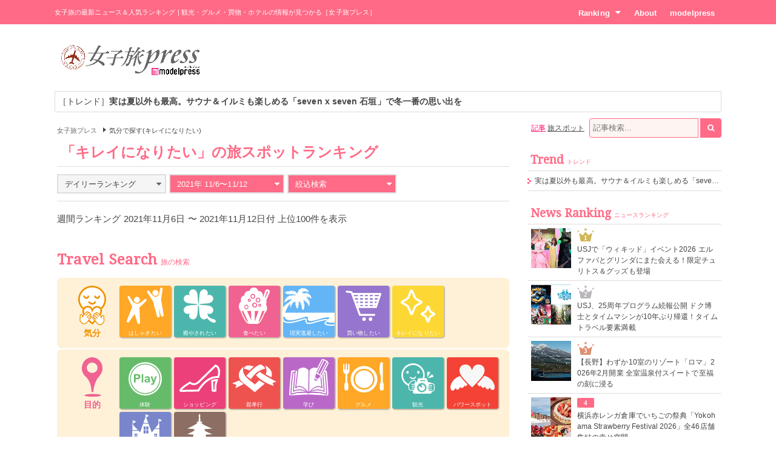

--- FILE ---
content_type: text/html; charset=UTF-8
request_url: https://travel.mdpr.jp/ranking/spot/1/10/6/weekly/20211106/0/4/6/3/0
body_size: 10021
content:
<!doctype html>
<html lang="ja" prefix="og: http://ogp.me/ns#" data-layout="pc">
<head>


<meta charset="UTF-8">
<title>キレイになりたい - 女子旅の人気ランキング - 女子旅プレス</title>

<meta name="viewport" content="width=1024">
<meta name="theme-color" content="#ff6a86">

<meta name="keywords" content="キレイになりたい,ランキング,女子旅,女子旅プレス">

<meta name="description" content="「キレイになりたい」をテーマにした女子旅の人気ランキングです。旅好きの女子たちに選ばれた注目スポットをご紹介します。" />

<meta name="robots" content="noindex"/>


<link rel="canonical" href="https://travel.mdpr.jp/ranking/spot/1/10/6/weekly/20211106/0/4/6/3/0" />


<meta property="og:title" content="キレイになりたい - 女子旅の人気ランキング - 女子旅プレス">

<meta property="og:type" content="website">

<meta property="og:url" content="https://travel.mdpr.jp/ranking/spot/1/10/6/weekly/20211106/0/4/6/3/0">

<meta property="og:description" content="「キレイになりたい」をテーマにした女子旅の人気ランキングです。旅好きの女子たちに選ばれた注目スポットをご紹介します。">

<meta property="og:site_name" content="女子旅プレス">


<meta property="og:locale" content="ja_JP" />
<meta property="fb:app_id" content="417738991626483">
<meta property="fb:admins" content="100002052951875">


<meta name="twitter:card" content="summary_large_image">

<meta name="twitter:site" content="@mdpr_travel">
<meta property="twitter:account_id" content="4503599627664887" />

<meta name="google-site-verification" content="Kv7alyYg4woeeDphrtB2Z9PUrSzqbLH9w4ky8U4whmI">

<link rel="shortcut icon" href="/favicon.ico">
<link rel="icon" href="/favicon.ico">
<link rel="apple-touch-icon" href="/iphone-logo.png">

<link rel="stylesheet" href="https://fonts.googleapis.com/css?family=Droid+Serif">

<link rel="stylesheet" type="text/css" href="/default/css/style.css?93bda05c87e214b63752a3e483a14504" /><script type="text/javascript" src="/default/js/bundle.min.js?4a75f91e37054c1279e08f54285a0189"></script><script>
var ua = detect.parse(navigator.userAgent);
dataLayer = [{
  'ua.browser.family': ua.browser.family,
  'ua.browser.major': ua.browser.major,
  'ua.browser.minor': ua.browser.minor,
  'ua.browser.name': ua.browser.name,
  'ua.browser.patch': ua.browser.patch,
  'ua.browser.version': ua.browser.version,

  'ua.device.family': ua.device.family,
  'ua.device.manufacturer': ua.device.manufacturer,
  'ua.device.type': ua.device.type,

  'ua.os.family': ua.os.family,
  'ua.os.major': ua.os.major,
  'ua.os.minor': ua.os.minor,
  'ua.os.name': ua.os.name,
  'ua.os.patch': ua.os.patch,
  'ua.os.version': ua.os.version,

  'advertise': 0}];
</script>
<noscript><iframe src="//www.googletagmanager.com/ns.html?id=GTM-PSPP7SX"
height="0" width="0" style="display:none;visibility:hidden"></iframe></noscript>
<script>(function(w,d,s,l,i){w[l]=w[l]||[];w[l].push({'gtm.start':
new Date().getTime(),event:'gtm.js'});var f=d.getElementsByTagName(s)[0],
j=d.createElement(s),dl=l!='dataLayer'?'&l='+l:'';j.async=true;j.src=
'//www.googletagmanager.com/gtm.js?id='+i+dl;f.parentNode.insertBefore(j,f);
})(window,document,'script','dataLayer','GTM-PSPP7SX');</script>
<!-- START: consenTag -->
<!-- START: 78621728 pixels, are aggregated in consenTag container -->
<script src="https://consentag.eu/public/3.1.1/consenTag.js"></script>
<script type="text/javascript">
    consenTag.init({
        containerId: "78521919",
        silentMode: true
    }, true);
</script>
<!-- END: 78621728 pixels, are aggregated in consenTag container -->
<!-- END: consenTag -->
<!-- User Insight PCDF Code Start : mdpr.jp -->
<script type="text/javascript">
<!--
var _uic = _uic ||{}; var _uih = _uih ||{};_uih['id'] = 31333;
_uih['lg_id'] = '';
_uih['fb_id'] = '';
_uih['tw_id'] = '';
_uih['uigr_1'] = ''; _uih['uigr_2'] = ''; _uih['uigr_3'] = ''; _uih['uigr_4'] = ''; _uih['uigr_5'] = '';
_uih['uigr_6'] = ''; _uih['uigr_7'] = ''; _uih['uigr_8'] = ''; _uih['uigr_9'] = ''; _uih['uigr_10'] = '';
/* DO NOT ALTER BELOW THIS LINE */
/* WITH FIRST PARTY COOKIE */
(function() {
var bi = document.createElement('scri'+'pt');bi.type = 'text/javascript'; bi.async = true;
bi.src = ('https:' == document.location.protocol ? 'https://bs' : 'http://c') + '.nakanohito.jp/b3/bi.js';
var s = document.getElementsByTagName('scri'+'pt')[0];s.parentNode.insertBefore(bi, s);
})();
//-->
</script>
<!-- User Insight PCDF Code End : mdpr.jp -->
<script type='text/javascript'>
  var googletag = googletag || {};
  googletag.cmd = googletag.cmd || [];
  (function() {
    var gads = document.createElement('script');
    gads.async = true;
    gads.type = 'text/javascript';
    var useSSL = 'https:' == document.location.protocol;
    gads.src = (useSSL ? 'https:' : 'http:') +
      '//www.googletagservices.com/tag/js/gpt.js';
    var node = document.getElementsByTagName('script')[0];
    node.parentNode.insertBefore(gads, node);
  })();
</script>

<script type='text/javascript'>
  googletag.cmd.push(function() {
    googletag.defineSlot('/11025367/pc_travel_header_728x90', [[1, 1], [728, 90]], 'div-gpt-ad-1458956221928-0').addService(googletag.pubads());
    googletag.defineSlot('/11025367/pc_travel_1st_300x250', [[300, 250], [300, 600]], 'div-gpt-ad-1499830345009-0').addService(googletag.pubads());
    googletag.defineSlot('/11025367/pc_travel_2nd_300x250', [[1, 1], [300, 250]], 'div-gpt-ad-1458956221928-2').addService(googletag.pubads());
    googletag.defineSlot('/11025367/pc_travel_side-3rd_300x250', [300, 250], 'div-gpt-ad-1458956221928-3').addService(googletag.pubads());
    googletag.defineSlot('/11025367/pc_travel_middleleft_300x250', [300, 250], 'div-gpt-ad-1458956221928-4').addService(googletag.pubads());
    googletag.defineSlot('/11025367/pc_travel_middleright_300x250', [300, 250], 'div-gpt-ad-1458956221928-5').addService(googletag.pubads());
    googletag.pubads().enableSingleRequest();
    googletag.pubads().collapseEmptyDivs();
    googletag.enableServices();
  });
</script>


<!--[if lt IE 9]>
<script src="http://html5shiv.googlecode.com/svn/trunk/html5.js"></script>
<![endif]-->

<script type="application/ld+json">
[{"@context":"http:\/\/schema.org","@type":"BreadcrumbList","itemListElement":[{"@type":"ListItem","position":1,"item":{"@id":"https:\/\/travel.mdpr.jp\/","name":"\u5973\u5b50\u65c5\u30d7\u30ec\u30b9"}}]}]</script>
</head>
<body>
	<header>
		<div class="container">
			
<h1>女子旅の最新ニュース＆人気ランキング | 観光・グルメ・買物・ホテルの情報が見つかる［女子旅プレス］</h1>
<nav>
	<ul>
		<li class="ranking submenu">
			<a href="/ranking/news/" class="onsub">Ranking<i class="fa fa-caret-down"></i></a>
			<ul class="sub">
				<li>
					<a href="/ranking/news/">ニュースランキング</a>				</li>
				<li>
					<a href="/ranking/spot/">旅スポットランキング</a>				</li>
			</ul>
		</li>
		<li class="about">
			<a href="/about" class="onsub">About</a>		</li>
		<li class="modelpress">
			<a href="https://mdpr.jp" class="onsub">modelpress</a>		</li>
	</ul>
</nav>


		</div>
	</header>

	<!-- modelpress: begin -->
	<div id="modelpress" class="container mbi">
		<div class="logo">
			<a href="/"><img src="/common/img/logo/travel/b03.png" width="250" alt="女子旅プレス POWERED BY modelpress" /></a>		</div>

    <div class="advertisement">
			<!-- /11025367/pc_travel_header_728x90 -->
<div id='div-gpt-ad-1458956221928-0'>
<script type='text/javascript'>
googletag.cmd.push(function() { googletag.display('div-gpt-ad-1458956221928-0'); });
</script>
</div>
    </div>
	</div>
	<!-- modelpress: end -->

	<!-- area: begin -->
		<!-- area: end -->

  <!-- trend: begin -->
	<div id="header-trend" class="container">
<div class="news enclose mbi">
<ul class="elipsis">
<li><a href="/travel/detail/4698516">［トレンド］<strong>実は夏以外も最高。サウナ＆イルミも楽しめる「seven x seven 石垣」で冬一番の思い出を</strong></a></li></ul>
</div>
</div><!-- /#header-trend -->
  <!-- trend: end -->

	<!-- main: begin -->
	<div id="main">
		<div class="container page-ranking cf">

			<!-- content: begin -->
			<div id="content">
				<div class="inner">

					  <div class="breadcrumbs f7em">
    <ol class="breadcrumbs__inner">
                <li class="breadcrumbs__item">
            <a href="/" class="breadcrumbs__link link link-b">女子旅プレス</a>
          </li>
                        <li class="breadcrumbs__item"><span class="arrow arrow-tri-b arrow-tri-b--right"></span>気分で探す(キレイになりたい)</li>
                  </ol>
  </div>

					
<h2 class="typography-display-1 typography-border m05">
「キレイになりたい」の旅スポットランキング</h2>

<!-- 条件選択 -->
<div class="m1 cf">
	<div class="ranking-select ranking-daily">
		<div class="current">
			<a href="javascript:mppc.rankingDaily();"><span>デイリーランキング</span><i class="fa fa-caret-down"></i></a>		</div>
		<div class="ranking-select-list">
			<div class="daily">
				<ul>
					<li><a href="/ranking/spot/1/10/6/daily/20260120" class=""><span>1/20</span></a></li><li><a href="/ranking/spot/1/10/6/daily/20260119" class=""><span>1/19</span></a></li><li><a href="/ranking/spot/1/10/6/daily/20260118" class=""><span>1/18</span></a></li><li><a href="/ranking/spot/1/10/6/daily/20260117" class=""><span>1/17</span></a></li><li><a href="/ranking/spot/1/10/6/daily/20260116" class=""><span>1/16</span></a></li><li><a href="/ranking/spot/1/10/6/daily/20260115" class=""><span>1/15</span></a></li><li><a href="/ranking/spot/1/10/6/daily/20260114" class=""><span>1/14</span></a></li>				</ul>
			</div>
		</div>
	</div>

	<div class="ranking-select ranking-monthly">
		<div class="current active">
			<a href="javascript:mppc.rankingMonthly();"><span>2021年 11/6〜11/12</span><i class="fa fa-caret-down"></i></a>		</div>

		<div class="ranking-select-list">
			<div class="monthly"><div class="month pending"><a><span>2026年1月</span></a></div><ul><li><a href="/ranking/spot/1/10/6/weekly/20260103" class=""><span>1/3&#xFF5E;1/9</span></a></li><li><a href="/ranking/spot/1/10/6/weekly/20260110" class=""><span>1/10&#xFF5E;1/16</span></a></li></ul></div><div class="monthly"><div class="month"><a href="/ranking/spot/1/10/6/monthly/20251201" class=""><span>2025年12月</span></a></div><ul><li><a href="/ranking/spot/1/10/6/weekly/20251206" class=""><span>12/6&#xFF5E;12/12</span></a></li><li><a href="/ranking/spot/1/10/6/weekly/20251213" class=""><span>12/13&#xFF5E;12/19</span></a></li><li><a href="/ranking/spot/1/10/6/weekly/20251220" class=""><span>12/20&#xFF5E;12/26</span></a></li><li><a href="/ranking/spot/1/10/6/weekly/20251227" class=""><span>12/27&#xFF5E;1/2</span></a></li></ul></div><div class="monthly"><div class="month"><a href="/ranking/spot/1/10/6/monthly/20251101" class=""><span>2025年11月</span></a></div><ul><li><a href="/ranking/spot/1/10/6/weekly/20251101" class=""><span>11/1&#xFF5E;11/7</span></a></li><li><a href="/ranking/spot/1/10/6/weekly/20251108" class=""><span>11/8&#xFF5E;11/14</span></a></li><li><a href="/ranking/spot/1/10/6/weekly/20251115" class=""><span>11/15&#xFF5E;11/21</span></a></li><li><a href="/ranking/spot/1/10/6/weekly/20251122" class=""><span>11/22&#xFF5E;11/28</span></a></li><li><a href="/ranking/spot/1/10/6/weekly/20251129" class=""><span>11/29&#xFF5E;12/5</span></a></li></ul></div><div class="monthly"><div class="month"><a href="/ranking/spot/1/10/6/monthly/20251001" class=""><span>2025年10月</span></a></div><ul><li><a href="/ranking/spot/1/10/6/weekly/20251004" class=""><span>10/4&#xFF5E;10/10</span></a></li><li><a href="/ranking/spot/1/10/6/weekly/20251011" class=""><span>10/11&#xFF5E;10/17</span></a></li><li><a href="/ranking/spot/1/10/6/weekly/20251018" class=""><span>10/18&#xFF5E;10/24</span></a></li><li><a href="/ranking/spot/1/10/6/weekly/20251025" class=""><span>10/25&#xFF5E;10/31</span></a></li></ul></div><div class="monthly"><div class="month"><a href="/ranking/spot/1/10/6/monthly/20250901" class=""><span>2025年9月</span></a></div><ul><li><a href="/ranking/spot/1/10/6/weekly/20250906" class=""><span>9/6&#xFF5E;9/12</span></a></li><li><a href="/ranking/spot/1/10/6/weekly/20250913" class=""><span>9/13&#xFF5E;9/19</span></a></li><li><a href="/ranking/spot/1/10/6/weekly/20250920" class=""><span>9/20&#xFF5E;9/26</span></a></li><li><a href="/ranking/spot/1/10/6/weekly/20250927" class=""><span>9/27&#xFF5E;10/3</span></a></li></ul></div><div class="monthly"><div class="month"><a href="/ranking/spot/1/10/6/monthly/20250801" class=""><span>2025年8月</span></a></div><ul><li><a href="/ranking/spot/1/10/6/weekly/20250802" class=""><span>8/2&#xFF5E;8/8</span></a></li><li><a href="/ranking/spot/1/10/6/weekly/20250809" class=""><span>8/9&#xFF5E;8/15</span></a></li><li><a href="/ranking/spot/1/10/6/weekly/20250816" class=""><span>8/16&#xFF5E;8/22</span></a></li><li><a href="/ranking/spot/1/10/6/weekly/20250823" class=""><span>8/23&#xFF5E;8/29</span></a></li><li><a href="/ranking/spot/1/10/6/weekly/20250830" class=""><span>8/30&#xFF5E;9/5</span></a></li></ul></div><div class="monthly"><div class="month"><a href="/ranking/spot/1/10/6/monthly/20250701" class=""><span>2025年7月</span></a></div><ul><li><a href="/ranking/spot/1/10/6/weekly/20250705" class=""><span>7/5&#xFF5E;7/11</span></a></li><li><a href="/ranking/spot/1/10/6/weekly/20250712" class=""><span>7/12&#xFF5E;7/18</span></a></li><li><a href="/ranking/spot/1/10/6/weekly/20250719" class=""><span>7/19&#xFF5E;7/25</span></a></li><li><a href="/ranking/spot/1/10/6/weekly/20250726" class=""><span>7/26&#xFF5E;8/1</span></a></li></ul></div><div class="monthly"><div class="month"><a href="/ranking/spot/1/10/6/monthly/20250601" class=""><span>2025年6月</span></a></div><ul><li><a href="/ranking/spot/1/10/6/weekly/20250607" class=""><span>6/7&#xFF5E;6/13</span></a></li><li><a href="/ranking/spot/1/10/6/weekly/20250614" class=""><span>6/14&#xFF5E;6/20</span></a></li><li><a href="/ranking/spot/1/10/6/weekly/20250621" class=""><span>6/21&#xFF5E;6/27</span></a></li><li><a href="/ranking/spot/1/10/6/weekly/20250628" class=""><span>6/28&#xFF5E;7/4</span></a></li></ul></div><div class="monthly"><div class="month"><a href="/ranking/spot/1/10/6/monthly/20250501" class=""><span>2025年5月</span></a></div><ul><li><a href="/ranking/spot/1/10/6/weekly/20250503" class=""><span>5/3&#xFF5E;5/9</span></a></li><li><a href="/ranking/spot/1/10/6/weekly/20250510" class=""><span>5/10&#xFF5E;5/16</span></a></li><li><a href="/ranking/spot/1/10/6/weekly/20250517" class=""><span>5/17&#xFF5E;5/23</span></a></li><li><a href="/ranking/spot/1/10/6/weekly/20250524" class=""><span>5/24&#xFF5E;5/30</span></a></li><li><a href="/ranking/spot/1/10/6/weekly/20250531" class=""><span>5/31&#xFF5E;6/6</span></a></li></ul></div><div class="monthly"><div class="month"><a href="/ranking/spot/1/10/6/monthly/20250401" class=""><span>2025年4月</span></a></div><ul><li><a href="/ranking/spot/1/10/6/weekly/20250405" class=""><span>4/5&#xFF5E;4/11</span></a></li><li><a href="/ranking/spot/1/10/6/weekly/20250412" class=""><span>4/12&#xFF5E;4/18</span></a></li><li><a href="/ranking/spot/1/10/6/weekly/20250419" class=""><span>4/19&#xFF5E;4/25</span></a></li><li><a href="/ranking/spot/1/10/6/weekly/20250426" class=""><span>4/26&#xFF5E;5/2</span></a></li></ul></div><div class="monthly"><div class="month"><a href="/ranking/spot/1/10/6/monthly/20250301" class=""><span>2025年3月</span></a></div><ul><li><a href="/ranking/spot/1/10/6/weekly/20250301" class=""><span>3/1&#xFF5E;3/7</span></a></li><li><a href="/ranking/spot/1/10/6/weekly/20250308" class=""><span>3/8&#xFF5E;3/14</span></a></li><li><a href="/ranking/spot/1/10/6/weekly/20250315" class=""><span>3/15&#xFF5E;3/21</span></a></li><li><a href="/ranking/spot/1/10/6/weekly/20250322" class=""><span>3/22&#xFF5E;3/28</span></a></li><li><a href="/ranking/spot/1/10/6/weekly/20250329" class=""><span>3/29&#xFF5E;4/4</span></a></li></ul></div><div class="monthly"><div class="month"><a href="/ranking/spot/1/10/6/monthly/20250201" class=""><span>2025年2月</span></a></div><ul><li><a href="/ranking/spot/1/10/6/weekly/20250201" class=""><span>2/1&#xFF5E;2/7</span></a></li><li><a href="/ranking/spot/1/10/6/weekly/20250208" class=""><span>2/8&#xFF5E;2/14</span></a></li><li><a href="/ranking/spot/1/10/6/weekly/20250215" class=""><span>2/15&#xFF5E;2/21</span></a></li><li><a href="/ranking/spot/1/10/6/weekly/20250222" class=""><span>2/22&#xFF5E;2/28</span></a></li></ul></div>		</div>
	</div>

		<!-- 絞り込み検索 -->
	<div class="ranking-select ranking-search">
		<div class="current active">
			<a href="javascript:mppc.rankingSearch();"><span>絞込検索</span><i class="fa fa-caret-down"></i></a>
		</div>

		<div class="ranking-select-list" style="display: none;">
		<div class="search">

		
		<div class="cf">
		
					<ul class="object cf">
							<li><a href="/ranking/spot/1/10/6/weekly/20211106/0/1/6/3/0" class=""><i class="fa fa-angle-right"></i><span>体験</span></a></li>
							<li><a href="/ranking/spot/1/10/6/weekly/20211106/0/2/6/3/0" class=""><i class="fa fa-angle-right"></i><span>ショッピング</span></a></li>
							<li><a href="/ranking/spot/1/10/6/weekly/20211106/0/3/6/3/0" class=""><i class="fa fa-angle-right"></i><span>親孝行</span></a></li>
							<li><a href="/ranking/spot/1/10/6/weekly/20211106/0/4/6/3/0" class="selected"><i class="fa fa-angle-right"></i><span>学び</span></a></li>
							<li><a href="/ranking/spot/1/10/6/weekly/20211106/0/5/6/3/0" class=""><i class="fa fa-angle-right"></i><span>グルメ</span></a></li>
							<li><a href="/ranking/spot/1/10/6/weekly/20211106/0/6/6/3/0" class=""><i class="fa fa-angle-right"></i><span>観光</span></a></li>
							<li><a href="/ranking/spot/1/10/6/weekly/20211106/0/7/6/3/0" class=""><i class="fa fa-angle-right"></i><span>パワースポット</span></a></li>
							<li><a href="/ranking/spot/1/10/6/weekly/20211106/0/8/6/3/0" class=""><i class="fa fa-angle-right"></i><span>テーマパーク・水族館</span></a></li>
							<li><a href="/ranking/spot/1/10/6/weekly/20211106/0/9/6/3/0" class=""><i class="fa fa-angle-right"></i><span>歴史・寺社仏閣</span></a></li>
						</ul>
		
					<ul class="area cf">
							<li><a href="/ranking/spot/1/10/6/weekly/20211106/0/4/1/3/0" class=""><span class="arrow">東京</span></a></li>
							<li><a href="/ranking/spot/1/10/6/weekly/20211106/0/4/4/3/0" class=""><span class="arrow">京都</span></a></li>
							<li><a href="/ranking/spot/1/10/6/weekly/20211106/0/4/2/3/0" class=""><span class="arrow">横浜・湘南・鎌倉</span></a></li>
							<li><a href="/ranking/spot/1/10/6/weekly/20211106/0/4/3/3/0" class=""><span class="arrow">金沢</span></a></li>
							<li><a href="/ranking/spot/1/10/6/weekly/20211106/0/4/5/3/0" class=""><span class="arrow">大阪</span></a></li>
							<li><a href="/ranking/spot/1/10/6/weekly/20211106/0/4/6/3/0" class="selected"><span class="arrow">福岡</span></a></li>
							<li><a href="/ranking/spot/1/10/6/weekly/20211106/0/4/7/3/0" class=""><span class="arrow">沖縄</span></a></li>
							<li><a href="/ranking/spot/1/10/6/weekly/20211106/0/4/11/3/0" class=""><span class="arrow">神戸</span></a></li>
							<li><a href="/ranking/spot/2/10/6/weekly/20211106/0/4/8/3/0" class=""><span class="arrow">ハワイ</span></a></li>
							<li><a href="/ranking/spot/2/10/6/weekly/20211106/0/4/12/3/0" class=""><span class="arrow">台湾</span></a></li>
							<li><a href="/ranking/spot/2/10/6/weekly/20211106/0/4/9/3/0" class=""><span class="arrow">韓国</span></a></li>
							<li><a href="/ranking/spot/2/10/6/weekly/20211106/0/4/10/3/0" class=""><span class="arrow">タイ</span></a></li>
							<li><a href="/ranking/spot/1/10/6/weekly/20211106/0/4/-1/3/0" class=""><span class="arrow">その他</span></a></li>
			</ul>
		
					<ul class="who cf">
							<li><a href="/ranking/spot/1/10/6/weekly/20211106/0/4/6/1/0" class=""><span class="arrow">ひとり</span></a></li>
							<li><a href="/ranking/spot/1/10/6/weekly/20211106/0/4/6/2/0" class=""><span class="arrow">彼氏</span></a></li>
							<li><a href="/ranking/spot/1/10/6/weekly/20211106/0/4/6/3/0" class="selected"><span class="arrow">友達</span></a></li>
							<li><a href="/ranking/spot/1/10/6/weekly/20211106/0/4/6/4/0" class=""><span class="arrow">家族</span></a></li>
						</ul>
		
		</div>

				<p class="tc"><a href="/ranking/spot/1/10/6/weekly/20211106" class="ranking-select-clear">絞込条件をクリア</a></p>
		
		</div>
		</div>

	</div>

</div>


<p class="m1 lt">週間ランキング 2021年11月6日 〜 2021年11月12日付 上位100件を表示</p>

<div class="news news-ranking m1 cf">
<ul>
</ul>
<ul>
</ul>
</div>

<section id="travel-search" class="m2">
  <h2 class="typography-display-1">
    Travel Search<span class="typography-sub">旅の検索</span>
  </h2>

  <section class="m1">
  	<h3 class="title title-feeling">気分</h3>
  	<ul class="feeling">
  	  	  		<li class=""><a href="/ranking/spot/1/10/1" class="p1"><p>はしゃぎたい</p></a></li>
  	  		<li class=""><a href="/ranking/spot/1/10/2" class="p2"><p>癒やされたい</p></a></li>
  	  		<li class=""><a href="/ranking/spot/1/10/3" class="p3"><p>食べたい</p></a></li>
  	  		<li class=""><a href="/ranking/spot/1/10/4" class="p4"><p>現実逃避したい</p></a></li>
  	  		<li class=""><a href="/ranking/spot/1/10/5" class="p5"><p>買い物したい</p></a></li>
  	  		<li class=""><a href="/ranking/spot/1/10/6" class="p6"><p>キレイになりたい</p></a></li>
  	  	</ul>
  </section>

	<section>
		<h3 class="title title-object">目的</h3>
		<ul class="object">
							<li><a href="/ranking/spot/1/20/1" class="p1"><p>体験</p></a></li>
					<li><a href="/ranking/spot/1/20/2" class="p2"><p>ショッピング</p></a></li>
					<li><a href="/ranking/spot/1/20/3" class="p3"><p>親孝行</p></a></li>
					<li><a href="/ranking/spot/1/20/4" class="p4"><p>学び</p></a></li>
					<li><a href="/ranking/spot/1/20/5" class="p5"><p>グルメ</p></a></li>
					<li><a href="/ranking/spot/1/20/6" class="p6"><p>観光</p></a></li>
					<li><a href="/ranking/spot/1/20/7" class="p7"><p>パワースポット</p></a></li>
					<li><a href="/ranking/spot/1/20/8" class="p8"><p>テーマパーク<br>水族館</p></a></li>
					<li><a href="/ranking/spot/1/20/9" class="p9"><p>歴史<br>寺社仏閣</p></a></li>
				</ul>
	</section>

	<section>
		<h3 class="title title-area">エリア</h3>
		<ul class="area">
							<li class=""><a href="/ranking/spot/1/30/1" class="p1"><p>東京</p></a></li>
					<li class=""><a href="/ranking/spot/1/30/4" class="p4"><p>京都</p></a></li>
					<li class=""><a href="/ranking/spot/1/30/2" class="p2"><p>横浜・湘南・鎌倉</p></a></li>
					<li class=""><a href="/ranking/spot/1/30/3" class="p3"><p>金沢</p></a></li>
					<li class=""><a href="/ranking/spot/1/30/5" class="p5"><p>大阪</p></a></li>
					<li class=""><a href="/ranking/spot/1/30/6" class="p6"><p>福岡</p></a></li>
					<li class=""><a href="/ranking/spot/1/30/7" class="p7"><p>沖縄</p></a></li>
					<li class=""><a href="/ranking/spot/1/30/11" class="p11"><p>神戸</p></a></li>
					<li class=""><a href="/ranking/spot/2/30/8" class="p8"><p>ハワイ</p></a></li>
					<li class=""><a href="/ranking/spot/2/30/12" class="p12"><p>台湾</p></a></li>
					<li class=""><a href="/ranking/spot/2/30/9" class="p9"><p>韓国</p></a></li>
					<li class=""><a href="/ranking/spot/2/30/10" class="p10"><p>タイ</p></a></li>
				<li class=""><a href="/ranking/spot/1/30/-1" class="p0">その他</a></li>
		</ul>
	</section>

	<section>
		<h3 class="title title-who">誰と？</h3>
		<ul class="who">
							<li><a href="/ranking/spot/1/40/1">ひとり</a></li>
					<li><a href="/ranking/spot/1/40/2">彼氏</a></li>
					<li><a href="/ranking/spot/1/40/3">友達</a></li>
					<li><a href="/ranking/spot/1/40/4">家族</a></li>
				</ul>
	</section>
</section><!-- /#travel-search -->

<div class="mb tc">
<div id='div-gpt-ad-footer'>
  <script type='text/javascript'>
    googletag.cmd.push(function() {
      googletag.pubads().display('/11025367/pc_travel_footer_728x90', [728,90], 'div-gpt-ad-footer');
    });
  </script>
</div>
</div>


				</div>
			</div>
			<!-- content: end -->

			<!-- sidebar: begin -->
			<div id="sidebar">
				<div class="inner">

					<div id="search">
  <form action="/search" id="word-search" method="get" accept-charset="utf-8">
  <a href="javascript:mppc.searchType(&#039;article&#039;);" id="word-search-article" class="word-search current">記事</a>
  
  <a href="javascript:mppc.searchType(&#039;spot&#039;);" id="word-search-spot" class="word-search">旅スポット</a>
  <input type="hidden" name="type" id="word-search-type" value="article"/>
  <input name="keyword" id="word-search-query" maxlength="255" placeholder="記事検索..." type="text"/>    <button id="word-search-submit" class="search-icon" onclick="void(this.form.submit());return false;"><i class="fa fa-search"></i></button>

  </form></div>


					
					<div class="mb">
<!-- /11025367/pc_travel_1st_300x250 -->
<div id='div-gpt-ad-1499830345009-0'>
<script>
googletag.cmd.push(function() { googletag.display('div-gpt-ad-1499830345009-0'); });
</script>
</div>
</div>

					
					<div class="side-list mb">
  <h2 class="typography-display-2 typography-border">
    Trend<span class="typography-sub">トレンド</span>
  </h2>
  <ul class="ellipsis">
  	  	<li>
                <a href="/travel/detail/4698516">実は夏以外も最高。サウナ＆イルミも楽しめる「seven x seven 石垣」で冬一番の思い出を</a>  	</li>
  	  </ul>
</div><!-- /.side-list -->

					<div class="mb">
<!-- /11025367/pc_travel_2nd_300x250 -->
<div id='div-gpt-ad-1458956221928-2'>
<script type='text/javascript'>
googletag.cmd.push(function() { googletag.display('div-gpt-ad-1458956221928-2'); });
</script>
</div>
</div>

					<div class="side-ranking mb">
  <h2 class="typography-display-2 typography-border">
    News Ranking<span class="typography-sub">ニュースランキング</span>
  </h2>
	<ul>

			<li class="cf"><figure><a href="/travel/4716943"><img src="[data-uri]" data-src="https://img-mdpr.freetls.fastly.net/article/Ihkf/nm/IhkfkrD2AlrJcYnc70EnxY8xBATzNV9sH8Jm0JUcrSI.jpg?width=250&amp;enable=upscale&amp;crop=250:250,offset-y0&amp;auto=webp&amp;quality=40" alt="USJで「ウィキッド」イベント2026 エルファバとグリンダにまた会える！限定チュリトス＆グッズも登場" width="66" height="66" oncontextmenu="return false;" onMouseDown="return false;" onselectstart="return false;" class="lzyld outputthumb"></a></figure><div class="rank-small rank-small-1"><span>1</span></div><a href="/travel/4716943">USJで「ウィキッド」イベント2026 エルファバとグリンダにまた会える！限定チュリトス＆グッズも登場</a></li>			<li class="cf"><figure><a href="/travel/4715891"><img src="[data-uri]" data-src="https://img-mdpr.freetls.fastly.net/article/jdlQ/nm/jdlQ24nviC8sMCJfOHPhmHtLk4zfaYRoxUGOPvNXquw.jpg?width=250&amp;enable=upscale&amp;crop=250:250,offset-y0&amp;auto=webp&amp;quality=40" alt="USJ、25周年プログラム続報公開 ドク博士とタイムマシンが10年ぶり帰還！タイムトラベル要素満載" width="66" height="66" oncontextmenu="return false;" onMouseDown="return false;" onselectstart="return false;" class="lzyld outputthumb"></a></figure><div class="rank-small rank-small-2"><span>2</span></div><a href="/travel/4715891">USJ、25周年プログラム続報公開 ドク博士とタイムマシンが10年ぶり帰還！タイムトラベル要素満載</a></li>			<li class="cf"><figure><a href="/travel/4715120"><img src="[data-uri]" data-src="https://img-mdpr.freetls.fastly.net/article/JdIJ/nm/JdIJPU2wQb4ixdVe2IHGSVlBh6XNF4YQMRrgcj0j5xg.jpg?width=250&amp;enable=upscale&amp;crop=250:250,offset-y0&amp;auto=webp&amp;quality=40" alt="【長野】わずか10室のリゾート「ロマ」2026年2月開業 全室温泉付スイートで至福の刻に浸る" width="66" height="66" oncontextmenu="return false;" onMouseDown="return false;" onselectstart="return false;" class="lzyld outputthumb"></a></figure><div class="rank-small rank-small-3"><span>3</span></div><a href="/travel/4715120">【長野】わずか10室のリゾート「ロマ」2026年2月開業 全室温泉付スイートで至福の刻に浸る</a></li>			<li class="cf"><figure><a href="/travel/4709946"><img src="[data-uri]" data-src="https://img-mdpr.freetls.fastly.net/article/N1t_/nm/N1t_Q4lirLbmCynQTxdzy8a8XIK_BPcDDIbuPJ6QAXk.jpg?width=250&amp;enable=upscale&amp;crop=250:250,offset-y0&amp;auto=webp&amp;quality=40" alt="横浜赤レンガ倉庫でいちごの祭典「Yokohama Strawberry Festival 2026」全46店舗集結の幸せ空間" width="66" height="66" oncontextmenu="return false;" onMouseDown="return false;" onselectstart="return false;" class="lzyld outputthumb"></a></figure><div class="rank-small rank-small-4"><span>4</span></div><a href="/travel/4709946">横浜赤レンガ倉庫でいちごの祭典「Yokohama Strawberry Festival 2026」全46店舗集結の幸せ空間</a></li>			<li class="cf"><figure><a href="/travel/4710517"><img src="[data-uri]" data-src="https://img-mdpr.freetls.fastly.net/article/1wrC/nm/1wrCOkdfQezBy6WSvmItQebMfG7kGfBaE-slA3bePxQ.jpg?width=250&amp;enable=upscale&amp;crop=250:250,offset-y0&amp;auto=webp&amp;quality=40" alt="ジェラピケカフェのバレンタイン、リボン×フリル状ホイップのクレープやピケベア浮かぶ濃厚ホットチョコ" width="66" height="66" oncontextmenu="return false;" onMouseDown="return false;" onselectstart="return false;" class="lzyld outputthumb"></a></figure><div class="rank-small rank-small-5"><span>5</span></div><a href="/travel/4710517">ジェラピケカフェのバレンタイン、リボン×フリル状ホイップのクレープやピケベア浮かぶ濃厚ホットチョコ</a></li>			<li class="cf"><figure><a href="/travel/4715944"><img src="[data-uri]" data-src="https://img-mdpr.freetls.fastly.net/article/gRiO/nm/gRiOPH8MtUjSz1bl1m6We9Q0MJZ32uK3thn8njKeJk0.jpg?width=250&amp;enable=upscale&amp;crop=250:250,offset-y0&amp;auto=webp&amp;quality=40" alt="USJにMISAMO初降臨！一夜限りの“プロムナイト”で新曲「Confetti」世界初披露" width="66" height="66" oncontextmenu="return false;" onMouseDown="return false;" onselectstart="return false;" class="lzyld outputthumb"></a></figure><div class="rank-small rank-small-6"><span>6</span></div><a href="/travel/4715944">USJにMISAMO初降臨！一夜限りの“プロムナイト”で新曲「Confetti」世界初披露</a></li>			<li class="cf"><figure><a href="/travel/4698516"><img src="[data-uri]" data-src="https://img-mdpr.freetls.fastly.net/article/bbZ7/nm/bbZ7kzYy5TdL5HlWd_3TInqFBWcdBjhuO4qe1Ky3pm8.jpg?width=250&amp;enable=upscale&amp;crop=250:250,offset-y0&amp;auto=webp&amp;quality=40" alt="実は夏以外も最高。サウナ＆イルミも楽しめる「seven x seven 石垣」で冬一番の思い出を" width="66" height="66" oncontextmenu="return false;" onMouseDown="return false;" onselectstart="return false;" class="lzyld outputthumb"></a></figure><div class="rank-small rank-small-7"><span>7</span></div><a href="/travel/4698516">【PR】実は夏以外も最高。サウナ＆イルミも楽しめる「seven x seven 石垣」で冬一番の思い出を</a></li>			<li class="cf"><figure><a href="/travel/4689800"><img src="[data-uri]" data-src="https://img-mdpr.freetls.fastly.net/article/nJxQ/nm/nJxQYDEF5el17PhL5YngJZ0etM0SSR0A8JfN3LQHPxc.jpg?width=250&amp;enable=upscale&amp;crop=250:250,offset-y0&amp;auto=webp&amp;quality=40" alt="「名探偵コナン」アニメ放送30周年記念展、東京ドームシティ皮切りに全国12都市で開催" width="66" height="66" oncontextmenu="return false;" onMouseDown="return false;" onselectstart="return false;" class="lzyld outputthumb"></a></figure><div class="rank-small rank-small-8"><span>8</span></div><a href="/travel/4689800">「名探偵コナン」アニメ放送30周年記念展、東京ドームシティ皮切りに全国12都市で開催</a></li>			<li class="cf"><figure><a href="/travel/4690634"><img src="[data-uri]" data-src="https://img-mdpr.freetls.fastly.net/article/zG2O/nm/zG2O6qPOTdsPk3uH1BV4KVLJWpacHMqhZlXcu9AsvZI.jpg?width=250&amp;enable=upscale&amp;crop=250:250,offset-y0&amp;auto=webp&amp;quality=40" alt="「ズートピア2」期間限定カフェ、東京・大阪・愛知で開催 ジュディやニックイメージの彩り豊かなメニュー" width="66" height="66" oncontextmenu="return false;" onMouseDown="return false;" onselectstart="return false;" class="lzyld outputthumb"></a></figure><div class="rank-small rank-small-9"><span>9</span></div><a href="/travel/4690634">「ズートピア2」期間限定カフェ、東京・大阪・愛知で開催 ジュディやニックイメージの彩り豊かなメニュー</a></li>			<li class="cf"><figure><a href="/travel/4712686"><img src="[data-uri]" data-src="https://img-mdpr.freetls.fastly.net/article/wYLh/nm/wYLhtGfBXjnDHLncBP7tG7cXt-Z0YRZbQkPckX5z2Qw.jpg?width=250&amp;enable=upscale&amp;crop=250:250,offset-y0&amp;auto=webp&amp;quality=40" alt="京都・北野天満宮で蜷川実花 with EiMのアートに浸る イマーシブ公演で“幻の茶会”を目撃＜KYOTO NIPPON FESTIVAL＞" width="66" height="66" oncontextmenu="return false;" onMouseDown="return false;" onselectstart="return false;" class="lzyld outputthumb"></a></figure><div class="rank-small rank-small-10"><span>10</span></div><a href="/travel/4712686">京都・北野天満宮で蜷川実花 with EiMのアートに浸る イマーシブ公演で“幻の茶会”を目撃＜KYOTO NIPPON FESTIVAL＞</a></li>		</ul>
	<p class="link-right">
		<i class="arrow-link"></i>
		<a href="/ranking/news">もっと見る</a>	</p>
</div><!-- /.side-ranking -->


          <div id="index-attention" class="side-special">
  
  <aside class="side-box">
    <h2 class="typography-display-3 typography-border m1">
      時間に余裕をもって東京ディズニーリゾート®を過ごすコツとは    </h2>

    <div class="pe cf">
      <figure>
      	<a href="https://ac.ebis.ne.jp/tr_set.php?argument=E9cKSpfV&ai=a67bd711f2f66d" target="_blank">
          <img width="100" src="[data-uri]" data-src="/default/img/campaign/vacationpackages_jyoshitabi/thumb.jpg" class="lzyld" alt="時間に余裕をもって東京ディズニーリゾート®を過ごすコツとは" />      	</a>
      </figure>
      <p><a href="https://ac.ebis.ne.jp/tr_set.php?argument=E9cKSpfV&ai=a67bd711f2f66d" target="_blank">バケーションパッケージを使ったパークでの2日間の様子をご紹介！</a></p>
    </div>
    <p class="link-right"><i class="arrow-link"></i><a href="https://ac.ebis.ne.jp/tr_set.php?argument=E9cKSpfV&ai=a67bd711f2f66d" target="_blank">もっと見る</a></p>
  </aside>
  
  <aside class="side-box">
    <h2 class="typography-display-3 typography-border m1">
      週末どこにいく？東京近郊のお出かけスポットをチェック！    </h2>

    <div class="pe cf">
      <figure>
      	<a href="https://ac.ebis.ne.jp/tr_set.php?argument=E9cKSpfV&ai=a617a1325094f7" target="_blank">
          <img width="100" src="[data-uri]" data-src="/default/img/campaign/tcvb_jyoshitabi/thumb.jpg" class="lzyld" alt="週末どこにいく？東京近郊のお出かけスポットをチェック！" />      	</a>
      </figure>
      <p><a href="https://ac.ebis.ne.jp/tr_set.php?argument=E9cKSpfV&ai=a617a1325094f7" target="_blank">東京・埼玉・山梨を巡る＃近場トリップ。週末お出かけにぴったり！近場の魅力を再発見する旅に出よう！</a></p>
    </div>
    <p class="link-right"><i class="arrow-link"></i><a href="https://ac.ebis.ne.jp/tr_set.php?argument=E9cKSpfV&ai=a617a1325094f7" target="_blank">もっと見る</a></p>
  </aside>
  
  <aside class="side-box">
    <h2 class="typography-display-3 typography-border m1">
      歴史あり、自然あり、グルメありの三拍子揃い！    </h2>

    <div class="pe cf">
      <figure>
      	<a href="https://ac.ebis.ne.jp/tr_set.php?argument=E9cKSpfV&ai=a5e257bdf23e7d" target="_blank">
          <img width="100" src="[data-uri]" data-src="/default/img/campaign/tottori_jyoshitabi/thumb.jpg" class="lzyld" alt="歴史あり、自然あり、グルメありの三拍子揃い！" />      	</a>
      </figure>
      <p><a href="https://ac.ebis.ne.jp/tr_set.php?argument=E9cKSpfV&ai=a5e257bdf23e7d" target="_blank">グルメや歴史、豊かな自然に包まれる癒しの旅「鳥取女子旅」をご紹介！</a></p>
    </div>
    <p class="link-right"><i class="arrow-link"></i><a href="https://ac.ebis.ne.jp/tr_set.php?argument=E9cKSpfV&ai=a5e257bdf23e7d" target="_blank">もっと見る</a></p>
  </aside>
  
  <aside class="side-box">
    <h2 class="typography-display-3 typography-border m1">
      人気インフルエンサーが行く魅力たっぷり福井女子旅！    </h2>

    <div class="pe cf">
      <figure>
      	<a href="https://ac.ebis.ne.jp/tr_set.php?argument=E9cKSpfV&ai=a5fb5f2ca9fe7a" target="_blank">
          <img width="100" src="[data-uri]" data-src="/default/img/campaign/fukui_jyoshitabi/thumb.jpg" class="lzyld" alt="人気インフルエンサーが行く魅力たっぷり福井女子旅！" />      	</a>
      </figure>
      <p><a href="https://ac.ebis.ne.jp/tr_set.php?argument=E9cKSpfV&ai=a5fb5f2ca9fe7a" target="_blank">話題の歴史的スポットやご当地グルメ、自然溢れる絶景スポットと魅力の宝庫、福井県をご紹介。</a></p>
    </div>
    <p class="link-right"><i class="arrow-link"></i><a href="https://ac.ebis.ne.jp/tr_set.php?argument=E9cKSpfV&ai=a5fb5f2ca9fe7a" target="_blank">もっと見る</a></p>
  </aside>
  
  <aside class="side-box">
    <h2 class="typography-display-3 typography-border m1">
      羽田空港から飛行機でわずか60分！    </h2>

    <div class="pe cf">
      <figure>
      	<a href="https://ac.ebis.ne.jp/tr_set.php?argument=E9cKSpfV&ai=a5d5e4b5137ce6" target="_blank">
          <img width="100" src="[data-uri]" data-src="/default/img/campaign/noto/200×200.jpg" class="lzyld" alt="羽田空港から飛行機でわずか60分！" />      	</a>
      </figure>
      <p><a href="https://ac.ebis.ne.jp/tr_set.php?argument=E9cKSpfV&ai=a5d5e4b5137ce6" target="_blank">里山里海の魅力溢れる<br />
石川県能登半島の<br />
おすすめスポットをご紹介！</a></p>
    </div>
    <p class="link-right"><i class="arrow-link"></i><a href="https://ac.ebis.ne.jp/tr_set.php?argument=E9cKSpfV&ai=a5d5e4b5137ce6" target="_blank">もっと見る</a></p>
  </aside>
</div>

          
<div class="banner banner-a side__block">
  <a class="banner__link link" href="https://travel.mdpr.jp/specialcontents">
    <img class="lzyld banner__img" width="320" height="128" src="[data-uri]" data-src="/common/img/banner/banner_specialcontents.png?0ad8b046fe0c9b128bc677d6a8926eff" alt="「女子旅プレス」特設ページ一覧" />  </a>
</div>


					<div class="mb">
<!-- /11025367/pc_travel_side-3rd_300x250 -->
<div id='div-gpt-ad-1458956221928-3' style='height:250px; width:300px;'>
<script type='text/javascript'>
googletag.cmd.push(function() { googletag.display('div-gpt-ad-1458956221928-3'); });
</script>
</div>
</div>

				</div>
			</div>
			<!-- sidebar: end -->

		</div>
	</div>
	<!-- main: end -->

  <div class="pagetop-text container">
    <a href="javascript:mppc.pagetop();"><i class="fa fa-caret-up"></i><span>Page Top</span></a>
  </div>

	<footer>
		<div class="container cf">
			<!--div class="container cf"-->
	<div class="navigation">
    <nav>
		  <h2>
        <i class="fa fa-info-circle icon"></i>
        <span class="content">インフォメーション</span>
      </h2>
			<ul>
				<li><a href="/about">女子旅プレスとは</a></li>
				<li><a href="https://net-native.net/" target="_blank">会社概要</a></li>
				<li><a href="https://mdpr.jp/terms" target="_blank">利用規約</a></li>
				<li><a href="https://net-native.net/privacy/" target="_blank">プライバシーポリシー</a></li>
				<li><a href="https://net-native.net/career/" target="_blank">採用情報</a></li>
				<li><a href="https://net-native.net/contact/?type=%E5%A5%B3%E5%AD%90%E6%97%85%E3%83%97%E3%83%AC%E3%82%B9">情報ご提供・広告掲載・お問い合わせ</a></li>
			</ul>
		</nav>

		
<div class="sns sns-white m1">
  <ul>
    <li class="twitter">
      <a href="https://twitter.com/intent/follow?screen_name=modelpress" target="_blank" class="footer-social-link twitter-link">Twitter</a>
    </li>
    <li class="facebook">
      <a href="http://facebook.com/ModelPress" target="_blank" class="footer-social-link facebook-link">Facebook</a>
    </li>
    <li class="instagram">
      <a href="https://www.instagram.com/joshitabi_press/" target="_blank" class="footer-social-link instagram-link">instagram</a>
    </li>
    <li class="youtube">
      <a href="https://www.youtube.com/subscription_center?add_user=mdprch" target="_blank" class="footer-social-link youtube-link">YouTube</a>
    </li>
       <li class="lineat">
      <a href="http://line.me/ti/p/%40zoq7095r" target="_blank" class="footer-social-link lineat-link">LINE@</a>
    </li>
  </ul>
</div>








	</div>
<!--/div-->
			<div class="copyright">
	<div class="mbi">
    <span>powered by</span>
		<a href="http://mdpr.jp/"><img src="/common/img/logo/footer.png" width="200" alt="powered by モデルプレス" /></a>	</div>
	<p><small>Copyright &copy; 2026 Netnative Inc. All Rights Reserved.</small></p>
</div>
		</div>
	</footer>

  <script type="text/javascript">
function smooth_scroll(id) {
      // スクロールの速度
      var speed = 400;// ミリ秒
      // 移動先を数値で取得
      var position = $(id).offset().top;
      // スムーススクロール
      $("body").animate({scrollTop:position}, speed, 'swing');

      return false;
}

</script>
</body>
</html>


--- FILE ---
content_type: text/html; charset=utf-8
request_url: https://travel.mdpr.jp/da20170321.html?aci=434
body_size: 1063
content:
<!DOCTYPE html><html lang="ja"><head><meta charset="utf-8"><script>var adlpoSIMID;
(function(){var fn = 'fo' + (+new Date);window[fn] = function(data) {
try {var jsStr = JSON.stringify(data);var jsObject = JSON.parse(jsStr);} catch (e) {return false;}
adlpoSIMID = jsObject.imid;
};var url = '//sync.im-apps.net/imid/segment?token=M6WBjpg-oR4xiIkb8Mzm7Q&callback=' + fn;
document.write("<scr"+"ipt type='text/javascript' src='"+url+"'></scr"+"ipt>");}());</script><script>(function(){
	var getCookie = function(name){
		var value = null;
		if((new RegExp('(?:^|\\s|;)' + name + '=(.*?)(?:;|$)')).test(document.cookie)){
			value = RegExp.$1;
		}
		return value;
	};
	var getDomain = function(){
		var domain = '';
		if(/([^.]+\.([^.]{2,3}\.[^.]{2,3}|[^.]+))$/.test(window.location.host)){
			domain = '.' + RegExp.$1;
		}
		return domain;
	};
	var getParentVariable= function(name){
		var value = parent.window[name];
		if(typeof value === 'undefined' || value === null){
			value = '';
		}
		return value;
	};
	var ADLPO_HOST = 't.adlpo.com';

	var params = {};
	params.rs = 'cs';
	params.md = 'mp';
	params.ii = adlpoSIMID;
	params.ul = parent.location.href;
	params.rf = parent.document.referrer;
	params.lang = navigator.language;
	params.ds = screen.width + 'x' + screen.height;
	params.dauid = (function(){
		var name = 'dauid';
		var value = getCookie(name);
		var domain = getDomain();
		var path = '/';
		var maxAge = 60 * 60 * 24 * 90;
		if(value === null){
			value = (new Date()).getTime() + "-" + Math.floor(Math.random() * 999999) + "-" + Math.floor(Math.random() * 999999);
		}
		
		document.cookie = name + '=' + value + ';domain=' + domain + ';path=' + path + ';max-age=' + maxAge;
		return value;
	})();
	params.dasess = (function(){
		var name = 'dasess';
		var value = getCookie(name);
		var domain = getDomain();
		var path = '/';
		var maxAge = 60 * 60;
		if(value === null){
			value = (new Date()).getTime() + "-" + Math.floor(Math.random() * 999999) + "-" + Math.floor(Math.random() * 999999);
			document.cookie = name + '=' + value + ';domain=' + domain + ';path=' + path + ';max-age=' + maxAge;
		}
		
		return value;
	})();
        /*2017-03-21 add*/
        params['cp1'] = getCookie('mdprusr');

	for(var i = 2; i <= 10; i++){
		params['cp' + i] = getParentVariable('adlpo_custom' + i);
	}

	params.pv_id = getParentVariable('pv_id');

	params.aci = (function(){
		var params = location.search.split(/[\?\&]/);
		for(var i in params){
			if(params[i].match(/^aci=(\d+)$/)){
				return RegExp.$1;
			}
		}
		return '';
	})();
	
	var searchquery = [];
	for(var i in params){
		searchquery.push(i + '=' + encodeURIComponent(params[i]));
	}

	var url = '//' + ADLPO_HOST + '/script/d.js?' + searchquery.join('&');
	document.write('<script src="' + url + '" type="text/javascript"></scr' + 'ipt>');
})();</script></head><body></body></html>

--- FILE ---
content_type: text/html; charset=utf-8
request_url: https://m.mobsmart.net/nm?mobsmart_nid=kpismt&pid=joshitabi
body_size: 600
content:
<html><body leftMargin="0" topMargin="0" marginwidth="0" marginheight="0"><iframe height="1" width="1" style="border-style:none;" noresize scrolling="no" hspace="0" vspace="0" frameborder="0" marginheight="0" marginwidth="0" src="/nm/iframe/tag?mobsmart_hm=&mobsmart_nid=kpismt&r=https://travel.mdpr.jp/ranking/spot/1/10/6/weekly/20211106/0/4/6/3/0&pid=joshitabi"></iframe><div id='asid_537066475' style='position: absolute; left: 0px; top: 0px; visibility: hidden;'><img src="//jpbefoperator-d.openx.net/w/1.0/rs?as=537066475&cb=1769115886451281818" width="0" height="0" alt=""/></div></body></html>

--- FILE ---
content_type: text/html; charset=utf-8
request_url: https://www.google.com/recaptcha/api2/aframe
body_size: 266
content:
<!DOCTYPE HTML><html><head><meta http-equiv="content-type" content="text/html; charset=UTF-8"></head><body><script nonce="I8_q5oiw4jsV5-9DvhBA2g">/** Anti-fraud and anti-abuse applications only. See google.com/recaptcha */ try{var clients={'sodar':'https://pagead2.googlesyndication.com/pagead/sodar?'};window.addEventListener("message",function(a){try{if(a.source===window.parent){var b=JSON.parse(a.data);var c=clients[b['id']];if(c){var d=document.createElement('img');d.src=c+b['params']+'&rc='+(localStorage.getItem("rc::a")?sessionStorage.getItem("rc::b"):"");window.document.body.appendChild(d);sessionStorage.setItem("rc::e",parseInt(sessionStorage.getItem("rc::e")||0)+1);localStorage.setItem("rc::h",'1769115890086');}}}catch(b){}});window.parent.postMessage("_grecaptcha_ready", "*");}catch(b){}</script></body></html>

--- FILE ---
content_type: application/x-javascript
request_url: https://travel.mdpr.jp/default/js/bundle.min.js?4a75f91e37054c1279e08f54285a0189
body_size: 67327
content:
/*!
travel - 女子旅プレス
@version v1.0.0
@link https://travel.mdpr.jp
@license ISC
*/
function timestamping(e){return"string"!=typeof e?"":e.replace("[timestamp]",Math.floor(Date.now()/1e3).toString())}function addimage(e,t){var n=document.getElementById(e);if(null!=n&&"undefined"!=typeof n){var r=document.createElement("img");r.src=t,n.appendChild(r)}}function decoying(e,t){addimage(e,timestamping(t))}!function(e){Array.prototype.map||(Array.prototype.map=function(e,t){var n,r,i;if(null==this)throw new TypeError(" this is null or not defined");var a=Object(this),o=a.length>>>0;if("function"!=typeof e)throw new TypeError(e+" is not a function");for(t&&(n=t),r=Array(o),i=0;o>i;){var s,l;i in a&&(s=a[i],l=e.call(n,s,i,a),r[i]=l),i++}return r});var t=e.detect=function(){var e=function(){},t={browser_parsers:[{regex:"^(Opera)/(\\d+)\\.(\\d+) \\(Nintendo Wii",family_replacement:"Wii",manufacturer:"Nintendo"},{regex:"(SeaMonkey|Camino)/(\\d+)\\.(\\d+)\\.?([ab]?\\d+[a-z]*)",family_replacement:"Camino",other:!0},{regex:"(Pale[Mm]oon)/(\\d+)\\.(\\d+)\\.?(\\d+)?",family_replacement:"Pale Moon (Firefox Variant)",other:!0},{regex:"(Fennec)/(\\d+)\\.(\\d+)\\.?([ab]?\\d+[a-z]*)",family_replacement:"Firefox Mobile"},{regex:"(Fennec)/(\\d+)\\.(\\d+)(pre)",family_replacment:"Firefox Mobile"},{regex:"(Fennec)/(\\d+)\\.(\\d+)",family_replacement:"Firefox Mobile"},{regex:"Mobile.*(Firefox)/(\\d+)\\.(\\d+)",family_replacement:"Firefox Mobile"},{regex:"(Namoroka|Shiretoko|Minefield)/(\\d+)\\.(\\d+)\\.(\\d+(?:pre)?)",family_replacement:"Firefox ($1)"},{regex:"(Firefox)/(\\d+)\\.(\\d+)(a\\d+[a-z]*)",family_replacement:"Firefox Alpha"},{regex:"(Firefox)/(\\d+)\\.(\\d+)(b\\d+[a-z]*)",family_replacement:"Firefox Beta"},{regex:"(Firefox)-(?:\\d+\\.\\d+)?/(\\d+)\\.(\\d+)(a\\d+[a-z]*)",family_replacement:"Firefox Alpha"},{regex:"(Firefox)-(?:\\d+\\.\\d+)?/(\\d+)\\.(\\d+)(b\\d+[a-z]*)",family_replacement:"Firefox Beta"},{regex:"(Namoroka|Shiretoko|Minefield)/(\\d+)\\.(\\d+)([ab]\\d+[a-z]*)?",family_replacement:"Firefox ($1)"},{regex:"(Firefox).*Tablet browser (\\d+)\\.(\\d+)\\.(\\d+)",family_replacement:"MicroB",tablet:!0},{regex:"(MozillaDeveloperPreview)/(\\d+)\\.(\\d+)([ab]\\d+[a-z]*)?"},{regex:"(Flock)/(\\d+)\\.(\\d+)(b\\d+?)",family_replacement:"Flock",other:!0},{regex:"(RockMelt)/(\\d+)\\.(\\d+)\\.(\\d+)",family_replacement:"Rockmelt",other:!0},{regex:"(Navigator)/(\\d+)\\.(\\d+)\\.(\\d+)",family_replacement:"Netscape"},{regex:"(Navigator)/(\\d+)\\.(\\d+)([ab]\\d+)",family_replacement:"Netscape"},{regex:"(Netscape6)/(\\d+)\\.(\\d+)\\.(\\d+)",family_replacement:"Netscape"},{regex:"(MyIBrow)/(\\d+)\\.(\\d+)",family_replacement:"My Internet Browser",other:!0},{regex:"(Opera Tablet).*Version/(\\d+)\\.(\\d+)(?:\\.(\\d+))?",family_replacement:"Opera Tablet",tablet:!0},{regex:"(Opera)/.+Opera Mobi.+Version/(\\d+)\\.(\\d+)",family_replacement:"Opera Mobile"},{regex:"Opera Mobi",family_replacement:"Opera Mobile"},{regex:"(Opera Mini)/(\\d+)\\.(\\d+)",family_replacement:"Opera Mini"},{regex:"(Opera Mini)/att/(\\d+)\\.(\\d+)",family_replacement:"Opera Mini"},{regex:"(Opera)/9.80.*Version/(\\d+)\\.(\\d+)(?:\\.(\\d+))?",family_replacement:"Opera"},{regex:"(webOSBrowser)/(\\d+)\\.(\\d+)",family_replacement:"webOS"},{regex:"(webOS)/(\\d+)\\.(\\d+)",family_replacement:"webOS"},{regex:"(wOSBrowser).+TouchPad/(\\d+)\\.(\\d+)",family_replacement:"webOS TouchPad"},{regex:"(luakit)",family_replacement:"LuaKit",other:!0},{regex:"(Lightning)/(\\d+)\\.(\\d+)([ab]?\\d+[a-z]*)",family_replacement:"Lightning",other:!0},{regex:"(Firefox)/(\\d+)\\.(\\d+)\\.(\\d+(?:pre)?) \\(Swiftfox\\)",family_replacement:"Swiftfox",other:!0},{regex:"(Firefox)/(\\d+)\\.(\\d+)([ab]\\d+[a-z]*)? \\(Swiftfox\\)",family_replacement:"Swiftfox",other:!0},{regex:"rekonq",family_replacement:"Rekonq",other:!0},{regex:"(conkeror|Conkeror)/(\\d+)\\.(\\d+)\\.?(\\d+)?",family_replacement:"Conkeror",other:!0},{regex:"(konqueror)/(\\d+)\\.(\\d+)\\.(\\d+)",family_replacement:"Konqueror",other:!0},{regex:"(WeTab)-Browser",family_replacement:"WeTab",other:!0},{regex:"(Comodo_Dragon)/(\\d+)\\.(\\d+)\\.(\\d+)",family_replacement:"Comodo Dragon",other:!0},{regex:"(YottaaMonitor)",family_replacement:"Yottaa Monitor",other:!0},{regex:"(Kindle)/(\\d+)\\.(\\d+)",family_replacement:"Kindle"},{regex:"(Symphony) (\\d+).(\\d+)",family_replacement:"Symphony",other:!0},{regex:"Minimo",family_replacement:"Minimo",other:!0},{regex:"(CrMo)/(\\d+)\\.(\\d+)\\.(\\d+)\\.(\\d+)",family_replacement:"Chrome Mobile"},{regex:"(CriOS)/(\\d+)\\.(\\d+)\\.(\\d+)\\.(\\d+)",family_replacement:"Chrome Mobile iOS"},{regex:"(Chrome)/(\\d+)\\.(\\d+)\\.(\\d+)\\.(\\d+) Mobile",family_replacement:"Chrome Mobile"},{regex:"(chromeframe)/(\\d+)\\.(\\d+)\\.(\\d+)",family_replacement:"Chrome Frame"},{regex:"(UC Browser)(\\d+)\\.(\\d+)\\.(\\d+)",family_replacement:"UC Browser",other:!0},{regex:"(SLP Browser)/(\\d+)\\.(\\d+)",family_replacement:"Tizen Browser",other:!0},{regex:"(Epiphany)/(\\d+)\\.(\\d+).(\\d+)",family_replacement:"Epiphany",other:!0},{regex:"(SE 2\\.X) MetaSr (\\d+)\\.(\\d+)",family_replacement:"Sogou Explorer",other:!0},{regex:"(Pingdom.com_bot_version_)(\\d+)\\.(\\d+)",family_replacement:"PingdomBot",other:!0},{regex:"(facebookexternalhit)/(\\d+)\\.(\\d+)",family_replacement:"FacebookBot"},{regex:"(Twitterbot)/(\\d+)\\.(\\d+)",family_replacement:"TwitterBot"},{regex:"(AdobeAIR|Chromium|FireWeb|Jasmine|ANTGalio|Midori|Fresco|Lobo|PaleMoon|Maxthon|Lynx|OmniWeb|Dillo|Camino|Demeter|Fluid|Fennec|Shiira|Sunrise|Chrome|Flock|Netscape|Lunascape|WebPilot|NetFront|Netfront|Konqueror|SeaMonkey|Kazehakase|Vienna|Iceape|Iceweasel|IceWeasel|Iron|K-Meleon|Sleipnir|Galeon|GranParadiso|Opera Mini|iCab|NetNewsWire|ThunderBrowse|Iron|Iris|UP\\.Browser|Bunjaloo|Google Earth|Raven for Mac)/(\\d+)\\.(\\d+)\\.(\\d+)"},{regex:"(Bolt|Jasmine|IceCat|Skyfire|Midori|Maxthon|Lynx|Arora|IBrowse|Dillo|Camino|Shiira|Fennec|Phoenix|Chrome|Flock|Netscape|Lunascape|Epiphany|WebPilot|Opera Mini|Opera|NetFront|Netfront|Konqueror|Googlebot|SeaMonkey|Kazehakase|Vienna|Iceape|Iceweasel|IceWeasel|Iron|K-Meleon|Sleipnir|Galeon|GranParadiso|iCab|NetNewsWire|Iron|Space Bison|Stainless|Orca|Dolfin|BOLT|Minimo|Tizen Browser|Polaris)/(\\d+)\\.(\\d+)"},{regex:"(iRider|Crazy Browser|SkipStone|iCab|Lunascape|Sleipnir|Maemo Browser) (\\d+)\\.(\\d+)\\.(\\d+)"},{regex:"(iCab|Lunascape|Opera|Android|Jasmine|Polaris|BREW) (\\d+)\\.(\\d+)\\.?(\\d+)?"},{regex:"(Android) Donut",v2_replacement:"2",v1_replacement:"1"},{regex:"(Android) Eclair",v2_replacement:"1",v1_replacement:"2"},{regex:"(Android) Froyo",v2_replacement:"2",v1_replacement:"2"},{regex:"(Android) Gingerbread",v2_replacement:"3",v1_replacement:"2"},{regex:"(Android) Honeycomb",v1_replacement:"3"},{regex:"(IEMobile)[ /](\\d+)\\.(\\d+)",family_replacement:"IE Mobile"},{regex:"(MSIE) (\\d+)\\.(\\d+).*XBLWP7",family_replacement:"IE Large Screen"},{regex:"(Firefox)/(\\d+)\\.(\\d+)\\.(\\d+)"},{regex:"(Firefox)/(\\d+)\\.(\\d+)(pre|[ab]\\d+[a-z]*)?"},{regex:"(Obigo)InternetBrowser",other:!0},{regex:"(Obigo)\\-Browser",other:!0},{regex:"(Obigo|OBIGO)[^\\d]*(\\d+)(?:.(\\d+))?",other:!0},{regex:"(MAXTHON|Maxthon) (\\d+)\\.(\\d+)",family_replacement:"Maxthon",other:!0},{regex:"(Maxthon|MyIE2|Uzbl|Shiira)",v1_replacement:"0",other:!0},{regex:"(PLAYSTATION) (\\d+)",family_replacement:"PlayStation",manufacturer:"Sony"},{regex:"(PlayStation Portable)[^\\d]+(\\d+).(\\d+)",manufacturer:"Sony"},{regex:"(BrowseX) \\((\\d+)\\.(\\d+)\\.(\\d+)",other:!0},{regex:"(POLARIS)/(\\d+)\\.(\\d+)",family_replacement:"Polaris",other:!0},{regex:"(Embider)/(\\d+)\\.(\\d+)",family_replacement:"Polaris",other:!0},{regex:"(BonEcho)/(\\d+)\\.(\\d+)\\.(\\d+)",family_replacement:"Bon Echo",other:!0},{regex:"(iPod).+Version/(\\d+)\\.(\\d+)\\.(\\d+)",family_replacement:"Mobile Safari",manufacturer:"Apple"},{regex:"(iPod).*Version/(\\d+)\\.(\\d+)",family_replacement:"Mobile Safari",manufacturer:"Apple"},{regex:"(iPod)",family_replacement:"Mobile Safari",manufacturer:"Apple"},{regex:"(iPhone).*Version/(\\d+)\\.(\\d+)\\.(\\d+)",family_replacement:"Mobile Safari",manufacturer:"Apple"},{regex:"(iPhone).*Version/(\\d+)\\.(\\d+)",family_replacement:"Mobile Safari",manufacturer:"Apple"},{regex:"(iPhone)",family_replacement:"Mobile Safari",manufacturer:"Apple"},{regex:"(iPad).*Version/(\\d+)\\.(\\d+)\\.(\\d+)",family_replacement:"Mobile Safari",tablet:!0,manufacturer:"Apple"},{regex:"(iPad).*Version/(\\d+)\\.(\\d+)",family_replacement:"Mobile Safari",tablet:!0,manufacturer:"Apple"},{regex:"(iPad)",family_replacement:"Mobile Safari",tablet:!0,manufacturer:"Apple"},{regex:"(AvantGo) (\\d+).(\\d+)",other:!0},{regex:"(Avant)",v1_replacement:"1",other:!0},{regex:"^(Nokia)",family_replacement:"Nokia Services (WAP) Browser",manufacturer:"Nokia"},{regex:"(NokiaBrowser)/(\\d+)\\.(\\d+).(\\d+)\\.(\\d+)",manufacturer:"Nokia"},{regex:"(NokiaBrowser)/(\\d+)\\.(\\d+).(\\d+)",manufacturer:"Nokia"},{regex:"(NokiaBrowser)/(\\d+)\\.(\\d+)",manufacturer:"Nokia"},{regex:"(BrowserNG)/(\\d+)\\.(\\d+).(\\d+)",family_replacement:"NokiaBrowser",manufacturer:"Nokia"},{regex:"(Series60)/5\\.0",v2_replacement:"0",v1_replacement:"7",family_replacement:"NokiaBrowser",manufacturer:"Nokia"},{regex:"(Series60)/(\\d+)\\.(\\d+)",family_replacement:"Nokia OSS Browser",manufacturer:"Nokia"},{regex:"(S40OviBrowser)/(\\d+)\\.(\\d+)\\.(\\d+)\\.(\\d+)",family_replacement:"Nokia Series 40 Ovi Browser",manufacturer:"Nokia"},{regex:"(Nokia)[EN]?(\\d+)",manufacturer:"Nokia"},{regex:"(PlayBook).+RIM Tablet OS (\\d+)\\.(\\d+)\\.(\\d+)",family_replacement:"Blackberry WebKit",tablet:!0,manufacturer:"Nokia"},{regex:"(Black[bB]erry).+Version/(\\d+)\\.(\\d+)\\.(\\d+)",family_replacement:"Blackberry WebKit",manufacturer:"RIM"},{regex:"(Black[bB]erry)\\s?(\\d+)",family_replacement:"Blackberry",manufacturer:"RIM"},{regex:"(OmniWeb)/v(\\d+)\\.(\\d+)",other:!0},{regex:"(Blazer)/(\\d+)\\.(\\d+)",family_replacement:"Palm Blazer",manufacturer:"Palm"},{regex:"(Pre)/(\\d+)\\.(\\d+)",family_replacement:"Palm Pre",manufacturer:"Palm"},{regex:"(Links) \\((\\d+)\\.(\\d+)",other:!0},{regex:"(QtWeb) Internet Browser/(\\d+)\\.(\\d+)",other:!0},{regex:"(Silk)/(\\d+)\\.(\\d+)(?:\\.([0-9\\-]+))?",other:!0,tablet:!0},{regex:"(AppleWebKit)/(\\d+)\\.?(\\d+)?\\+ .* Version/\\d+\\.\\d+.\\d+ Safari/",family_replacement:"WebKit Nightly"},{regex:"(Version)/(\\d+)\\.(\\d+)(?:\\.(\\d+))?.*Safari/",family_replacement:"Safari"},{regex:"(Safari)/\\d+"},{regex:"(OLPC)/Update(\\d+)\\.(\\d+)",other:!0},{regex:"(OLPC)/Update()\\.(\\d+)",v1_replacement:"0",other:!0},{regex:"(SEMC\\-Browser)/(\\d+)\\.(\\d+)",other:!0},{regex:"(Teleca)",family_replacement:"Teleca Browser",other:!0},{regex:"Trident(.*)rv.(\\d+)\\.(\\d+)",family_replacement:"IE"},{regex:"(MSIE) (\\d+)\\.(\\d+)",family_replacement:"IE"}],os_parsers:[{regex:"(Android) (\\d+)\\.(\\d+)(?:[.\\-]([a-z0-9]+))?"},{regex:"(Android)\\-(\\d+)\\.(\\d+)(?:[.\\-]([a-z0-9]+))?"},{regex:"(Android) Donut",os_v2_replacement:"2",os_v1_replacement:"1"},{regex:"(Android) Eclair",os_v2_replacement:"1",os_v1_replacement:"2"},{regex:"(Android) Froyo",os_v2_replacement:"2",os_v1_replacement:"2"},{regex:"(Android) Gingerbread",os_v2_replacement:"3",os_v1_replacement:"2"},{regex:"(Android) Honeycomb",os_v1_replacement:"3"},{regex:"(Silk-Accelerated=[a-z]{4,5})",os_replacement:"Android"},{regex:"(Windows Phone 6\\.5)"},{regex:"(Windows (?:NT 5\\.2|NT 5\\.1))",os_replacement:"Windows XP"},{regex:"(XBLWP7)",os_replacement:"Windows Phone OS"},{regex:"(Windows NT 6\\.1)",os_replacement:"Windows 7"},{regex:"(Windows NT 6\\.0)",os_replacement:"Windows Vista"},{regex:"(Windows 98|Windows XP|Windows ME|Windows 95|Windows CE|Windows 7|Windows NT 4\\.0|Windows Vista|Windows 2000)"},{regex:"(Windows NT 6\\.2)",os_replacement:"Windows 8"},{regex:"(Windows Phone 8)",os_replacement:"Windows Phone 8"},{regex:"(Windows NT 5\\.0)",os_replacement:"Windows 2000"},{regex:"(Windows Phone OS) (\\d+)\\.(\\d+)"},{regex:"(Windows ?Mobile)",os_replacement:"Windows Mobile"},{regex:"(WinNT4.0)",os_replacement:"Windows NT 4.0"},{regex:"(Win98)",os_replacement:"Windows 98"},{regex:"(Tizen)/(\\d+)\\.(\\d+)",other:!0},{regex:"(Mac OS X) (\\d+)[_.](\\d+)(?:[_.](\\d+))?",manufacturer:"Apple"},{regex:"(?:PPC|Intel) (Mac OS X)",manufacturer:"Apple"},{regex:"(CPU OS|iPhone OS) (\\d+)_(\\d+)(?:_(\\d+))?",os_replacement:"iOS",manufacturer:"Apple"},{regex:"(iPhone|iPad|iPod); Opera",os_replacement:"iOS",manufacturer:"Apple"},{regex:"(iPad); Opera",tablet:!0,manufacturer:"Apple"},{regex:"(iPhone|iPad|iPod).*Mac OS X.*Version/(\\d+)\\.(\\d+)",os_replacement:"iOS",manufacturer:"Apple"},{regex:"(CrOS) [a-z0-9_]+ (\\d+)\\.(\\d+)(?:\\.(\\d+))?",os_replacement:"Chrome OS"},{regex:"(Debian)-(\\d+)\\.(\\d+)\\.(\\d+)(?:\\.(\\d+))?",other:!0},{regex:"(Linux Mint)(?:/(\\d+))?",other:!0},{regex:"(Mandriva)(?: Linux)?/(\\d+)\\.(\\d+)\\.(\\d+)(?:\\.(\\d+))?",other:!0},{regex:"(Symbian[Oo][Ss])/(\\d+)\\.(\\d+)",os_replacement:"Symbian OS"},{regex:"(Symbian/3).+NokiaBrowser/7\\.3",os_replacement:"Symbian^3 Anna"},{regex:"(Symbian/3).+NokiaBrowser/7\\.4",os_replacement:"Symbian^3 Belle"},{regex:"(Symbian/3)",os_replacement:"Symbian^3"},{regex:"(Series 60|SymbOS|S60)",os_replacement:"Symbian OS"},{regex:"(MeeGo)",other:!0},{regex:"Symbian [Oo][Ss]",os_replacement:"Symbian OS"},{regex:"(Black[Bb]erry)[0-9a-z]+/(\\d+)\\.(\\d+)\\.(\\d+)(?:\\.(\\d+))?",os_replacement:"BlackBerry OS",manufacturer:"RIM"},{regex:"(Black[Bb]erry).+Version/(\\d+)\\.(\\d+)\\.(\\d+)(?:\\.(\\d+))?",os_replacement:"BlackBerry OS",manufacturer:"RIM"},{regex:"(RIM Tablet OS) (\\d+)\\.(\\d+)\\.(\\d+)",os_replacement:"BlackBerry Tablet OS",tablet:!0,manufacturer:"RIM"},{regex:"(Play[Bb]ook)",os_replacement:"BlackBerry Tablet OS",tablet:!0,manufacturer:"RIM"},{regex:"(Black[Bb]erry)",os_replacement:"Blackberry OS",manufacturer:"RIM"},{regex:"(webOS|hpwOS)/(\\d+)\\.(\\d+)(?:\\.(\\d+))?",os_replacement:"webOS"},{regex:"(SUSE|Fedora|Red Hat|PCLinuxOS)/(\\d+)\\.(\\d+)\\.(\\d+)\\.(\\d+)",other:!0},{regex:"(SUSE|Fedora|Red Hat|Puppy|PCLinuxOS|CentOS)/(\\d+)\\.(\\d+)\\.(\\d+)",other:!0},{regex:"(Ubuntu|Kindle|Bada|Lubuntu|BackTrack|Red Hat|Slackware)/(\\d+)\\.(\\d+)"},{regex:"(Windows|OpenBSD|FreeBSD|NetBSD|Ubuntu|Kubuntu|Android|Arch Linux|CentOS|WeTab|Slackware)"},{regex:"(Linux|BSD)",other:!0}],mobile_os_families:["Windows Phone 6.5","Windows CE","Symbian OS"],device_parsers:[{regex:"HTC ([A-Z][a-z0-9]+) Build",device_replacement:"HTC $1",manufacturer:"HTC"},{regex:"HTC ([A-Z][a-z0-9 ]+) \\d+\\.\\d+\\.\\d+\\.\\d+",device_replacement:"HTC $1",manufacturer:"HTC"},{regex:"HTC_Touch_([A-Za-z0-9]+)",device_replacement:"HTC Touch ($1)",manufacturer:"HTC"},{regex:"USCCHTC(\\d+)",device_replacement:"HTC $1 (US Cellular)",manufacturer:"HTC"},{regex:"Sprint APA(9292)",device_replacement:"HTC $1 (Sprint)",manufacturer:"HTC"},{regex:"HTC ([A-Za-z0-9]+ [A-Z])",device_replacement:"HTC $1",manufacturer:"HTC"},{regex:"HTC-([A-Za-z0-9]+)",device_replacement:"HTC $1",manufacturer:"HTC"},{regex:"HTC_([A-Za-z0-9]+)",device_replacement:"HTC $1",manufacturer:"HTC"},{regex:"HTC ([A-Za-z0-9]+)",device_replacement:"HTC $1",manufacturer:"HTC"},{regex:"(ADR[A-Za-z0-9]+)",device_replacement:"HTC $1",manufacturer:"HTC"},{regex:"(HTC)",manufacturer:"HTC"},{regex:"SonyEricsson([A-Za-z0-9]+)/",device_replacement:"Ericsson $1",other:!0,manufacturer:"Sony"},{regex:"Android[\\- ][\\d]+\\.[\\d]+\\; [A-Za-z]{2}\\-[A-Za-z]{2}\\; WOWMobile (.+) Build"},{regex:"Android[\\- ][\\d]+\\.[\\d]+\\.[\\d]+; [A-Za-z]{2}\\-[A-Za-z]{2}\\; (.+) Build"},{regex:"Android[\\- ][\\d]+\\.[\\d]+\\-update1\\; [A-Za-z]{2}\\-[A-Za-z]{2}\\; (.+) Build"},{regex:"Android[\\- ][\\d]+\\.[\\d]+\\; [A-Za-z]{2}\\-[A-Za-z]{2}\\; (.+) Build"},{regex:"Android[\\- ][\\d]+\\.[\\d]+\\.[\\d]+; (.+) Build"},{regex:"NokiaN([0-9]+)",device_replacement:"Nokia N$1",manufacturer:"Nokia"},{regex:"Nokia([A-Za-z0-9\\v-]+)",device_replacement:"Nokia $1",manufacturer:"Nokia"},{regex:"NOKIA ([A-Za-z0-9\\-]+)",device_replacement:"Nokia $1",manufacturer:"Nokia"},{regex:"Nokia ([A-Za-z0-9\\-]+)",device_replacement:"Nokia $1",manufacturer:"Nokia"},{regex:"Lumia ([A-Za-z0-9\\-]+)",device_replacement:"Lumia $1",manufacturer:"Nokia"},{regex:"Symbian",device_replacement:"Nokia",manufacturer:"Nokia"},{regex:"(PlayBook).+RIM Tablet OS",device_replacement:"Blackberry Playbook",tablet:!0,manufacturer:"RIM"},{regex:"(Black[Bb]erry [0-9]+);",manufacturer:"RIM"},{regex:"Black[Bb]erry([0-9]+)",device_replacement:"BlackBerry $1",manufacturer:"RIM"},{regex:"(Pre)/(\\d+)\\.(\\d+)",device_replacement:"Palm Pre",manufacturer:"Palm"},{regex:"(Pixi)/(\\d+)\\.(\\d+)",device_replacement:"Palm Pixi",manufacturer:"Palm"},{regex:"(Touchpad)/(\\d+)\\.(\\d+)",device_replacement:"HP Touchpad",manufacturer:"HP"},{regex:"HPiPAQ([A-Za-z0-9]+)/(\\d+).(\\d+)",device_replacement:"HP iPAQ $1",manufacturer:"HP"},{regex:"Palm([A-Za-z0-9]+)",device_replacement:"Palm $1",manufacturer:"Palm"},{regex:"Treo([A-Za-z0-9]+)",device_replacement:"Palm Treo $1",manufacturer:"Palm"},{regex:"webOS.*(P160UNA)/(\\d+).(\\d+)",device_replacement:"HP Veer",manufacturer:"HP"},{regex:"(Kindle Fire)",manufacturer:"Amazon"},{regex:"(Kindle)",manufacturer:"Amazon"},{regex:"(Silk)/(\\d+)\\.(\\d+)(?:\\.([0-9\\-]+))?",device_replacement:"Kindle Fire",tablet:!0,manufacturer:"Amazon"},{regex:"(iPad) Simulator;",manufacturer:"Apple"},{regex:"(iPad);",manufacturer:"Apple"},{regex:"(iPod);",manufacturer:"Apple"},{regex:"(iPhone) Simulator;",manufacturer:"Apple"},{regex:"(iPhone);",manufacturer:"Apple"},{regex:"Nexus\\ ([A-Za-z0-9\\-]+)",device_replacement:"Nexus $1"},{regex:"acer_([A-Za-z0-9]+)_",device_replacement:"Acer $1",manufacturer:"Acer"},{regex:"acer_([A-Za-z0-9]+)_",device_replacement:"Acer $1",manufacturer:"Acer"},{regex:"Amoi\\-([A-Za-z0-9]+)",device_replacement:"Amoi $1",other:!0,manufacturer:"Amoi"},{regex:"AMOI\\-([A-Za-z0-9]+)",device_replacement:"Amoi $1",other:!0,manufacturer:"Amoi"},{regex:"Asus\\-([A-Za-z0-9]+)",device_replacement:"Asus $1",manufacturer:"Asus"},{regex:"ASUS\\-([A-Za-z0-9]+)",device_replacement:"Asus $1",manufacturer:"Asus"},{regex:"BIRD\\-([A-Za-z0-9]+)",device_replacement:"Bird $1",other:!0},{regex:"BIRD\\.([A-Za-z0-9]+)",device_replacement:"Bird $1",other:!0},{regex:"BIRD ([A-Za-z0-9]+)",device_replacement:"Bird $1",other:!0},{regex:"Dell ([A-Za-z0-9]+)",device_replacement:"Dell $1",manufacturer:"Dell"},{regex:"DoCoMo/2\\.0 ([A-Za-z0-9]+)",device_replacement:"DoCoMo $1",other:!0},{regex:"([A-Za-z0-9]+)\\_W\\;FOMA",device_replacement:"DoCoMo $1",other:!0},{regex:"([A-Za-z0-9]+)\\;FOMA",device_replacement:"DoCoMo $1",other:!0},{regex:"vodafone([A-Za-z0-9]+)",device_replacement:"Huawei Vodafone $1",other:!0},{regex:"i\\-mate ([A-Za-z0-9]+)",device_replacement:"i-mate $1",other:!0},{regex:"Kyocera\\-([A-Za-z0-9]+)",device_replacement:"Kyocera $1",other:!0},{regex:"KWC\\-([A-Za-z0-9]+)",device_replacement:"Kyocera $1",other:!0},{regex:"Lenovo\\-([A-Za-z0-9]+)",device_replacement:"Lenovo $1",manufacturer:"Lenovo"},{regex:"Lenovo\\_([A-Za-z0-9]+)",device_replacement:"Lenovo $1",manufacturer:"Levovo"},{regex:"LG/([A-Za-z0-9]+)",device_replacement:"LG $1",manufacturer:"LG"},{regex:"LG-LG([A-Za-z0-9]+)",device_replacement:"LG $1",manufacturer:"LG"},{regex:"LGE-LG([A-Za-z0-9]+)",device_replacement:"LG $1",manufacturer:"LG"},{regex:"LGE VX([A-Za-z0-9]+)",device_replacement:"LG $1",manufacturer:"LG"},{regex:"LG ([A-Za-z0-9]+)",device_replacement:"LG $1",manufacturer:"LG"},{regex:"LGE LG\\-AX([A-Za-z0-9]+)",device_replacement:"LG $1",manufacturer:"LG"},{regex:"LG\\-([A-Za-z0-9]+)",device_replacement:"LG $1",manufacturer:"LG"},{regex:"LGE\\-([A-Za-z0-9]+)",device_replacement:"LG $1",manufacturer:"LG"},{regex:"LG([A-Za-z0-9]+)",device_replacement:"LG $1",manufacturer:"LG"},{regex:"(KIN)\\.One (\\d+)\\.(\\d+)",device_replacement:"Microsoft $1"},{regex:"(KIN)\\.Two (\\d+)\\.(\\d+)",device_replacement:"Microsoft $1"},{regex:"(Motorola)\\-([A-Za-z0-9]+)",manufacturer:"Motorola"},{regex:"MOTO\\-([A-Za-z0-9]+)",device_replacement:"Motorola $1",manufacturer:"Motorola"},{regex:"MOT\\-([A-Za-z0-9]+)",device_replacement:"Motorola $1",manufacturer:"Motorola"},{regex:"Philips([A-Za-z0-9]+)",device_replacement:"Philips $1",manufacturer:"Philips"},{regex:"Philips ([A-Za-z0-9]+)",device_replacement:"Philips $1",manufacturer:"Philips"},{regex:"SAMSUNG-([A-Za-z0-9\\-]+)",device_replacement:"Samsung $1",manufacturer:"Samsung"},{regex:"SAMSUNG\\; ([A-Za-z0-9\\-]+)",device_replacement:"Samsung $1",manufacturer:"Samsung"},{regex:"Softbank/1\\.0/([A-Za-z0-9]+)",device_replacement:"Softbank $1",other:!0},{regex:"Softbank/2\\.0/([A-Za-z0-9]+)",device_replacement:"Softbank $1",other:!0},{regex:"(hiptop|avantgo|plucker|xiino|blazer|elaine|up.browser|up.link|mmp|smartphone|midp|wap|vodafone|o2|pocket|mobile|pda)",device_replacement:"Generic Smartphone"},{regex:"^(1207|3gso|4thp|501i|502i|503i|504i|505i|506i|6310|6590|770s|802s|a wa|acer|acs\\-|airn|alav|asus|attw|au\\-m|aur |aus |abac|acoo|aiko|alco|alca|amoi|anex|anny|anyw|aptu|arch|argo|bell|bird|bw\\-n|bw\\-u|beck|benq|bilb|blac|c55/|cdm\\-|chtm|capi|comp|cond|craw|dall|dbte|dc\\-s|dica|ds\\-d|ds12|dait|devi|dmob|doco|dopo|el49|erk0|esl8|ez40|ez60|ez70|ezos|ezze|elai|emul|eric|ezwa|fake|fly\\-|fly\\_|g\\-mo|g1 u|g560|gf\\-5|grun|gene|go.w|good|grad|hcit|hd\\-m|hd\\-p|hd\\-t|hei\\-|hp i|hpip|hs\\-c|htc |htc\\-|htca|htcg)",device_replacement:"Generic Feature Phone"},{regex:"^(htcp|htcs|htct|htc\\_|haie|hita|huaw|hutc|i\\-20|i\\-go|i\\-ma|i230|iac|iac\\-|iac/|ig01|im1k|inno|iris|jata|java|kddi|kgt|kgt/|kpt |kwc\\-|klon|lexi|lg g|lg\\-a|lg\\-b|lg\\-c|lg\\-d|lg\\-f|lg\\-g|lg\\-k|lg\\-l|lg\\-m|lg\\-o|lg\\-p|lg\\-s|lg\\-t|lg\\-u|lg\\-w|lg/k|lg/l|lg/u|lg50|lg54|lge\\-|lge/|lynx|leno|m1\\-w|m3ga|m50/|maui|mc01|mc21|mcca|medi|meri|mio8|mioa|mo01|mo02|mode|modo|mot |mot\\-|mt50|mtp1|mtv |mate|maxo|merc|mits|mobi|motv|mozz|n100|n101|n102|n202|n203|n300|n302|n500|n502|n505|n700|n701|n710|nec\\-|nem\\-|newg|neon)",device_replacement:"Generic Feature Phone"},{regex:"^(netf|noki|nzph|o2 x|o2\\-x|opwv|owg1|opti|oran|ot\\-s|p800|pand|pg\\-1|pg\\-2|pg\\-3|pg\\-6|pg\\-8|pg\\-c|pg13|phil|pn\\-2|pt\\-g|palm|pana|pire|pock|pose|psio|qa\\-a|qc\\-2|qc\\-3|qc\\-5|qc\\-7|qc07|qc12|qc21|qc32|qc60|qci\\-|qwap|qtek|r380|r600|raks|rim9|rove|s55/|sage|sams|sc01|sch\\-|scp\\-|sdk/|se47|sec\\-|sec0|sec1|semc|sgh\\-|shar|sie\\-|sk\\-0|sl45|slid|smb3|smt5|sp01|sph\\-|spv |spv\\-|sy01|samm|sany|sava|scoo|send|siem|smar|smit|soft|sony|t\\-mo|t218|t250|t600|t610|t618|tcl\\-|tdg\\-|telm|tim\\-|ts70|tsm\\-|tsm3|tsm5|tx\\-9|tagt)",device_replacement:"Generic Feature Phone"},{regex:"^(talk|teli|topl|tosh|up.b|upg1|utst|v400|v750|veri|vk\\-v|vk40|vk50|vk52|vk53|vm40|vx98|virg|vite|voda|vulc|w3c |w3c\\-|wapj|wapp|wapu|wapm|wig |wapi|wapr|wapv|wapy|wapa|waps|wapt|winc|winw|wonu|x700|xda2|xdag|yas\\-|your|zte\\-|zeto|aste|audi|avan|blaz|brew|brvw|bumb|ccwa|cell|cldc|cmd\\-|dang|eml2|fetc|hipt|http|ibro|idea|ikom|ipaq|jbro|jemu|jigs|keji|kyoc|kyok|libw|m\\-cr|midp|mmef|moto|mwbp|mywa|newt|nok6|o2im|pant|pdxg|play|pluc|port|prox|rozo|sama|seri|smal|symb|treo|upsi|vx52|vx53|vx60|vx61|vx70|vx80|vx81|vx83|vx85|wap\\-|webc|whit|wmlb|xda\\-|xda\\_)",device_replacement:"Generic Feature Phone"},{regex:"(bot|borg|google(^tv)|yahoo|slurp|msnbot|msrbot|openbot|archiver|netresearch|lycos|scooter|altavista|teoma|gigabot|baiduspider|blitzbot|oegp|charlotte|furlbot|http%20client|polybot|htdig|ichiro|mogimogi|larbin|pompos|scrubby|searchsight|seekbot|semanticdiscovery|silk|snappy|speedy|spider|voila|vortex|voyager|zao|zeal|fast\\-webcrawler|converacrawler|dataparksearch|findlinks)",device_replacement:"Spider"}],mobile_browser_families:["Firefox Mobile","Opera Mobile","Opera Mini","Mobile Safari","webOS","IE Mobile","Playstation Portable","Nokia","Blackberry","Palm","Silk","Android","Maemo","Obigo","Netfront","AvantGo","Teleca","SEMC-Browser","Bolt","Iris","UP.Browser","Symphony","Minimo","Bunjaloo","Jasmine","Dolfin","Polaris","BREW","Chrome Mobile","Chrome Mobile iOS","UC Browser","Tizen Browser"]};e.parsers=["device_parsers","browser_parsers","os_parsers","mobile_os_families","mobile_browser_families"],e.types=["browser","os","device"],e.regexes=t||function(){var t={};return e.parsers.map(function(e){t[e]=[]}),t}(),e.families=function(){var t={};return e.types.map(function(e){t[e]=[]}),t}();var n=Array.prototype,r=(Object.prototype,Function.prototype,n.forEach);n.indexOf;var i=function(e,t){for(var n={},r=0;t.length>r&&!(n=t[r](e));r++);return n},a=function(e,t){o(e,function(e){o(t,function(t){delete e[t]})})},o=forEach=function(e,t,n){if(null!=e)if(r&&e.forEach===r)e.forEach(t,n);else if(e.length===+e.length)for(var i=0,a=e.length;a>i;i++)t.call(n,e[i],i,e);else for(var o in e)_.has(e,o)&&t.call(n,e[o],o,e)},s=function(e){return!(!e||void 0===e||null==e)},l=function(e){var t="";return e=e||{},s(e)&&s(e.major)&&(t+=e.major,s(e.minor)&&(t+="."+e.minor,s(e.patch)&&(t+="."+e.patch))),t},u=function(e){e=e||{};var t=l(e);return t&&(t=" "+t),e&&s(e.family)?e.family+t:""};return e.parse=function(t){var n=function(t){return e.regexes[t+"_parsers"].map(function(e){function n(t){var n=t.match(r);if(!n)return null;var o={};return o.family=(i?i.replace("$1",n[1]):n[1])||"other",o.major=parseInt(a?a:n[2])||null,o.minor=n[3]?parseInt(n[3]):null,o.patch=n[4]?parseInt(n[4]):null,o.tablet=e.tablet,o.man=e.manufacturer||null,o}var r=RegExp(e.regex),i=e[("browser"===t?"family":t)+"_replacement"],a=e.major_version_replacement;return n})},r=function(){},o=n("browser"),c=n("os"),d=n("device"),f=new r;f.source=t,f.browser=i(t,o),s(f.browser)?(f.browser.name=u(f.browser),f.browser.version=l(f.browser)):f.browser={},f.os=i(t,c),s(f.os)?(f.os.name=u(f.os),f.os.version=l(f.os)):f.os={},f.device=i(t,d),s(f.device)?(f.device.name=u(f.device),f.device.version=l(f.device)):f.device={tablet:!1,family:"Other"};var h={};return e.regexes.mobile_browser_families.map(function(e){h[e]=!0}),e.regexes.mobile_os_families.map(function(e){h[e]=!0}),f.device.type="Spider"===f.browser.family?"Spider":f.browser.tablet||f.os.tablet||f.device.tablet?"Tablet":h.hasOwnProperty(f.browser.family)?"Mobile":"Desktop",f.device.manufacturer=f.browser.man||f.os.man||f.device.man||null,a([f.browser,f.os,f.device],["tablet","man"]),f},e}();"undefined"!=typeof exports?("undefined"!=typeof module&&module.exports&&(exports=module.exports=t),exports.detect=t):e.detect=t,"function"==typeof define&&define.amd&&define(function(){return t})}(window);var account_id=434,pv_id=account_id+"-"+(new Date/1e3|0)+"-"+Math.floor(9999999*Math.random());!function(){var e="/da20170321.html",t=434;document.write('<iframe src="'+e+"?aci="+t+'" style="width:0;height:0;visibility:hidden;display:none;"></iframe>')}(),document.write('<script src="//d.adlpo.com/434/705/js/smartadlpo_gtm.js" type="text/javascript"></script>'),/*! modernizr 3.2.0 (Custom Build) | MIT *
 * http://modernizr.com/download/?-svg !*/
!function(e,t,n){function r(e,t){return typeof e===t}function i(){var e,t,n,i,a,l,c;for(var d in s)if(s.hasOwnProperty(d)){if(e=[],t=s[d],t.name&&(e.push(t.name.toLowerCase()),t.options&&t.options.aliases&&t.options.aliases.length))for(n=0;n<t.options.aliases.length;n++)e.push(t.options.aliases[n].toLowerCase());for(i=r(t.fn,"function")?t.fn():t.fn,a=0;a<e.length;a++)l=e[a],c=l.split("."),1===c.length?u[c[0]]=i:(!u[c[0]]||u[c[0]]instanceof Boolean||(u[c[0]]=new Boolean(u[c[0]])),u[c[0]][c[1]]=i),o.push((i?"":"no-")+c.join("-"))}}function a(e){var t=c.className,n=u._config.classPrefix||"";if(d&&(t=t.baseVal),u._config.enableJSClass){var r=new RegExp("(^|\\s)"+n+"no-js(\\s|$)");t=t.replace(r,"$1"+n+"js$2")}u._config.enableClasses&&(t+=" "+n+e.join(" "+n),d?c.className.baseVal=t:c.className=t)}var o=[],s=[],l={_version:"3.2.0",_config:{classPrefix:"",enableClasses:!0,enableJSClass:!0,usePrefixes:!0},_q:[],on:function(e,t){var n=this;setTimeout(function(){t(n[e])},0)},addTest:function(e,t,n){s.push({name:e,fn:t,options:n})},addAsyncTest:function(e){s.push({name:null,fn:e})}},u=function(){};u.prototype=l,u=new u,u.addTest("svg",!!t.createElementNS&&!!t.createElementNS("http://www.w3.org/2000/svg","svg").createSVGRect);var c=t.documentElement,d="svg"===c.nodeName.toLowerCase();i(),a(o),delete l.addTest,delete l.addAsyncTest;for(var f=0;f<u._q.length;f++)u._q[f]();e.Modernizr=u}(window,document),/**
 * Module: rem - v1.3.2
 * Description: A polyfill to parse CSS links and rewrite pixel equivalents into head for non supporting browsers
 * Date Built: 2014-07-02
 * Copyright (c) 2014  | Chuck Carpenter <chuck.carpenter@me.com>,Lucas Serven <lserven@gmail.com>;
**/
!function(e){"use strict";var t=function(){var e=document.createElement("div");return e.style.cssText="font-size: 1rem;",/rem/.test(e.style.fontSize)},n=function(){for(var e=document.getElementsByTagName("link"),t=[],n=0;n<e.length;n++)"stylesheet"===e[n].rel.toLowerCase()&&null===e[n].getAttribute("data-norem")&&t.push(e[n].href);return t},r=function(){for(var e=0;e<f.length;e++)u(f[e],i)},i=function(e,t){if(g.push(e.responseText),y.push(t),y.length===f.length){for(var n=0;n<y.length;n++)a(g[n],y[n]);(f=h.slice(0)).length>0?(y=[],g=[],h=[],r()):o()}},a=function(e,t){for(var n,r=c(e).replace(/\/\*[\s\S]*?\*\//g,""),i=/[\w\d\s\-\/\\\[\]:,.'"*()<>+~%#^$_=|@]+\{[\w\d\s\-\/\\%#:!;,.'"*()]+\d*\.?\d+rem[\w\d\s\-\/\\%#:!;,.'"*()]*\}/g,a=r.match(i),o=/\d*\.?\d+rem/g,s=r.match(o),l=/(.*\/)/,u=l.exec(t)[0],d=/@import (?:url\()?['"]?([^'\)"]*)['"]?\)?[^;]*/gm;null!==(n=d.exec(e));)h.push(0===n[1].indexOf("/")?n[1]:u+n[1]);null!==a&&0!==a.length&&(p=p.concat(a),m=m.concat(s))},o=function(){for(var e=/[\w\d\s\-\/\\%#:,.'"*()]+\d*\.?\d+rem[\w\d\s\-\/\\%#:!,.'"*()]*[;}]/g,t=0;t<p.length;t++){d+=p[t].substr(0,p[t].indexOf("{")+1);for(var n=p[t].match(e),r=0;r<n.length;r++)d+=n[r],r===n.length-1&&"}"!==d[d.length-1]&&(d+="\n}")}s()},s=function(){for(var e=0;e<m.length;e++)v[e]=Math.round(parseFloat(m[e].substr(0,m[e].length-3)*x))+"px";l()},l=function(){for(var e=0;e<v.length;e++)v[e]&&(d=d.replace(m[e],v[e]));var t=document.createElement("style");t.setAttribute("type","text/css"),t.id="remReplace",document.getElementsByTagName("head")[0].appendChild(t),t.styleSheet?t.styleSheet.cssText=d:t.appendChild(document.createTextNode(d))},u=function(t,n){try{var r=e.ActiveXObject?new ActiveXObject("Microsoft.XMLHTTP")||new ActiveXObject("Msxml2.XMLHTTP"):new XMLHttpRequest;r.open("GET",t,!0),r.onreadystatechange=function(){4===r.readyState&&n(r,t)},r.send(null)}catch(r){if(e.XDomainRequest){var i=new XDomainRequest;i.open("get",t),i.onload=function(){n(i,t)},i.onerror=function(){return!1},i.send()}}},c=function(t){return e.matchMedia||e.msMatchMedia||(t=t.replace(/@media[\s\S]*?\}\s*\}/g,"")),t};if(!t()){var d="",f=n(),h=[],p=[],m=[],g=[],y=[],v=[],x="";x=function(){var e,t=document,n=t.documentElement,r=t.body||t.createElement("body"),i=!t.body,a=t.createElement("div"),o=r.style.fontSize;return i&&n.appendChild(r),a.style.cssText="width:1em; position:absolute; visibility:hidden; padding: 0;",r.style.fontSize="1em",r.appendChild(a),e=a.offsetWidth,i?n.removeChild(r):(r.removeChild(a),r.style.fontSize=o),e}(),r()}}(window),/*!
 * jQuery JavaScript Library v1.12.4
 * http://jquery.com/
 *
 * Includes Sizzle.js
 * http://sizzlejs.com/
 *
 * Copyright jQuery Foundation and other contributors
 * Released under the MIT license
 * http://jquery.org/license
 *
 * Date: 2016-05-20T17:17Z
 */
function(e,t){"object"==typeof module&&"object"==typeof module.exports?module.exports=e.document?t(e,!0):function(e){if(!e.document)throw new Error("jQuery requires a window with a document");return t(e)}:t(e)}("undefined"!=typeof window?window:this,function(e,t){function n(e){var t=!!e&&"length"in e&&e.length,n=he.type(e);return"function"!==n&&!he.isWindow(e)&&("array"===n||0===t||"number"==typeof t&&t>0&&t-1 in e)}function r(e,t,n){if(he.isFunction(t))return he.grep(e,function(e,r){return!!t.call(e,r,e)!==n});if(t.nodeType)return he.grep(e,function(e){return e===t!==n});if("string"==typeof t){if(ke.test(t))return he.filter(t,e,n);t=he.filter(t,e)}return he.grep(e,function(e){return he.inArray(e,t)>-1!==n})}function i(e,t){do e=e[t];while(e&&1!==e.nodeType);return e}function a(e){var t={};return he.each(e.match(Ae)||[],function(e,n){t[n]=!0}),t}function o(){re.addEventListener?(re.removeEventListener("DOMContentLoaded",s),e.removeEventListener("load",s)):(re.detachEvent("onreadystatechange",s),e.detachEvent("onload",s))}function s(){(re.addEventListener||"load"===e.event.type||"complete"===re.readyState)&&(o(),he.ready())}function l(e,t,n){if(void 0===n&&1===e.nodeType){var r="data-"+t.replace(Le,"-$1").toLowerCase();if(n=e.getAttribute(r),"string"==typeof n){try{n="true"===n||"false"!==n&&("null"===n?null:+n+""===n?+n:Pe.test(n)?he.parseJSON(n):n)}catch(e){}he.data(e,t,n)}else n=void 0}return n}function u(e){var t;for(t in e)if(("data"!==t||!he.isEmptyObject(e[t]))&&"toJSON"!==t)return!1;return!0}function c(e,t,n,r){if(Ee(e)){var i,a,o=he.expando,s=e.nodeType,l=s?he.cache:e,u=s?e[o]:e[o]&&o;if(u&&l[u]&&(r||l[u].data)||void 0!==n||"string"!=typeof t)return u||(u=s?e[o]=ne.pop()||he.guid++:o),l[u]||(l[u]=s?{}:{toJSON:he.noop}),"object"!=typeof t&&"function"!=typeof t||(r?l[u]=he.extend(l[u],t):l[u].data=he.extend(l[u].data,t)),a=l[u],r||(a.data||(a.data={}),a=a.data),void 0!==n&&(a[he.camelCase(t)]=n),"string"==typeof t?(i=a[t],null==i&&(i=a[he.camelCase(t)])):i=a,i}}function d(e,t,n){if(Ee(e)){var r,i,a=e.nodeType,o=a?he.cache:e,s=a?e[he.expando]:he.expando;if(o[s]){if(t&&(r=n?o[s]:o[s].data)){he.isArray(t)?t=t.concat(he.map(t,he.camelCase)):t in r?t=[t]:(t=he.camelCase(t),t=t in r?[t]:t.split(" ")),i=t.length;for(;i--;)delete r[t[i]];if(n?!u(r):!he.isEmptyObject(r))return}(n||(delete o[s].data,u(o[s])))&&(a?he.cleanData([e],!0):de.deleteExpando||o!=o.window?delete o[s]:o[s]=void 0)}}}function f(e,t,n,r){var i,a=1,o=20,s=r?function(){return r.cur()}:function(){return he.css(e,t,"")},l=s(),u=n&&n[3]||(he.cssNumber[t]?"":"px"),c=(he.cssNumber[t]||"px"!==u&&+l)&&Ye.exec(he.css(e,t));if(c&&c[3]!==u){u=u||c[3],n=n||[],c=+l||1;do a=a||".5",c/=a,he.style(e,t,c+u);while(a!==(a=s()/l)&&1!==a&&--o)}return n&&(c=+c||+l||0,i=n[1]?c+(n[1]+1)*n[2]:+n[2],r&&(r.unit=u,r.start=c,r.end=i)),i}function h(e){var t=qe.split("|"),n=e.createDocumentFragment();if(n.createElement)for(;t.length;)n.createElement(t.pop());return n}function p(e,t){var n,r,i=0,a="undefined"!=typeof e.getElementsByTagName?e.getElementsByTagName(t||"*"):"undefined"!=typeof e.querySelectorAll?e.querySelectorAll(t||"*"):void 0;if(!a)for(a=[],n=e.childNodes||e;null!=(r=n[i]);i++)!t||he.nodeName(r,t)?a.push(r):he.merge(a,p(r,t));return void 0===t||t&&he.nodeName(e,t)?he.merge([e],a):a}function m(e,t){for(var n,r=0;null!=(n=e[r]);r++)he._data(n,"globalEval",!t||he._data(t[r],"globalEval"))}function g(e){Ie.test(e.type)&&(e.defaultChecked=e.checked)}function y(e,t,n,r,i){for(var a,o,s,l,u,c,d,f=e.length,y=h(t),v=[],x=0;x<f;x++)if(o=e[x],o||0===o)if("object"===he.type(o))he.merge(v,o.nodeType?[o]:o);else if(Ge.test(o)){for(l=l||y.appendChild(t.createElement("div")),u=(Fe.exec(o)||["",""])[1].toLowerCase(),d=$e[u]||$e._default,l.innerHTML=d[1]+he.htmlPrefilter(o)+d[2],a=d[0];a--;)l=l.lastChild;if(!de.leadingWhitespace&&Re.test(o)&&v.push(t.createTextNode(Re.exec(o)[0])),!de.tbody)for(o="table"!==u||Ue.test(o)?"<table>"!==d[1]||Ue.test(o)?0:l:l.firstChild,a=o&&o.childNodes.length;a--;)he.nodeName(c=o.childNodes[a],"tbody")&&!c.childNodes.length&&o.removeChild(c);for(he.merge(v,l.childNodes),l.textContent="";l.firstChild;)l.removeChild(l.firstChild);l=y.lastChild}else v.push(t.createTextNode(o));for(l&&y.removeChild(l),de.appendChecked||he.grep(p(v,"input"),g),x=0;o=v[x++];)if(r&&he.inArray(o,r)>-1)i&&i.push(o);else if(s=he.contains(o.ownerDocument,o),l=p(y.appendChild(o),"script"),s&&m(l),n)for(a=0;o=l[a++];)Be.test(o.type||"")&&n.push(o);return l=null,y}function v(){return!0}function x(){return!1}function _(){try{return re.activeElement}catch(e){}}function b(e,t,n,r,i,a){var o,s;if("object"==typeof t){"string"!=typeof n&&(r=r||n,n=void 0);for(s in t)b(e,s,n,r,t[s],a);return e}if(null==r&&null==i?(i=n,r=n=void 0):null==i&&("string"==typeof n?(i=r,r=void 0):(i=r,r=n,n=void 0)),i===!1)i=x;else if(!i)return e;return 1===a&&(o=i,i=function(e){return he().off(e),o.apply(this,arguments)},i.guid=o.guid||(o.guid=he.guid++)),e.each(function(){he.event.add(this,t,i,r,n)})}function w(e,t){return he.nodeName(e,"table")&&he.nodeName(11!==t.nodeType?t:t.firstChild,"tr")?e.getElementsByTagName("tbody")[0]||e.appendChild(e.ownerDocument.createElement("tbody")):e}function k(e){return e.type=(null!==he.find.attr(e,"type"))+"/"+e.type,e}function S(e){var t=it.exec(e.type);return t?e.type=t[1]:e.removeAttribute("type"),e}function T(e,t){if(1===t.nodeType&&he.hasData(e)){var n,r,i,a=he._data(e),o=he._data(t,a),s=a.events;if(s){delete o.handle,o.events={};for(n in s)for(r=0,i=s[n].length;r<i;r++)he.event.add(t,n,s[n][r])}o.data&&(o.data=he.extend({},o.data))}}function M(e,t){var n,r,i;if(1===t.nodeType){if(n=t.nodeName.toLowerCase(),!de.noCloneEvent&&t[he.expando]){i=he._data(t);for(r in i.events)he.removeEvent(t,r,i.handle);t.removeAttribute(he.expando)}"script"===n&&t.text!==e.text?(k(t).text=e.text,S(t)):"object"===n?(t.parentNode&&(t.outerHTML=e.outerHTML),de.html5Clone&&e.innerHTML&&!he.trim(t.innerHTML)&&(t.innerHTML=e.innerHTML)):"input"===n&&Ie.test(e.type)?(t.defaultChecked=t.checked=e.checked,t.value!==e.value&&(t.value=e.value)):"option"===n?t.defaultSelected=t.selected=e.defaultSelected:"input"!==n&&"textarea"!==n||(t.defaultValue=e.defaultValue)}}function C(e,t,n,r){t=ae.apply([],t);var i,a,o,s,l,u,c=0,d=e.length,f=d-1,h=t[0],m=he.isFunction(h);if(m||d>1&&"string"==typeof h&&!de.checkClone&&rt.test(h))return e.each(function(i){var a=e.eq(i);m&&(t[0]=h.call(this,i,a.html())),C(a,t,n,r)});if(d&&(u=y(t,e[0].ownerDocument,!1,e,r),i=u.firstChild,1===u.childNodes.length&&(u=i),i||r)){for(s=he.map(p(u,"script"),k),o=s.length;c<d;c++)a=u,c!==f&&(a=he.clone(a,!0,!0),o&&he.merge(s,p(a,"script"))),n.call(e[c],a,c);if(o)for(l=s[s.length-1].ownerDocument,he.map(s,S),c=0;c<o;c++)a=s[c],Be.test(a.type||"")&&!he._data(a,"globalEval")&&he.contains(l,a)&&(a.src?he._evalUrl&&he._evalUrl(a.src):he.globalEval((a.text||a.textContent||a.innerHTML||"").replace(at,"")));u=i=null}return e}function D(e,t,n){for(var r,i=t?he.filter(t,e):e,a=0;null!=(r=i[a]);a++)n||1!==r.nodeType||he.cleanData(p(r)),r.parentNode&&(n&&he.contains(r.ownerDocument,r)&&m(p(r,"script")),r.parentNode.removeChild(r));return e}function A(e,t){var n=he(t.createElement(e)).appendTo(t.body),r=he.css(n[0],"display");return n.detach(),r}function O(e){var t=re,n=ut[e];return n||(n=A(e,t),"none"!==n&&n||(lt=(lt||he("<iframe frameborder='0' width='0' height='0'/>")).appendTo(t.documentElement),t=(lt[0].contentWindow||lt[0].contentDocument).document,t.write(),t.close(),n=A(e,t),lt.detach()),ut[e]=n),n}function N(e,t){return{get:function(){return e()?void delete this.get:(this.get=t).apply(this,arguments)}}}function E(e){if(e in St)return e;for(var t=e.charAt(0).toUpperCase()+e.slice(1),n=kt.length;n--;)if(e=kt[n]+t,e in St)return e}function P(e,t){for(var n,r,i,a=[],o=0,s=e.length;o<s;o++)r=e[o],r.style&&(a[o]=he._data(r,"olddisplay"),n=r.style.display,t?(a[o]||"none"!==n||(r.style.display=""),""===r.style.display&&We(r)&&(a[o]=he._data(r,"olddisplay",O(r.nodeName)))):(i=We(r),(n&&"none"!==n||!i)&&he._data(r,"olddisplay",i?n:he.css(r,"display"))));for(o=0;o<s;o++)r=e[o],r.style&&(t&&"none"!==r.style.display&&""!==r.style.display||(r.style.display=t?a[o]||"":"none"));return e}function L(e,t,n){var r=_t.exec(t);return r?Math.max(0,r[1]-(n||0))+(r[2]||"px"):t}function H(e,t,n,r,i){for(var a=n===(r?"border":"content")?4:"width"===t?1:0,o=0;a<4;a+=2)"margin"===n&&(o+=he.css(e,n+je[a],!0,i)),r?("content"===n&&(o-=he.css(e,"padding"+je[a],!0,i)),"margin"!==n&&(o-=he.css(e,"border"+je[a]+"Width",!0,i))):(o+=he.css(e,"padding"+je[a],!0,i),"padding"!==n&&(o+=he.css(e,"border"+je[a]+"Width",!0,i)));return o}function Y(e,t,n){var r=!0,i="width"===t?e.offsetWidth:e.offsetHeight,a=pt(e),o=de.boxSizing&&"border-box"===he.css(e,"boxSizing",!1,a);if(i<=0||null==i){if(i=mt(e,t,a),(i<0||null==i)&&(i=e.style[t]),dt.test(i))return i;r=o&&(de.boxSizingReliable()||i===e.style[t]),i=parseFloat(i)||0}return i+H(e,t,n||(o?"border":"content"),r,a)+"px"}function j(e,t,n,r,i){return new j.prototype.init(e,t,n,r,i)}function W(){return e.setTimeout(function(){Tt=void 0}),Tt=he.now()}function z(e,t){var n,r={height:e},i=0;for(t=t?1:0;i<4;i+=2-t)n=je[i],r["margin"+n]=r["padding"+n]=e;return t&&(r.opacity=r.width=e),r}function I(e,t,n){for(var r,i=(R.tweeners[t]||[]).concat(R.tweeners["*"]),a=0,o=i.length;a<o;a++)if(r=i[a].call(n,t,e))return r}function F(e,t,n){var r,i,a,o,s,l,u,c,d=this,f={},h=e.style,p=e.nodeType&&We(e),m=he._data(e,"fxshow");n.queue||(s=he._queueHooks(e,"fx"),null==s.unqueued&&(s.unqueued=0,l=s.empty.fire,s.empty.fire=function(){s.unqueued||l()}),s.unqueued++,d.always(function(){d.always(function(){s.unqueued--,he.queue(e,"fx").length||s.empty.fire()})})),1===e.nodeType&&("height"in t||"width"in t)&&(n.overflow=[h.overflow,h.overflowX,h.overflowY],u=he.css(e,"display"),c="none"===u?he._data(e,"olddisplay")||O(e.nodeName):u,"inline"===c&&"none"===he.css(e,"float")&&(de.inlineBlockNeedsLayout&&"inline"!==O(e.nodeName)?h.zoom=1:h.display="inline-block")),n.overflow&&(h.overflow="hidden",de.shrinkWrapBlocks()||d.always(function(){h.overflow=n.overflow[0],h.overflowX=n.overflow[1],h.overflowY=n.overflow[2]}));for(r in t)if(i=t[r],Ct.exec(i)){if(delete t[r],a=a||"toggle"===i,i===(p?"hide":"show")){if("show"!==i||!m||void 0===m[r])continue;p=!0}f[r]=m&&m[r]||he.style(e,r)}else u=void 0;if(he.isEmptyObject(f))"inline"===("none"===u?O(e.nodeName):u)&&(h.display=u);else{m?"hidden"in m&&(p=m.hidden):m=he._data(e,"fxshow",{}),a&&(m.hidden=!p),p?he(e).show():d.done(function(){he(e).hide()}),d.done(function(){var t;he._removeData(e,"fxshow");for(t in f)he.style(e,t,f[t])});for(r in f)o=I(p?m[r]:0,r,d),r in m||(m[r]=o.start,p&&(o.end=o.start,o.start="width"===r||"height"===r?1:0))}}function B(e,t){var n,r,i,a,o;for(n in e)if(r=he.camelCase(n),i=t[r],a=e[n],he.isArray(a)&&(i=a[1],a=e[n]=a[0]),n!==r&&(e[r]=a,delete e[n]),o=he.cssHooks[r],o&&"expand"in o){a=o.expand(a),delete e[r];for(n in a)n in e||(e[n]=a[n],t[n]=i)}else t[r]=i}function R(e,t,n){var r,i,a=0,o=R.prefilters.length,s=he.Deferred().always(function(){delete l.elem}),l=function(){if(i)return!1;for(var t=Tt||W(),n=Math.max(0,u.startTime+u.duration-t),r=n/u.duration||0,a=1-r,o=0,l=u.tweens.length;o<l;o++)u.tweens[o].run(a);return s.notifyWith(e,[u,a,n]),a<1&&l?n:(s.resolveWith(e,[u]),!1)},u=s.promise({elem:e,props:he.extend({},t),opts:he.extend(!0,{specialEasing:{},easing:he.easing._default},n),originalProperties:t,originalOptions:n,startTime:Tt||W(),duration:n.duration,tweens:[],createTween:function(t,n){var r=he.Tween(e,u.opts,t,n,u.opts.specialEasing[t]||u.opts.easing);return u.tweens.push(r),r},stop:function(t){var n=0,r=t?u.tweens.length:0;if(i)return this;for(i=!0;n<r;n++)u.tweens[n].run(1);return t?(s.notifyWith(e,[u,1,0]),s.resolveWith(e,[u,t])):s.rejectWith(e,[u,t]),this}}),c=u.props;for(B(c,u.opts.specialEasing);a<o;a++)if(r=R.prefilters[a].call(u,e,c,u.opts))return he.isFunction(r.stop)&&(he._queueHooks(u.elem,u.opts.queue).stop=he.proxy(r.stop,r)),r;return he.map(c,I,u),he.isFunction(u.opts.start)&&u.opts.start.call(e,u),he.fx.timer(he.extend(l,{elem:e,anim:u,queue:u.opts.queue})),u.progress(u.opts.progress).done(u.opts.done,u.opts.complete).fail(u.opts.fail).always(u.opts.always)}function q(e){return he.attr(e,"class")||""}function $(e){return function(t,n){"string"!=typeof t&&(n=t,t="*");var r,i=0,a=t.toLowerCase().match(Ae)||[];if(he.isFunction(n))for(;r=a[i++];)"+"===r.charAt(0)?(r=r.slice(1)||"*",(e[r]=e[r]||[]).unshift(n)):(e[r]=e[r]||[]).push(n)}}function G(e,t,n,r){function i(s){var l;return a[s]=!0,he.each(e[s]||[],function(e,s){var u=s(t,n,r);return"string"!=typeof u||o||a[u]?o?!(l=u):void 0:(t.dataTypes.unshift(u),i(u),!1)}),l}var a={},o=e===Kt;return i(t.dataTypes[0])||!a["*"]&&i("*")}function U(e,t){var n,r,i=he.ajaxSettings.flatOptions||{};for(r in t)void 0!==t[r]&&((i[r]?e:n||(n={}))[r]=t[r]);return n&&he.extend(!0,e,n),e}function V(e,t,n){for(var r,i,a,o,s=e.contents,l=e.dataTypes;"*"===l[0];)l.shift(),void 0===i&&(i=e.mimeType||t.getResponseHeader("Content-Type"));if(i)for(o in s)if(s[o]&&s[o].test(i)){l.unshift(o);break}if(l[0]in n)a=l[0];else{for(o in n){if(!l[0]||e.converters[o+" "+l[0]]){a=o;break}r||(r=o)}a=a||r}if(a)return a!==l[0]&&l.unshift(a),n[a]}function Z(e,t,n,r){var i,a,o,s,l,u={},c=e.dataTypes.slice();if(c[1])for(o in e.converters)u[o.toLowerCase()]=e.converters[o];for(a=c.shift();a;)if(e.responseFields[a]&&(n[e.responseFields[a]]=t),!l&&r&&e.dataFilter&&(t=e.dataFilter(t,e.dataType)),l=a,a=c.shift())if("*"===a)a=l;else if("*"!==l&&l!==a){if(o=u[l+" "+a]||u["* "+a],!o)for(i in u)if(s=i.split(" "),s[1]===a&&(o=u[l+" "+s[0]]||u["* "+s[0]])){o===!0?o=u[i]:u[i]!==!0&&(a=s[0],c.unshift(s[1]));break}if(o!==!0)if(o&&e.throws)t=o(t);else try{t=o(t)}catch(e){return{state:"parsererror",error:o?e:"No conversion from "+l+" to "+a}}}return{state:"success",data:t}}function X(e){return e.style&&e.style.display||he.css(e,"display")}function Q(e){if(!he.contains(e.ownerDocument||re,e))return!0;for(;e&&1===e.nodeType;){if("none"===X(e)||"hidden"===e.type)return!0;e=e.parentNode}return!1}function K(e,t,n,r){var i;if(he.isArray(t))he.each(t,function(t,i){n||rn.test(e)?r(e,i):K(e+"["+("object"==typeof i&&null!=i?t:"")+"]",i,n,r)});else if(n||"object"!==he.type(t))r(e,t);else for(i in t)K(e+"["+i+"]",t[i],n,r)}function J(){try{return new e.XMLHttpRequest}catch(e){}}function ee(){try{return new e.ActiveXObject("Microsoft.XMLHTTP")}catch(e){}}function te(e){return he.isWindow(e)?e:9===e.nodeType&&(e.defaultView||e.parentWindow)}var ne=[],re=e.document,ie=ne.slice,ae=ne.concat,oe=ne.push,se=ne.indexOf,le={},ue=le.toString,ce=le.hasOwnProperty,de={},fe="1.12.4",he=function(e,t){return new he.fn.init(e,t)},pe=/^[\s\uFEFF\xA0]+|[\s\uFEFF\xA0]+$/g,me=/^-ms-/,ge=/-([\da-z])/gi,ye=function(e,t){return t.toUpperCase()};he.fn=he.prototype={jquery:fe,constructor:he,selector:"",length:0,toArray:function(){return ie.call(this)},get:function(e){return null!=e?e<0?this[e+this.length]:this[e]:ie.call(this)},pushStack:function(e){var t=he.merge(this.constructor(),e);return t.prevObject=this,t.context=this.context,t},each:function(e){return he.each(this,e)},map:function(e){return this.pushStack(he.map(this,function(t,n){return e.call(t,n,t)}))},slice:function(){return this.pushStack(ie.apply(this,arguments))},first:function(){return this.eq(0)},last:function(){return this.eq(-1)},eq:function(e){var t=this.length,n=+e+(e<0?t:0);return this.pushStack(n>=0&&n<t?[this[n]]:[])},end:function(){return this.prevObject||this.constructor()},push:oe,sort:ne.sort,splice:ne.splice},he.extend=he.fn.extend=function(){var e,t,n,r,i,a,o=arguments[0]||{},s=1,l=arguments.length,u=!1;for("boolean"==typeof o&&(u=o,o=arguments[s]||{},s++),"object"==typeof o||he.isFunction(o)||(o={}),s===l&&(o=this,s--);s<l;s++)if(null!=(i=arguments[s]))for(r in i)e=o[r],n=i[r],o!==n&&(u&&n&&(he.isPlainObject(n)||(t=he.isArray(n)))?(t?(t=!1,a=e&&he.isArray(e)?e:[]):a=e&&he.isPlainObject(e)?e:{},o[r]=he.extend(u,a,n)):void 0!==n&&(o[r]=n));return o},he.extend({expando:"jQuery"+(fe+Math.random()).replace(/\D/g,""),isReady:!0,error:function(e){throw new Error(e)},noop:function(){},isFunction:function(e){return"function"===he.type(e)},isArray:Array.isArray||function(e){return"array"===he.type(e)},isWindow:function(e){return null!=e&&e==e.window},isNumeric:function(e){var t=e&&e.toString();return!he.isArray(e)&&t-parseFloat(t)+1>=0},isEmptyObject:function(e){var t;for(t in e)return!1;return!0},isPlainObject:function(e){var t;if(!e||"object"!==he.type(e)||e.nodeType||he.isWindow(e))return!1;try{if(e.constructor&&!ce.call(e,"constructor")&&!ce.call(e.constructor.prototype,"isPrototypeOf"))return!1}catch(e){return!1}if(!de.ownFirst)for(t in e)return ce.call(e,t);for(t in e);return void 0===t||ce.call(e,t)},type:function(e){return null==e?e+"":"object"==typeof e||"function"==typeof e?le[ue.call(e)]||"object":typeof e},globalEval:function(t){t&&he.trim(t)&&(e.execScript||function(t){e.eval.call(e,t)})(t)},camelCase:function(e){return e.replace(me,"ms-").replace(ge,ye)},nodeName:function(e,t){return e.nodeName&&e.nodeName.toLowerCase()===t.toLowerCase()},each:function(e,t){var r,i=0;if(n(e))for(r=e.length;i<r&&t.call(e[i],i,e[i])!==!1;i++);else for(i in e)if(t.call(e[i],i,e[i])===!1)break;return e},trim:function(e){return null==e?"":(e+"").replace(pe,"")},makeArray:function(e,t){var r=t||[];return null!=e&&(n(Object(e))?he.merge(r,"string"==typeof e?[e]:e):oe.call(r,e)),r},inArray:function(e,t,n){var r;if(t){if(se)return se.call(t,e,n);for(r=t.length,n=n?n<0?Math.max(0,r+n):n:0;n<r;n++)if(n in t&&t[n]===e)return n}return-1},merge:function(e,t){for(var n=+t.length,r=0,i=e.length;r<n;)e[i++]=t[r++];if(n!==n)for(;void 0!==t[r];)e[i++]=t[r++];return e.length=i,e},grep:function(e,t,n){for(var r,i=[],a=0,o=e.length,s=!n;a<o;a++)r=!t(e[a],a),r!==s&&i.push(e[a]);return i},map:function(e,t,r){var i,a,o=0,s=[];if(n(e))for(i=e.length;o<i;o++)a=t(e[o],o,r),null!=a&&s.push(a);else for(o in e)a=t(e[o],o,r),null!=a&&s.push(a);return ae.apply([],s)},guid:1,proxy:function(e,t){var n,r,i;if("string"==typeof t&&(i=e[t],t=e,e=i),he.isFunction(e))return n=ie.call(arguments,2),r=function(){return e.apply(t||this,n.concat(ie.call(arguments)))},r.guid=e.guid=e.guid||he.guid++,r},now:function(){return+new Date},support:de}),"function"==typeof Symbol&&(he.fn[Symbol.iterator]=ne[Symbol.iterator]),he.each("Boolean Number String Function Array Date RegExp Object Error Symbol".split(" "),function(e,t){le["[object "+t+"]"]=t.toLowerCase()});var ve=/*!
 * Sizzle CSS Selector Engine v2.2.1
 * http://sizzlejs.com/
 *
 * Copyright jQuery Foundation and other contributors
 * Released under the MIT license
 * http://jquery.org/license
 *
 * Date: 2015-10-17
 */
function(e){function t(e,t,n,r){var i,a,o,s,l,u,d,h,p=t&&t.ownerDocument,m=t?t.nodeType:9;if(n=n||[],"string"!=typeof e||!e||1!==m&&9!==m&&11!==m)return n;if(!r&&((t?t.ownerDocument||t:I)!==E&&N(t),t=t||E,L)){if(11!==m&&(u=ye.exec(e)))if(i=u[1]){if(9===m){if(!(o=t.getElementById(i)))return n;if(o.id===i)return n.push(o),n}else if(p&&(o=p.getElementById(i))&&W(t,o)&&o.id===i)return n.push(o),n}else{if(u[2])return K.apply(n,t.getElementsByTagName(e)),n;if((i=u[3])&&b.getElementsByClassName&&t.getElementsByClassName)return K.apply(n,t.getElementsByClassName(i)),n}if(b.qsa&&!$[e+" "]&&(!H||!H.test(e))){if(1!==m)p=t,h=e;else if("object"!==t.nodeName.toLowerCase()){for((s=t.getAttribute("id"))?s=s.replace(xe,"\\$&"):t.setAttribute("id",s=z),d=T(e),a=d.length,l=fe.test(s)?"#"+s:"[id='"+s+"']";a--;)d[a]=l+" "+f(d[a]);h=d.join(","),p=ve.test(e)&&c(t.parentNode)||t}if(h)try{return K.apply(n,p.querySelectorAll(h)),n}catch(e){}finally{s===z&&t.removeAttribute("id")}}}return C(e.replace(se,"$1"),t,n,r)}function n(){function e(n,r){return t.push(n+" ")>w.cacheLength&&delete e[t.shift()],e[n+" "]=r}var t=[];return e}function r(e){return e[z]=!0,e}function i(e){var t=E.createElement("div");try{return!!e(t)}catch(e){return!1}finally{t.parentNode&&t.parentNode.removeChild(t),t=null}}function a(e,t){for(var n=e.split("|"),r=n.length;r--;)w.attrHandle[n[r]]=t}function o(e,t){var n=t&&e,r=n&&1===e.nodeType&&1===t.nodeType&&(~t.sourceIndex||U)-(~e.sourceIndex||U);if(r)return r;if(n)for(;n=n.nextSibling;)if(n===t)return-1;return e?1:-1}function s(e){return function(t){var n=t.nodeName.toLowerCase();return"input"===n&&t.type===e}}function l(e){return function(t){var n=t.nodeName.toLowerCase();return("input"===n||"button"===n)&&t.type===e}}function u(e){return r(function(t){return t=+t,r(function(n,r){for(var i,a=e([],n.length,t),o=a.length;o--;)n[i=a[o]]&&(n[i]=!(r[i]=n[i]))})})}function c(e){return e&&"undefined"!=typeof e.getElementsByTagName&&e}function d(){}function f(e){for(var t=0,n=e.length,r="";t<n;t++)r+=e[t].value;return r}function h(e,t,n){var r=t.dir,i=n&&"parentNode"===r,a=B++;return t.first?function(t,n,a){for(;t=t[r];)if(1===t.nodeType||i)return e(t,n,a)}:function(t,n,o){var s,l,u,c=[F,a];if(o){for(;t=t[r];)if((1===t.nodeType||i)&&e(t,n,o))return!0}else for(;t=t[r];)if(1===t.nodeType||i){if(u=t[z]||(t[z]={}),l=u[t.uniqueID]||(u[t.uniqueID]={}),(s=l[r])&&s[0]===F&&s[1]===a)return c[2]=s[2];if(l[r]=c,c[2]=e(t,n,o))return!0}}}function p(e){return e.length>1?function(t,n,r){for(var i=e.length;i--;)if(!e[i](t,n,r))return!1;return!0}:e[0]}function m(e,n,r){for(var i=0,a=n.length;i<a;i++)t(e,n[i],r);return r}function g(e,t,n,r,i){for(var a,o=[],s=0,l=e.length,u=null!=t;s<l;s++)(a=e[s])&&(n&&!n(a,r,i)||(o.push(a),u&&t.push(s)));return o}function y(e,t,n,i,a,o){return i&&!i[z]&&(i=y(i)),a&&!a[z]&&(a=y(a,o)),r(function(r,o,s,l){var u,c,d,f=[],h=[],p=o.length,y=r||m(t||"*",s.nodeType?[s]:s,[]),v=!e||!r&&t?y:g(y,f,e,s,l),x=n?a||(r?e:p||i)?[]:o:v;if(n&&n(v,x,s,l),i)for(u=g(x,h),i(u,[],s,l),c=u.length;c--;)(d=u[c])&&(x[h[c]]=!(v[h[c]]=d));if(r){if(a||e){if(a){for(u=[],c=x.length;c--;)(d=x[c])&&u.push(v[c]=d);a(null,x=[],u,l)}for(c=x.length;c--;)(d=x[c])&&(u=a?ee(r,d):f[c])>-1&&(r[u]=!(o[u]=d))}}else x=g(x===o?x.splice(p,x.length):x),a?a(null,o,x,l):K.apply(o,x)})}function v(e){for(var t,n,r,i=e.length,a=w.relative[e[0].type],o=a||w.relative[" "],s=a?1:0,l=h(function(e){return e===t},o,!0),u=h(function(e){return ee(t,e)>-1},o,!0),c=[function(e,n,r){var i=!a&&(r||n!==D)||((t=n).nodeType?l(e,n,r):u(e,n,r));return t=null,i}];s<i;s++)if(n=w.relative[e[s].type])c=[h(p(c),n)];else{if(n=w.filter[e[s].type].apply(null,e[s].matches),n[z]){for(r=++s;r<i&&!w.relative[e[r].type];r++);return y(s>1&&p(c),s>1&&f(e.slice(0,s-1).concat({value:" "===e[s-2].type?"*":""})).replace(se,"$1"),n,s<r&&v(e.slice(s,r)),r<i&&v(e=e.slice(r)),r<i&&f(e))}c.push(n)}return p(c)}function x(e,n){var i=n.length>0,a=e.length>0,o=function(r,o,s,l,u){var c,d,f,h=0,p="0",m=r&&[],y=[],v=D,x=r||a&&w.find.TAG("*",u),_=F+=null==v?1:Math.random()||.1,b=x.length;for(u&&(D=o===E||o||u);p!==b&&null!=(c=x[p]);p++){if(a&&c){for(d=0,o||c.ownerDocument===E||(N(c),s=!L);f=e[d++];)if(f(c,o||E,s)){l.push(c);break}u&&(F=_)}i&&((c=!f&&c)&&h--,r&&m.push(c))}if(h+=p,i&&p!==h){for(d=0;f=n[d++];)f(m,y,o,s);if(r){if(h>0)for(;p--;)m[p]||y[p]||(y[p]=X.call(l));y=g(y)}K.apply(l,y),u&&!r&&y.length>0&&h+n.length>1&&t.uniqueSort(l)}return u&&(F=_,D=v),m};return i?r(o):o}var _,b,w,k,S,T,M,C,D,A,O,N,E,P,L,H,Y,j,W,z="sizzle"+1*new Date,I=e.document,F=0,B=0,R=n(),q=n(),$=n(),G=function(e,t){return e===t&&(O=!0),0},U=1<<31,V={}.hasOwnProperty,Z=[],X=Z.pop,Q=Z.push,K=Z.push,J=Z.slice,ee=function(e,t){for(var n=0,r=e.length;n<r;n++)if(e[n]===t)return n;return-1},te="checked|selected|async|autofocus|autoplay|controls|defer|disabled|hidden|ismap|loop|multiple|open|readonly|required|scoped",ne="[\\x20\\t\\r\\n\\f]",re="(?:\\\\.|[\\w-]|[^\\x00-\\xa0])+",ie="\\["+ne+"*("+re+")(?:"+ne+"*([*^$|!~]?=)"+ne+"*(?:'((?:\\\\.|[^\\\\'])*)'|\"((?:\\\\.|[^\\\\\"])*)\"|("+re+"))|)"+ne+"*\\]",ae=":("+re+")(?:\\((('((?:\\\\.|[^\\\\'])*)'|\"((?:\\\\.|[^\\\\\"])*)\")|((?:\\\\.|[^\\\\()[\\]]|"+ie+")*)|.*)\\)|)",oe=new RegExp(ne+"+","g"),se=new RegExp("^"+ne+"+|((?:^|[^\\\\])(?:\\\\.)*)"+ne+"+$","g"),le=new RegExp("^"+ne+"*,"+ne+"*"),ue=new RegExp("^"+ne+"*([>+~]|"+ne+")"+ne+"*"),ce=new RegExp("="+ne+"*([^\\]'\"]*?)"+ne+"*\\]","g"),de=new RegExp(ae),fe=new RegExp("^"+re+"$"),he={ID:new RegExp("^#("+re+")"),CLASS:new RegExp("^\\.("+re+")"),TAG:new RegExp("^("+re+"|[*])"),ATTR:new RegExp("^"+ie),PSEUDO:new RegExp("^"+ae),CHILD:new RegExp("^:(only|first|last|nth|nth-last)-(child|of-type)(?:\\("+ne+"*(even|odd|(([+-]|)(\\d*)n|)"+ne+"*(?:([+-]|)"+ne+"*(\\d+)|))"+ne+"*\\)|)","i"),bool:new RegExp("^(?:"+te+")$","i"),needsContext:new RegExp("^"+ne+"*[>+~]|:(even|odd|eq|gt|lt|nth|first|last)(?:\\("+ne+"*((?:-\\d)?\\d*)"+ne+"*\\)|)(?=[^-]|$)","i")},pe=/^(?:input|select|textarea|button)$/i,me=/^h\d$/i,ge=/^[^{]+\{\s*\[native \w/,ye=/^(?:#([\w-]+)|(\w+)|\.([\w-]+))$/,ve=/[+~]/,xe=/'|\\/g,_e=new RegExp("\\\\([\\da-f]{1,6}"+ne+"?|("+ne+")|.)","ig"),be=function(e,t,n){var r="0x"+t-65536;return r!==r||n?t:r<0?String.fromCharCode(r+65536):String.fromCharCode(r>>10|55296,1023&r|56320)},we=function(){N()};try{K.apply(Z=J.call(I.childNodes),I.childNodes),Z[I.childNodes.length].nodeType}catch(e){K={apply:Z.length?function(e,t){Q.apply(e,J.call(t))}:function(e,t){for(var n=e.length,r=0;e[n++]=t[r++];);e.length=n-1}}}b=t.support={},S=t.isXML=function(e){var t=e&&(e.ownerDocument||e).documentElement;return!!t&&"HTML"!==t.nodeName},N=t.setDocument=function(e){var t,n,r=e?e.ownerDocument||e:I;return r!==E&&9===r.nodeType&&r.documentElement?(E=r,P=E.documentElement,L=!S(E),(n=E.defaultView)&&n.top!==n&&(n.addEventListener?n.addEventListener("unload",we,!1):n.attachEvent&&n.attachEvent("onunload",we)),b.attributes=i(function(e){return e.className="i",!e.getAttribute("className")}),b.getElementsByTagName=i(function(e){return e.appendChild(E.createComment("")),!e.getElementsByTagName("*").length}),b.getElementsByClassName=ge.test(E.getElementsByClassName),b.getById=i(function(e){return P.appendChild(e).id=z,!E.getElementsByName||!E.getElementsByName(z).length}),b.getById?(w.find.ID=function(e,t){if("undefined"!=typeof t.getElementById&&L){var n=t.getElementById(e);return n?[n]:[]}},w.filter.ID=function(e){var t=e.replace(_e,be);return function(e){return e.getAttribute("id")===t}}):(delete w.find.ID,w.filter.ID=function(e){var t=e.replace(_e,be);return function(e){var n="undefined"!=typeof e.getAttributeNode&&e.getAttributeNode("id");return n&&n.value===t}}),w.find.TAG=b.getElementsByTagName?function(e,t){return"undefined"!=typeof t.getElementsByTagName?t.getElementsByTagName(e):b.qsa?t.querySelectorAll(e):void 0}:function(e,t){var n,r=[],i=0,a=t.getElementsByTagName(e);if("*"===e){for(;n=a[i++];)1===n.nodeType&&r.push(n);return r}return a},w.find.CLASS=b.getElementsByClassName&&function(e,t){if("undefined"!=typeof t.getElementsByClassName&&L)return t.getElementsByClassName(e)},Y=[],H=[],(b.qsa=ge.test(E.querySelectorAll))&&(i(function(e){P.appendChild(e).innerHTML="<a id='"+z+"'></a><select id='"+z+"-\r\\' msallowcapture=''><option selected=''></option></select>",e.querySelectorAll("[msallowcapture^='']").length&&H.push("[*^$]="+ne+"*(?:''|\"\")"),e.querySelectorAll("[selected]").length||H.push("\\["+ne+"*(?:value|"+te+")"),e.querySelectorAll("[id~="+z+"-]").length||H.push("~="),e.querySelectorAll(":checked").length||H.push(":checked"),e.querySelectorAll("a#"+z+"+*").length||H.push(".#.+[+~]")}),i(function(e){var t=E.createElement("input");t.setAttribute("type","hidden"),e.appendChild(t).setAttribute("name","D"),e.querySelectorAll("[name=d]").length&&H.push("name"+ne+"*[*^$|!~]?="),e.querySelectorAll(":enabled").length||H.push(":enabled",":disabled"),e.querySelectorAll("*,:x"),H.push(",.*:")})),(b.matchesSelector=ge.test(j=P.matches||P.webkitMatchesSelector||P.mozMatchesSelector||P.oMatchesSelector||P.msMatchesSelector))&&i(function(e){b.disconnectedMatch=j.call(e,"div"),j.call(e,"[s!='']:x"),Y.push("!=",ae)}),H=H.length&&new RegExp(H.join("|")),Y=Y.length&&new RegExp(Y.join("|")),t=ge.test(P.compareDocumentPosition),W=t||ge.test(P.contains)?function(e,t){var n=9===e.nodeType?e.documentElement:e,r=t&&t.parentNode;return e===r||!(!r||1!==r.nodeType||!(n.contains?n.contains(r):e.compareDocumentPosition&&16&e.compareDocumentPosition(r)))}:function(e,t){if(t)for(;t=t.parentNode;)if(t===e)return!0;return!1},G=t?function(e,t){if(e===t)return O=!0,0;var n=!e.compareDocumentPosition-!t.compareDocumentPosition;return n?n:(n=(e.ownerDocument||e)===(t.ownerDocument||t)?e.compareDocumentPosition(t):1,1&n||!b.sortDetached&&t.compareDocumentPosition(e)===n?e===E||e.ownerDocument===I&&W(I,e)?-1:t===E||t.ownerDocument===I&&W(I,t)?1:A?ee(A,e)-ee(A,t):0:4&n?-1:1)}:function(e,t){if(e===t)return O=!0,0;var n,r=0,i=e.parentNode,a=t.parentNode,s=[e],l=[t];if(!i||!a)return e===E?-1:t===E?1:i?-1:a?1:A?ee(A,e)-ee(A,t):0;if(i===a)return o(e,t);for(n=e;n=n.parentNode;)s.unshift(n);for(n=t;n=n.parentNode;)l.unshift(n);for(;s[r]===l[r];)r++;return r?o(s[r],l[r]):s[r]===I?-1:l[r]===I?1:0},E):E},t.matches=function(e,n){return t(e,null,null,n)},t.matchesSelector=function(e,n){if((e.ownerDocument||e)!==E&&N(e),n=n.replace(ce,"='$1']"),b.matchesSelector&&L&&!$[n+" "]&&(!Y||!Y.test(n))&&(!H||!H.test(n)))try{var r=j.call(e,n);if(r||b.disconnectedMatch||e.document&&11!==e.document.nodeType)return r}catch(e){}return t(n,E,null,[e]).length>0},t.contains=function(e,t){return(e.ownerDocument||e)!==E&&N(e),W(e,t)},t.attr=function(e,t){(e.ownerDocument||e)!==E&&N(e);var n=w.attrHandle[t.toLowerCase()],r=n&&V.call(w.attrHandle,t.toLowerCase())?n(e,t,!L):void 0;return void 0!==r?r:b.attributes||!L?e.getAttribute(t):(r=e.getAttributeNode(t))&&r.specified?r.value:null},t.error=function(e){throw new Error("Syntax error, unrecognized expression: "+e)},t.uniqueSort=function(e){var t,n=[],r=0,i=0;if(O=!b.detectDuplicates,A=!b.sortStable&&e.slice(0),e.sort(G),O){for(;t=e[i++];)t===e[i]&&(r=n.push(i));for(;r--;)e.splice(n[r],1)}return A=null,e},k=t.getText=function(e){var t,n="",r=0,i=e.nodeType;if(i){if(1===i||9===i||11===i){if("string"==typeof e.textContent)return e.textContent;for(e=e.firstChild;e;e=e.nextSibling)n+=k(e)}else if(3===i||4===i)return e.nodeValue}else for(;t=e[r++];)n+=k(t);return n},w=t.selectors={cacheLength:50,createPseudo:r,match:he,attrHandle:{},find:{},relative:{">":{dir:"parentNode",first:!0}," ":{dir:"parentNode"},"+":{dir:"previousSibling",first:!0},"~":{dir:"previousSibling"}},preFilter:{ATTR:function(e){return e[1]=e[1].replace(_e,be),e[3]=(e[3]||e[4]||e[5]||"").replace(_e,be),"~="===e[2]&&(e[3]=" "+e[3]+" "),e.slice(0,4)},CHILD:function(e){return e[1]=e[1].toLowerCase(),"nth"===e[1].slice(0,3)?(e[3]||t.error(e[0]),e[4]=+(e[4]?e[5]+(e[6]||1):2*("even"===e[3]||"odd"===e[3])),e[5]=+(e[7]+e[8]||"odd"===e[3])):e[3]&&t.error(e[0]),e},PSEUDO:function(e){var t,n=!e[6]&&e[2];return he.CHILD.test(e[0])?null:(e[3]?e[2]=e[4]||e[5]||"":n&&de.test(n)&&(t=T(n,!0))&&(t=n.indexOf(")",n.length-t)-n.length)&&(e[0]=e[0].slice(0,t),e[2]=n.slice(0,t)),e.slice(0,3))}},filter:{TAG:function(e){var t=e.replace(_e,be).toLowerCase();return"*"===e?function(){return!0}:function(e){return e.nodeName&&e.nodeName.toLowerCase()===t}},CLASS:function(e){var t=R[e+" "];return t||(t=new RegExp("(^|"+ne+")"+e+"("+ne+"|$)"))&&R(e,function(e){return t.test("string"==typeof e.className&&e.className||"undefined"!=typeof e.getAttribute&&e.getAttribute("class")||"")})},ATTR:function(e,n,r){return function(i){var a=t.attr(i,e);return null==a?"!="===n:!n||(a+="","="===n?a===r:"!="===n?a!==r:"^="===n?r&&0===a.indexOf(r):"*="===n?r&&a.indexOf(r)>-1:"$="===n?r&&a.slice(-r.length)===r:"~="===n?(" "+a.replace(oe," ")+" ").indexOf(r)>-1:"|="===n&&(a===r||a.slice(0,r.length+1)===r+"-"))}},CHILD:function(e,t,n,r,i){var a="nth"!==e.slice(0,3),o="last"!==e.slice(-4),s="of-type"===t;return 1===r&&0===i?function(e){return!!e.parentNode}:function(t,n,l){var u,c,d,f,h,p,m=a!==o?"nextSibling":"previousSibling",g=t.parentNode,y=s&&t.nodeName.toLowerCase(),v=!l&&!s,x=!1;if(g){if(a){for(;m;){for(f=t;f=f[m];)if(s?f.nodeName.toLowerCase()===y:1===f.nodeType)return!1;p=m="only"===e&&!p&&"nextSibling"}return!0}if(p=[o?g.firstChild:g.lastChild],o&&v){for(f=g,d=f[z]||(f[z]={}),c=d[f.uniqueID]||(d[f.uniqueID]={}),u=c[e]||[],h=u[0]===F&&u[1],x=h&&u[2],f=h&&g.childNodes[h];f=++h&&f&&f[m]||(x=h=0)||p.pop();)if(1===f.nodeType&&++x&&f===t){c[e]=[F,h,x];break}}else if(v&&(f=t,d=f[z]||(f[z]={}),c=d[f.uniqueID]||(d[f.uniqueID]={}),u=c[e]||[],h=u[0]===F&&u[1],x=h),x===!1)for(;(f=++h&&f&&f[m]||(x=h=0)||p.pop())&&((s?f.nodeName.toLowerCase()!==y:1!==f.nodeType)||!++x||(v&&(d=f[z]||(f[z]={}),c=d[f.uniqueID]||(d[f.uniqueID]={}),c[e]=[F,x]),f!==t)););return x-=i,x===r||x%r===0&&x/r>=0}}},PSEUDO:function(e,n){var i,a=w.pseudos[e]||w.setFilters[e.toLowerCase()]||t.error("unsupported pseudo: "+e);return a[z]?a(n):a.length>1?(i=[e,e,"",n],w.setFilters.hasOwnProperty(e.toLowerCase())?r(function(e,t){for(var r,i=a(e,n),o=i.length;o--;)r=ee(e,i[o]),e[r]=!(t[r]=i[o])}):function(e){return a(e,0,i)}):a}},pseudos:{not:r(function(e){var t=[],n=[],i=M(e.replace(se,"$1"));return i[z]?r(function(e,t,n,r){for(var a,o=i(e,null,r,[]),s=e.length;s--;)(a=o[s])&&(e[s]=!(t[s]=a))}):function(e,r,a){return t[0]=e,i(t,null,a,n),t[0]=null,!n.pop()}}),has:r(function(e){return function(n){return t(e,n).length>0}}),contains:r(function(e){return e=e.replace(_e,be),function(t){return(t.textContent||t.innerText||k(t)).indexOf(e)>-1}}),lang:r(function(e){return fe.test(e||"")||t.error("unsupported lang: "+e),e=e.replace(_e,be).toLowerCase(),function(t){var n;do if(n=L?t.lang:t.getAttribute("xml:lang")||t.getAttribute("lang"))return n=n.toLowerCase(),n===e||0===n.indexOf(e+"-");while((t=t.parentNode)&&1===t.nodeType);return!1}}),target:function(t){var n=e.location&&e.location.hash;return n&&n.slice(1)===t.id},root:function(e){return e===P},focus:function(e){return e===E.activeElement&&(!E.hasFocus||E.hasFocus())&&!!(e.type||e.href||~e.tabIndex)},enabled:function(e){return e.disabled===!1},disabled:function(e){return e.disabled===!0},checked:function(e){var t=e.nodeName.toLowerCase();return"input"===t&&!!e.checked||"option"===t&&!!e.selected},selected:function(e){return e.parentNode&&e.parentNode.selectedIndex,e.selected===!0},empty:function(e){for(e=e.firstChild;e;e=e.nextSibling)if(e.nodeType<6)return!1;return!0},parent:function(e){return!w.pseudos.empty(e)},header:function(e){return me.test(e.nodeName)},input:function(e){return pe.test(e.nodeName)},button:function(e){var t=e.nodeName.toLowerCase();return"input"===t&&"button"===e.type||"button"===t},text:function(e){var t;return"input"===e.nodeName.toLowerCase()&&"text"===e.type&&(null==(t=e.getAttribute("type"))||"text"===t.toLowerCase())},first:u(function(){return[0]}),last:u(function(e,t){return[t-1]}),eq:u(function(e,t,n){return[n<0?n+t:n]}),even:u(function(e,t){for(var n=0;n<t;n+=2)e.push(n);return e}),odd:u(function(e,t){for(var n=1;n<t;n+=2)e.push(n);return e}),lt:u(function(e,t,n){for(var r=n<0?n+t:n;--r>=0;)e.push(r);return e}),gt:u(function(e,t,n){for(var r=n<0?n+t:n;++r<t;)e.push(r);return e})}},w.pseudos.nth=w.pseudos.eq;for(_ in{radio:!0,checkbox:!0,file:!0,password:!0,image:!0})w.pseudos[_]=s(_);for(_ in{submit:!0,reset:!0})w.pseudos[_]=l(_);return d.prototype=w.filters=w.pseudos,w.setFilters=new d,T=t.tokenize=function(e,n){var r,i,a,o,s,l,u,c=q[e+" "];if(c)return n?0:c.slice(0);for(s=e,l=[],u=w.preFilter;s;){r&&!(i=le.exec(s))||(i&&(s=s.slice(i[0].length)||s),l.push(a=[])),r=!1,(i=ue.exec(s))&&(r=i.shift(),a.push({value:r,type:i[0].replace(se," ")}),s=s.slice(r.length));for(o in w.filter)!(i=he[o].exec(s))||u[o]&&!(i=u[o](i))||(r=i.shift(),a.push({value:r,type:o,matches:i}),s=s.slice(r.length));if(!r)break}return n?s.length:s?t.error(e):q(e,l).slice(0)},M=t.compile=function(e,t){var n,r=[],i=[],a=$[e+" "];if(!a){for(t||(t=T(e)),n=t.length;n--;)a=v(t[n]),a[z]?r.push(a):i.push(a);a=$(e,x(i,r)),a.selector=e}return a},C=t.select=function(e,t,n,r){var i,a,o,s,l,u="function"==typeof e&&e,d=!r&&T(e=u.selector||e);if(n=n||[],1===d.length){if(a=d[0]=d[0].slice(0),a.length>2&&"ID"===(o=a[0]).type&&b.getById&&9===t.nodeType&&L&&w.relative[a[1].type]){if(t=(w.find.ID(o.matches[0].replace(_e,be),t)||[])[0],!t)return n;u&&(t=t.parentNode),e=e.slice(a.shift().value.length)}for(i=he.needsContext.test(e)?0:a.length;i--&&(o=a[i],!w.relative[s=o.type]);)if((l=w.find[s])&&(r=l(o.matches[0].replace(_e,be),ve.test(a[0].type)&&c(t.parentNode)||t))){if(a.splice(i,1),e=r.length&&f(a),!e)return K.apply(n,r),n;break}}return(u||M(e,d))(r,t,!L,n,!t||ve.test(e)&&c(t.parentNode)||t),n},b.sortStable=z.split("").sort(G).join("")===z,b.detectDuplicates=!!O,N(),b.sortDetached=i(function(e){return 1&e.compareDocumentPosition(E.createElement("div"))}),i(function(e){return e.innerHTML="<a href='#'></a>","#"===e.firstChild.getAttribute("href")})||a("type|href|height|width",function(e,t,n){if(!n)return e.getAttribute(t,"type"===t.toLowerCase()?1:2)}),b.attributes&&i(function(e){return e.innerHTML="<input/>",e.firstChild.setAttribute("value",""),""===e.firstChild.getAttribute("value")})||a("value",function(e,t,n){if(!n&&"input"===e.nodeName.toLowerCase())return e.defaultValue}),i(function(e){return null==e.getAttribute("disabled")})||a(te,function(e,t,n){var r;if(!n)return e[t]===!0?t.toLowerCase():(r=e.getAttributeNode(t))&&r.specified?r.value:null}),t}(e);he.find=ve,he.expr=ve.selectors,he.expr[":"]=he.expr.pseudos,he.uniqueSort=he.unique=ve.uniqueSort,he.text=ve.getText,he.isXMLDoc=ve.isXML,he.contains=ve.contains;var xe=function(e,t,n){for(var r=[],i=void 0!==n;(e=e[t])&&9!==e.nodeType;)if(1===e.nodeType){if(i&&he(e).is(n))break;r.push(e)}return r},_e=function(e,t){for(var n=[];e;e=e.nextSibling)1===e.nodeType&&e!==t&&n.push(e);return n},be=he.expr.match.needsContext,we=/^<([\w-]+)\s*\/?>(?:<\/\1>|)$/,ke=/^.[^:#\[\.,]*$/;he.filter=function(e,t,n){var r=t[0];return n&&(e=":not("+e+")"),1===t.length&&1===r.nodeType?he.find.matchesSelector(r,e)?[r]:[]:he.find.matches(e,he.grep(t,function(e){return 1===e.nodeType}))},he.fn.extend({find:function(e){var t,n=[],r=this,i=r.length;if("string"!=typeof e)return this.pushStack(he(e).filter(function(){for(t=0;t<i;t++)if(he.contains(r[t],this))return!0}));for(t=0;t<i;t++)he.find(e,r[t],n);return n=this.pushStack(i>1?he.unique(n):n),n.selector=this.selector?this.selector+" "+e:e,n},filter:function(e){return this.pushStack(r(this,e||[],!1))},not:function(e){return this.pushStack(r(this,e||[],!0))},is:function(e){return!!r(this,"string"==typeof e&&be.test(e)?he(e):e||[],!1).length}});var Se,Te=/^(?:\s*(<[\w\W]+>)[^>]*|#([\w-]*))$/,Me=he.fn.init=function(e,t,n){var r,i;if(!e)return this;if(n=n||Se,"string"==typeof e){if(r="<"===e.charAt(0)&&">"===e.charAt(e.length-1)&&e.length>=3?[null,e,null]:Te.exec(e),!r||!r[1]&&t)return!t||t.jquery?(t||n).find(e):this.constructor(t).find(e);if(r[1]){if(t=t instanceof he?t[0]:t,he.merge(this,he.parseHTML(r[1],t&&t.nodeType?t.ownerDocument||t:re,!0)),we.test(r[1])&&he.isPlainObject(t))for(r in t)he.isFunction(this[r])?this[r](t[r]):this.attr(r,t[r]);return this}if(i=re.getElementById(r[2]),i&&i.parentNode){if(i.id!==r[2])return Se.find(e);this.length=1,this[0]=i}return this.context=re,this.selector=e,this}return e.nodeType?(this.context=this[0]=e,this.length=1,this):he.isFunction(e)?"undefined"!=typeof n.ready?n.ready(e):e(he):(void 0!==e.selector&&(this.selector=e.selector,this.context=e.context),he.makeArray(e,this))};Me.prototype=he.fn,Se=he(re);var Ce=/^(?:parents|prev(?:Until|All))/,De={children:!0,contents:!0,next:!0,prev:!0};he.fn.extend({has:function(e){var t,n=he(e,this),r=n.length;return this.filter(function(){for(t=0;t<r;t++)if(he.contains(this,n[t]))return!0})},closest:function(e,t){for(var n,r=0,i=this.length,a=[],o=be.test(e)||"string"!=typeof e?he(e,t||this.context):0;r<i;r++)for(n=this[r];n&&n!==t;n=n.parentNode)if(n.nodeType<11&&(o?o.index(n)>-1:1===n.nodeType&&he.find.matchesSelector(n,e))){a.push(n);break}return this.pushStack(a.length>1?he.uniqueSort(a):a)},index:function(e){return e?"string"==typeof e?he.inArray(this[0],he(e)):he.inArray(e.jquery?e[0]:e,this):this[0]&&this[0].parentNode?this.first().prevAll().length:-1},add:function(e,t){return this.pushStack(he.uniqueSort(he.merge(this.get(),he(e,t))))},addBack:function(e){return this.add(null==e?this.prevObject:this.prevObject.filter(e))}}),he.each({parent:function(e){var t=e.parentNode;return t&&11!==t.nodeType?t:null},parents:function(e){return xe(e,"parentNode")},parentsUntil:function(e,t,n){return xe(e,"parentNode",n)},next:function(e){return i(e,"nextSibling")},prev:function(e){return i(e,"previousSibling")},nextAll:function(e){return xe(e,"nextSibling")},prevAll:function(e){return xe(e,"previousSibling")},nextUntil:function(e,t,n){return xe(e,"nextSibling",n)},prevUntil:function(e,t,n){return xe(e,"previousSibling",n)},siblings:function(e){return _e((e.parentNode||{}).firstChild,e)},children:function(e){return _e(e.firstChild)},contents:function(e){return he.nodeName(e,"iframe")?e.contentDocument||e.contentWindow.document:he.merge([],e.childNodes)}},function(e,t){he.fn[e]=function(n,r){var i=he.map(this,t,n);return"Until"!==e.slice(-5)&&(r=n),r&&"string"==typeof r&&(i=he.filter(r,i)),this.length>1&&(De[e]||(i=he.uniqueSort(i)),Ce.test(e)&&(i=i.reverse())),this.pushStack(i)}});var Ae=/\S+/g;he.Callbacks=function(e){e="string"==typeof e?a(e):he.extend({},e);var t,n,r,i,o=[],s=[],l=-1,u=function(){for(i=e.once,r=t=!0;s.length;l=-1)for(n=s.shift();++l<o.length;)o[l].apply(n[0],n[1])===!1&&e.stopOnFalse&&(l=o.length,n=!1);e.memory||(n=!1),t=!1,i&&(o=n?[]:"")},c={add:function(){return o&&(n&&!t&&(l=o.length-1,s.push(n)),function t(n){he.each(n,function(n,r){he.isFunction(r)?e.unique&&c.has(r)||o.push(r):r&&r.length&&"string"!==he.type(r)&&t(r)})}(arguments),n&&!t&&u()),this},remove:function(){return he.each(arguments,function(e,t){for(var n;(n=he.inArray(t,o,n))>-1;)o.splice(n,1),n<=l&&l--}),this},has:function(e){return e?he.inArray(e,o)>-1:o.length>0},empty:function(){return o&&(o=[]),this},disable:function(){return i=s=[],o=n="",this},disabled:function(){return!o},lock:function(){return i=!0,n||c.disable(),this},locked:function(){return!!i},fireWith:function(e,n){return i||(n=n||[],n=[e,n.slice?n.slice():n],s.push(n),t||u()),this},fire:function(){return c.fireWith(this,arguments),this},fired:function(){return!!r}};return c},he.extend({Deferred:function(e){var t=[["resolve","done",he.Callbacks("once memory"),"resolved"],["reject","fail",he.Callbacks("once memory"),"rejected"],["notify","progress",he.Callbacks("memory")]],n="pending",r={state:function(){return n},always:function(){return i.done(arguments).fail(arguments),this},then:function(){var e=arguments;return he.Deferred(function(n){he.each(t,function(t,a){var o=he.isFunction(e[t])&&e[t];i[a[1]](function(){var e=o&&o.apply(this,arguments);e&&he.isFunction(e.promise)?e.promise().progress(n.notify).done(n.resolve).fail(n.reject):n[a[0]+"With"](this===r?n.promise():this,o?[e]:arguments)})}),e=null}).promise()},promise:function(e){return null!=e?he.extend(e,r):r}},i={};return r.pipe=r.then,he.each(t,function(e,a){var o=a[2],s=a[3];r[a[1]]=o.add,s&&o.add(function(){n=s},t[1^e][2].disable,t[2][2].lock),i[a[0]]=function(){return i[a[0]+"With"](this===i?r:this,arguments),this},i[a[0]+"With"]=o.fireWith}),r.promise(i),e&&e.call(i,i),i},when:function(e){var t,n,r,i=0,a=ie.call(arguments),o=a.length,s=1!==o||e&&he.isFunction(e.promise)?o:0,l=1===s?e:he.Deferred(),u=function(e,n,r){return function(i){n[e]=this,r[e]=arguments.length>1?ie.call(arguments):i,r===t?l.notifyWith(n,r):--s||l.resolveWith(n,r)}};if(o>1)for(t=new Array(o),n=new Array(o),r=new Array(o);i<o;i++)a[i]&&he.isFunction(a[i].promise)?a[i].promise().progress(u(i,n,t)).done(u(i,r,a)).fail(l.reject):--s;return s||l.resolveWith(r,a),l.promise()}});var Oe;he.fn.ready=function(e){return he.ready.promise().done(e),this},he.extend({isReady:!1,readyWait:1,holdReady:function(e){e?he.readyWait++:he.ready(!0)},ready:function(e){(e===!0?--he.readyWait:he.isReady)||(he.isReady=!0,e!==!0&&--he.readyWait>0||(Oe.resolveWith(re,[he]),he.fn.triggerHandler&&(he(re).triggerHandler("ready"),he(re).off("ready"))))}}),he.ready.promise=function(t){if(!Oe)if(Oe=he.Deferred(),"complete"===re.readyState||"loading"!==re.readyState&&!re.documentElement.doScroll)e.setTimeout(he.ready);else if(re.addEventListener)re.addEventListener("DOMContentLoaded",s),e.addEventListener("load",s);else{re.attachEvent("onreadystatechange",s),e.attachEvent("onload",s);var n=!1;try{n=null==e.frameElement&&re.documentElement}catch(e){}n&&n.doScroll&&!function t(){if(!he.isReady){try{n.doScroll("left")}catch(n){return e.setTimeout(t,50)}o(),he.ready()}}()}return Oe.promise(t)},he.ready.promise();var Ne;for(Ne in he(de))break;de.ownFirst="0"===Ne,de.inlineBlockNeedsLayout=!1,he(function(){var e,t,n,r;n=re.getElementsByTagName("body")[0],n&&n.style&&(t=re.createElement("div"),r=re.createElement("div"),r.style.cssText="position:absolute;border:0;width:0;height:0;top:0;left:-9999px",n.appendChild(r).appendChild(t),"undefined"!=typeof t.style.zoom&&(t.style.cssText="display:inline;margin:0;border:0;padding:1px;width:1px;zoom:1",de.inlineBlockNeedsLayout=e=3===t.offsetWidth,e&&(n.style.zoom=1)),n.removeChild(r))}),function(){var e=re.createElement("div");de.deleteExpando=!0;try{delete e.test}catch(e){de.deleteExpando=!1}e=null}();var Ee=function(e){var t=he.noData[(e.nodeName+" ").toLowerCase()],n=+e.nodeType||1;return(1===n||9===n)&&(!t||t!==!0&&e.getAttribute("classid")===t)},Pe=/^(?:\{[\w\W]*\}|\[[\w\W]*\])$/,Le=/([A-Z])/g;he.extend({cache:{},noData:{"applet ":!0,"embed ":!0,"object ":"clsid:D27CDB6E-AE6D-11cf-96B8-444553540000"},hasData:function(e){return e=e.nodeType?he.cache[e[he.expando]]:e[he.expando],!!e&&!u(e)},data:function(e,t,n){return c(e,t,n)},removeData:function(e,t){return d(e,t)},_data:function(e,t,n){return c(e,t,n,!0)},_removeData:function(e,t){return d(e,t,!0)}}),he.fn.extend({data:function(e,t){var n,r,i,a=this[0],o=a&&a.attributes;if(void 0===e){if(this.length&&(i=he.data(a),1===a.nodeType&&!he._data(a,"parsedAttrs"))){for(n=o.length;n--;)o[n]&&(r=o[n].name,0===r.indexOf("data-")&&(r=he.camelCase(r.slice(5)),l(a,r,i[r])));he._data(a,"parsedAttrs",!0)}return i}return"object"==typeof e?this.each(function(){he.data(this,e)}):arguments.length>1?this.each(function(){he.data(this,e,t)}):a?l(a,e,he.data(a,e)):void 0},removeData:function(e){return this.each(function(){he.removeData(this,e)})}}),he.extend({queue:function(e,t,n){var r;if(e)return t=(t||"fx")+"queue",r=he._data(e,t),n&&(!r||he.isArray(n)?r=he._data(e,t,he.makeArray(n)):r.push(n)),r||[]},dequeue:function(e,t){t=t||"fx";var n=he.queue(e,t),r=n.length,i=n.shift(),a=he._queueHooks(e,t),o=function(){he.dequeue(e,t)};"inprogress"===i&&(i=n.shift(),r--),i&&("fx"===t&&n.unshift("inprogress"),delete a.stop,i.call(e,o,a)),!r&&a&&a.empty.fire()},_queueHooks:function(e,t){var n=t+"queueHooks";return he._data(e,n)||he._data(e,n,{empty:he.Callbacks("once memory").add(function(){he._removeData(e,t+"queue"),he._removeData(e,n)})})}}),he.fn.extend({queue:function(e,t){var n=2;return"string"!=typeof e&&(t=e,e="fx",n--),arguments.length<n?he.queue(this[0],e):void 0===t?this:this.each(function(){var n=he.queue(this,e,t);he._queueHooks(this,e),"fx"===e&&"inprogress"!==n[0]&&he.dequeue(this,e)})},dequeue:function(e){return this.each(function(){he.dequeue(this,e)})},clearQueue:function(e){return this.queue(e||"fx",[])},promise:function(e,t){var n,r=1,i=he.Deferred(),a=this,o=this.length,s=function(){--r||i.resolveWith(a,[a])};for("string"!=typeof e&&(t=e,e=void 0),e=e||"fx";o--;)n=he._data(a[o],e+"queueHooks"),n&&n.empty&&(r++,n.empty.add(s));return s(),i.promise(t)}}),function(){var e;de.shrinkWrapBlocks=function(){if(null!=e)return e;e=!1;var t,n,r;return n=re.getElementsByTagName("body")[0],n&&n.style?(t=re.createElement("div"),r=re.createElement("div"),r.style.cssText="position:absolute;border:0;width:0;height:0;top:0;left:-9999px",n.appendChild(r).appendChild(t),"undefined"!=typeof t.style.zoom&&(t.style.cssText="-webkit-box-sizing:content-box;-moz-box-sizing:content-box;box-sizing:content-box;display:block;margin:0;border:0;padding:1px;width:1px;zoom:1",t.appendChild(re.createElement("div")).style.width="5px",e=3!==t.offsetWidth),n.removeChild(r),e):void 0}}();var He=/[+-]?(?:\d*\.|)\d+(?:[eE][+-]?\d+|)/.source,Ye=new RegExp("^(?:([+-])=|)("+He+")([a-z%]*)$","i"),je=["Top","Right","Bottom","Left"],We=function(e,t){return e=t||e,"none"===he.css(e,"display")||!he.contains(e.ownerDocument,e)},ze=function(e,t,n,r,i,a,o){var s=0,l=e.length,u=null==n;if("object"===he.type(n)){i=!0;for(s in n)ze(e,t,s,n[s],!0,a,o)}else if(void 0!==r&&(i=!0,he.isFunction(r)||(o=!0),u&&(o?(t.call(e,r),t=null):(u=t,t=function(e,t,n){return u.call(he(e),n)})),t))for(;s<l;s++)t(e[s],n,o?r:r.call(e[s],s,t(e[s],n)));return i?e:u?t.call(e):l?t(e[0],n):a},Ie=/^(?:checkbox|radio)$/i,Fe=/<([\w:-]+)/,Be=/^$|\/(?:java|ecma)script/i,Re=/^\s+/,qe="abbr|article|aside|audio|bdi|canvas|data|datalist|details|dialog|figcaption|figure|footer|header|hgroup|main|mark|meter|nav|output|picture|progress|section|summary|template|time|video";!function(){var e=re.createElement("div"),t=re.createDocumentFragment(),n=re.createElement("input");e.innerHTML="  <link/><table></table><a href='/a'>a</a><input type='checkbox'/>",de.leadingWhitespace=3===e.firstChild.nodeType,de.tbody=!e.getElementsByTagName("tbody").length,de.htmlSerialize=!!e.getElementsByTagName("link").length,de.html5Clone="<:nav></:nav>"!==re.createElement("nav").cloneNode(!0).outerHTML,n.type="checkbox",n.checked=!0,t.appendChild(n),de.appendChecked=n.checked,e.innerHTML="<textarea>x</textarea>",de.noCloneChecked=!!e.cloneNode(!0).lastChild.defaultValue,t.appendChild(e),n=re.createElement("input"),n.setAttribute("type","radio"),n.setAttribute("checked","checked"),n.setAttribute("name","t"),e.appendChild(n),de.checkClone=e.cloneNode(!0).cloneNode(!0).lastChild.checked,de.noCloneEvent=!!e.addEventListener,e[he.expando]=1,de.attributes=!e.getAttribute(he.expando)}();var $e={option:[1,"<select multiple='multiple'>","</select>"],legend:[1,"<fieldset>","</fieldset>"],area:[1,"<map>","</map>"],param:[1,"<object>","</object>"],thead:[1,"<table>","</table>"],tr:[2,"<table><tbody>","</tbody></table>"],col:[2,"<table><tbody></tbody><colgroup>","</colgroup></table>"],td:[3,"<table><tbody><tr>","</tr></tbody></table>"],_default:de.htmlSerialize?[0,"",""]:[1,"X<div>","</div>"]};$e.optgroup=$e.option,$e.tbody=$e.tfoot=$e.colgroup=$e.caption=$e.thead,$e.th=$e.td;var Ge=/<|&#?\w+;/,Ue=/<tbody/i;!function(){var t,n,r=re.createElement("div");for(t in{submit:!0,change:!0,focusin:!0})n="on"+t,(de[t]=n in e)||(r.setAttribute(n,"t"),de[t]=r.attributes[n].expando===!1);r=null}();var Ve=/^(?:input|select|textarea)$/i,Ze=/^key/,Xe=/^(?:mouse|pointer|contextmenu|drag|drop)|click/,Qe=/^(?:focusinfocus|focusoutblur)$/,Ke=/^([^.]*)(?:\.(.+)|)/;
he.event={global:{},add:function(e,t,n,r,i){var a,o,s,l,u,c,d,f,h,p,m,g=he._data(e);if(g){for(n.handler&&(l=n,n=l.handler,i=l.selector),n.guid||(n.guid=he.guid++),(o=g.events)||(o=g.events={}),(c=g.handle)||(c=g.handle=function(e){return"undefined"==typeof he||e&&he.event.triggered===e.type?void 0:he.event.dispatch.apply(c.elem,arguments)},c.elem=e),t=(t||"").match(Ae)||[""],s=t.length;s--;)a=Ke.exec(t[s])||[],h=m=a[1],p=(a[2]||"").split(".").sort(),h&&(u=he.event.special[h]||{},h=(i?u.delegateType:u.bindType)||h,u=he.event.special[h]||{},d=he.extend({type:h,origType:m,data:r,handler:n,guid:n.guid,selector:i,needsContext:i&&he.expr.match.needsContext.test(i),namespace:p.join(".")},l),(f=o[h])||(f=o[h]=[],f.delegateCount=0,u.setup&&u.setup.call(e,r,p,c)!==!1||(e.addEventListener?e.addEventListener(h,c,!1):e.attachEvent&&e.attachEvent("on"+h,c))),u.add&&(u.add.call(e,d),d.handler.guid||(d.handler.guid=n.guid)),i?f.splice(f.delegateCount++,0,d):f.push(d),he.event.global[h]=!0);e=null}},remove:function(e,t,n,r,i){var a,o,s,l,u,c,d,f,h,p,m,g=he.hasData(e)&&he._data(e);if(g&&(c=g.events)){for(t=(t||"").match(Ae)||[""],u=t.length;u--;)if(s=Ke.exec(t[u])||[],h=m=s[1],p=(s[2]||"").split(".").sort(),h){for(d=he.event.special[h]||{},h=(r?d.delegateType:d.bindType)||h,f=c[h]||[],s=s[2]&&new RegExp("(^|\\.)"+p.join("\\.(?:.*\\.|)")+"(\\.|$)"),l=a=f.length;a--;)o=f[a],!i&&m!==o.origType||n&&n.guid!==o.guid||s&&!s.test(o.namespace)||r&&r!==o.selector&&("**"!==r||!o.selector)||(f.splice(a,1),o.selector&&f.delegateCount--,d.remove&&d.remove.call(e,o));l&&!f.length&&(d.teardown&&d.teardown.call(e,p,g.handle)!==!1||he.removeEvent(e,h,g.handle),delete c[h])}else for(h in c)he.event.remove(e,h+t[u],n,r,!0);he.isEmptyObject(c)&&(delete g.handle,he._removeData(e,"events"))}},trigger:function(t,n,r,i){var a,o,s,l,u,c,d,f=[r||re],h=ce.call(t,"type")?t.type:t,p=ce.call(t,"namespace")?t.namespace.split("."):[];if(s=c=r=r||re,3!==r.nodeType&&8!==r.nodeType&&!Qe.test(h+he.event.triggered)&&(h.indexOf(".")>-1&&(p=h.split("."),h=p.shift(),p.sort()),o=h.indexOf(":")<0&&"on"+h,t=t[he.expando]?t:new he.Event(h,"object"==typeof t&&t),t.isTrigger=i?2:3,t.namespace=p.join("."),t.rnamespace=t.namespace?new RegExp("(^|\\.)"+p.join("\\.(?:.*\\.|)")+"(\\.|$)"):null,t.result=void 0,t.target||(t.target=r),n=null==n?[t]:he.makeArray(n,[t]),u=he.event.special[h]||{},i||!u.trigger||u.trigger.apply(r,n)!==!1)){if(!i&&!u.noBubble&&!he.isWindow(r)){for(l=u.delegateType||h,Qe.test(l+h)||(s=s.parentNode);s;s=s.parentNode)f.push(s),c=s;c===(r.ownerDocument||re)&&f.push(c.defaultView||c.parentWindow||e)}for(d=0;(s=f[d++])&&!t.isPropagationStopped();)t.type=d>1?l:u.bindType||h,a=(he._data(s,"events")||{})[t.type]&&he._data(s,"handle"),a&&a.apply(s,n),a=o&&s[o],a&&a.apply&&Ee(s)&&(t.result=a.apply(s,n),t.result===!1&&t.preventDefault());if(t.type=h,!i&&!t.isDefaultPrevented()&&(!u._default||u._default.apply(f.pop(),n)===!1)&&Ee(r)&&o&&r[h]&&!he.isWindow(r)){c=r[o],c&&(r[o]=null),he.event.triggered=h;try{r[h]()}catch(e){}he.event.triggered=void 0,c&&(r[o]=c)}return t.result}},dispatch:function(e){e=he.event.fix(e);var t,n,r,i,a,o=[],s=ie.call(arguments),l=(he._data(this,"events")||{})[e.type]||[],u=he.event.special[e.type]||{};if(s[0]=e,e.delegateTarget=this,!u.preDispatch||u.preDispatch.call(this,e)!==!1){for(o=he.event.handlers.call(this,e,l),t=0;(i=o[t++])&&!e.isPropagationStopped();)for(e.currentTarget=i.elem,n=0;(a=i.handlers[n++])&&!e.isImmediatePropagationStopped();)e.rnamespace&&!e.rnamespace.test(a.namespace)||(e.handleObj=a,e.data=a.data,r=((he.event.special[a.origType]||{}).handle||a.handler).apply(i.elem,s),void 0!==r&&(e.result=r)===!1&&(e.preventDefault(),e.stopPropagation()));return u.postDispatch&&u.postDispatch.call(this,e),e.result}},handlers:function(e,t){var n,r,i,a,o=[],s=t.delegateCount,l=e.target;if(s&&l.nodeType&&("click"!==e.type||isNaN(e.button)||e.button<1))for(;l!=this;l=l.parentNode||this)if(1===l.nodeType&&(l.disabled!==!0||"click"!==e.type)){for(r=[],n=0;n<s;n++)a=t[n],i=a.selector+" ",void 0===r[i]&&(r[i]=a.needsContext?he(i,this).index(l)>-1:he.find(i,this,null,[l]).length),r[i]&&r.push(a);r.length&&o.push({elem:l,handlers:r})}return s<t.length&&o.push({elem:this,handlers:t.slice(s)}),o},fix:function(e){if(e[he.expando])return e;var t,n,r,i=e.type,a=e,o=this.fixHooks[i];for(o||(this.fixHooks[i]=o=Xe.test(i)?this.mouseHooks:Ze.test(i)?this.keyHooks:{}),r=o.props?this.props.concat(o.props):this.props,e=new he.Event(a),t=r.length;t--;)n=r[t],e[n]=a[n];return e.target||(e.target=a.srcElement||re),3===e.target.nodeType&&(e.target=e.target.parentNode),e.metaKey=!!e.metaKey,o.filter?o.filter(e,a):e},props:"altKey bubbles cancelable ctrlKey currentTarget detail eventPhase metaKey relatedTarget shiftKey target timeStamp view which".split(" "),fixHooks:{},keyHooks:{props:"char charCode key keyCode".split(" "),filter:function(e,t){return null==e.which&&(e.which=null!=t.charCode?t.charCode:t.keyCode),e}},mouseHooks:{props:"button buttons clientX clientY fromElement offsetX offsetY pageX pageY screenX screenY toElement".split(" "),filter:function(e,t){var n,r,i,a=t.button,o=t.fromElement;return null==e.pageX&&null!=t.clientX&&(r=e.target.ownerDocument||re,i=r.documentElement,n=r.body,e.pageX=t.clientX+(i&&i.scrollLeft||n&&n.scrollLeft||0)-(i&&i.clientLeft||n&&n.clientLeft||0),e.pageY=t.clientY+(i&&i.scrollTop||n&&n.scrollTop||0)-(i&&i.clientTop||n&&n.clientTop||0)),!e.relatedTarget&&o&&(e.relatedTarget=o===e.target?t.toElement:o),e.which||void 0===a||(e.which=1&a?1:2&a?3:4&a?2:0),e}},special:{load:{noBubble:!0},focus:{trigger:function(){if(this!==_()&&this.focus)try{return this.focus(),!1}catch(e){}},delegateType:"focusin"},blur:{trigger:function(){if(this===_()&&this.blur)return this.blur(),!1},delegateType:"focusout"},click:{trigger:function(){if(he.nodeName(this,"input")&&"checkbox"===this.type&&this.click)return this.click(),!1},_default:function(e){return he.nodeName(e.target,"a")}},beforeunload:{postDispatch:function(e){void 0!==e.result&&e.originalEvent&&(e.originalEvent.returnValue=e.result)}}},simulate:function(e,t,n){var r=he.extend(new he.Event,n,{type:e,isSimulated:!0});he.event.trigger(r,null,t),r.isDefaultPrevented()&&n.preventDefault()}},he.removeEvent=re.removeEventListener?function(e,t,n){e.removeEventListener&&e.removeEventListener(t,n)}:function(e,t,n){var r="on"+t;e.detachEvent&&("undefined"==typeof e[r]&&(e[r]=null),e.detachEvent(r,n))},he.Event=function(e,t){return this instanceof he.Event?(e&&e.type?(this.originalEvent=e,this.type=e.type,this.isDefaultPrevented=e.defaultPrevented||void 0===e.defaultPrevented&&e.returnValue===!1?v:x):this.type=e,t&&he.extend(this,t),this.timeStamp=e&&e.timeStamp||he.now(),void(this[he.expando]=!0)):new he.Event(e,t)},he.Event.prototype={constructor:he.Event,isDefaultPrevented:x,isPropagationStopped:x,isImmediatePropagationStopped:x,preventDefault:function(){var e=this.originalEvent;this.isDefaultPrevented=v,e&&(e.preventDefault?e.preventDefault():e.returnValue=!1)},stopPropagation:function(){var e=this.originalEvent;this.isPropagationStopped=v,e&&!this.isSimulated&&(e.stopPropagation&&e.stopPropagation(),e.cancelBubble=!0)},stopImmediatePropagation:function(){var e=this.originalEvent;this.isImmediatePropagationStopped=v,e&&e.stopImmediatePropagation&&e.stopImmediatePropagation(),this.stopPropagation()}},he.each({mouseenter:"mouseover",mouseleave:"mouseout",pointerenter:"pointerover",pointerleave:"pointerout"},function(e,t){he.event.special[e]={delegateType:t,bindType:t,handle:function(e){var n,r=this,i=e.relatedTarget,a=e.handleObj;return i&&(i===r||he.contains(r,i))||(e.type=a.origType,n=a.handler.apply(this,arguments),e.type=t),n}}}),de.submit||(he.event.special.submit={setup:function(){return!he.nodeName(this,"form")&&void he.event.add(this,"click._submit keypress._submit",function(e){var t=e.target,n=he.nodeName(t,"input")||he.nodeName(t,"button")?he.prop(t,"form"):void 0;n&&!he._data(n,"submit")&&(he.event.add(n,"submit._submit",function(e){e._submitBubble=!0}),he._data(n,"submit",!0))})},postDispatch:function(e){e._submitBubble&&(delete e._submitBubble,this.parentNode&&!e.isTrigger&&he.event.simulate("submit",this.parentNode,e))},teardown:function(){return!he.nodeName(this,"form")&&void he.event.remove(this,"._submit")}}),de.change||(he.event.special.change={setup:function(){return Ve.test(this.nodeName)?("checkbox"!==this.type&&"radio"!==this.type||(he.event.add(this,"propertychange._change",function(e){"checked"===e.originalEvent.propertyName&&(this._justChanged=!0)}),he.event.add(this,"click._change",function(e){this._justChanged&&!e.isTrigger&&(this._justChanged=!1),he.event.simulate("change",this,e)})),!1):void he.event.add(this,"beforeactivate._change",function(e){var t=e.target;Ve.test(t.nodeName)&&!he._data(t,"change")&&(he.event.add(t,"change._change",function(e){!this.parentNode||e.isSimulated||e.isTrigger||he.event.simulate("change",this.parentNode,e)}),he._data(t,"change",!0))})},handle:function(e){var t=e.target;if(this!==t||e.isSimulated||e.isTrigger||"radio"!==t.type&&"checkbox"!==t.type)return e.handleObj.handler.apply(this,arguments)},teardown:function(){return he.event.remove(this,"._change"),!Ve.test(this.nodeName)}}),de.focusin||he.each({focus:"focusin",blur:"focusout"},function(e,t){var n=function(e){he.event.simulate(t,e.target,he.event.fix(e))};he.event.special[t]={setup:function(){var r=this.ownerDocument||this,i=he._data(r,t);i||r.addEventListener(e,n,!0),he._data(r,t,(i||0)+1)},teardown:function(){var r=this.ownerDocument||this,i=he._data(r,t)-1;i?he._data(r,t,i):(r.removeEventListener(e,n,!0),he._removeData(r,t))}}}),he.fn.extend({on:function(e,t,n,r){return b(this,e,t,n,r)},one:function(e,t,n,r){return b(this,e,t,n,r,1)},off:function(e,t,n){var r,i;if(e&&e.preventDefault&&e.handleObj)return r=e.handleObj,he(e.delegateTarget).off(r.namespace?r.origType+"."+r.namespace:r.origType,r.selector,r.handler),this;if("object"==typeof e){for(i in e)this.off(i,t,e[i]);return this}return t!==!1&&"function"!=typeof t||(n=t,t=void 0),n===!1&&(n=x),this.each(function(){he.event.remove(this,e,n,t)})},trigger:function(e,t){return this.each(function(){he.event.trigger(e,t,this)})},triggerHandler:function(e,t){var n=this[0];if(n)return he.event.trigger(e,t,n,!0)}});var Je=/ jQuery\d+="(?:null|\d+)"/g,et=new RegExp("<(?:"+qe+")[\\s/>]","i"),tt=/<(?!area|br|col|embed|hr|img|input|link|meta|param)(([\w:-]+)[^>]*)\/>/gi,nt=/<script|<style|<link/i,rt=/checked\s*(?:[^=]|=\s*.checked.)/i,it=/^true\/(.*)/,at=/^\s*<!(?:\[CDATA\[|--)|(?:\]\]|--)>\s*$/g,ot=h(re),st=ot.appendChild(re.createElement("div"));he.extend({htmlPrefilter:function(e){return e.replace(tt,"<$1></$2>")},clone:function(e,t,n){var r,i,a,o,s,l=he.contains(e.ownerDocument,e);if(de.html5Clone||he.isXMLDoc(e)||!et.test("<"+e.nodeName+">")?a=e.cloneNode(!0):(st.innerHTML=e.outerHTML,st.removeChild(a=st.firstChild)),!(de.noCloneEvent&&de.noCloneChecked||1!==e.nodeType&&11!==e.nodeType||he.isXMLDoc(e)))for(r=p(a),s=p(e),o=0;null!=(i=s[o]);++o)r[o]&&M(i,r[o]);if(t)if(n)for(s=s||p(e),r=r||p(a),o=0;null!=(i=s[o]);o++)T(i,r[o]);else T(e,a);return r=p(a,"script"),r.length>0&&m(r,!l&&p(e,"script")),r=s=i=null,a},cleanData:function(e,t){for(var n,r,i,a,o=0,s=he.expando,l=he.cache,u=de.attributes,c=he.event.special;null!=(n=e[o]);o++)if((t||Ee(n))&&(i=n[s],a=i&&l[i])){if(a.events)for(r in a.events)c[r]?he.event.remove(n,r):he.removeEvent(n,r,a.handle);l[i]&&(delete l[i],u||"undefined"==typeof n.removeAttribute?n[s]=void 0:n.removeAttribute(s),ne.push(i))}}}),he.fn.extend({domManip:C,detach:function(e){return D(this,e,!0)},remove:function(e){return D(this,e)},text:function(e){return ze(this,function(e){return void 0===e?he.text(this):this.empty().append((this[0]&&this[0].ownerDocument||re).createTextNode(e))},null,e,arguments.length)},append:function(){return C(this,arguments,function(e){if(1===this.nodeType||11===this.nodeType||9===this.nodeType){var t=w(this,e);t.appendChild(e)}})},prepend:function(){return C(this,arguments,function(e){if(1===this.nodeType||11===this.nodeType||9===this.nodeType){var t=w(this,e);t.insertBefore(e,t.firstChild)}})},before:function(){return C(this,arguments,function(e){this.parentNode&&this.parentNode.insertBefore(e,this)})},after:function(){return C(this,arguments,function(e){this.parentNode&&this.parentNode.insertBefore(e,this.nextSibling)})},empty:function(){for(var e,t=0;null!=(e=this[t]);t++){for(1===e.nodeType&&he.cleanData(p(e,!1));e.firstChild;)e.removeChild(e.firstChild);e.options&&he.nodeName(e,"select")&&(e.options.length=0)}return this},clone:function(e,t){return e=null!=e&&e,t=null==t?e:t,this.map(function(){return he.clone(this,e,t)})},html:function(e){return ze(this,function(e){var t=this[0]||{},n=0,r=this.length;if(void 0===e)return 1===t.nodeType?t.innerHTML.replace(Je,""):void 0;if("string"==typeof e&&!nt.test(e)&&(de.htmlSerialize||!et.test(e))&&(de.leadingWhitespace||!Re.test(e))&&!$e[(Fe.exec(e)||["",""])[1].toLowerCase()]){e=he.htmlPrefilter(e);try{for(;n<r;n++)t=this[n]||{},1===t.nodeType&&(he.cleanData(p(t,!1)),t.innerHTML=e);t=0}catch(e){}}t&&this.empty().append(e)},null,e,arguments.length)},replaceWith:function(){var e=[];return C(this,arguments,function(t){var n=this.parentNode;he.inArray(this,e)<0&&(he.cleanData(p(this)),n&&n.replaceChild(t,this))},e)}}),he.each({appendTo:"append",prependTo:"prepend",insertBefore:"before",insertAfter:"after",replaceAll:"replaceWith"},function(e,t){he.fn[e]=function(e){for(var n,r=0,i=[],a=he(e),o=a.length-1;r<=o;r++)n=r===o?this:this.clone(!0),he(a[r])[t](n),oe.apply(i,n.get());return this.pushStack(i)}});var lt,ut={HTML:"block",BODY:"block"},ct=/^margin/,dt=new RegExp("^("+He+")(?!px)[a-z%]+$","i"),ft=function(e,t,n,r){var i,a,o={};for(a in t)o[a]=e.style[a],e.style[a]=t[a];i=n.apply(e,r||[]);for(a in t)e.style[a]=o[a];return i},ht=re.documentElement;!function(){function t(){var t,c,d=re.documentElement;d.appendChild(l),u.style.cssText="-webkit-box-sizing:border-box;box-sizing:border-box;position:relative;display:block;margin:auto;border:1px;padding:1px;top:1%;width:50%",n=i=s=!1,r=o=!0,e.getComputedStyle&&(c=e.getComputedStyle(u),n="1%"!==(c||{}).top,s="2px"===(c||{}).marginLeft,i="4px"===(c||{width:"4px"}).width,u.style.marginRight="50%",r="4px"===(c||{marginRight:"4px"}).marginRight,t=u.appendChild(re.createElement("div")),t.style.cssText=u.style.cssText="-webkit-box-sizing:content-box;-moz-box-sizing:content-box;box-sizing:content-box;display:block;margin:0;border:0;padding:0",t.style.marginRight=t.style.width="0",u.style.width="1px",o=!parseFloat((e.getComputedStyle(t)||{}).marginRight),u.removeChild(t)),u.style.display="none",a=0===u.getClientRects().length,a&&(u.style.display="",u.innerHTML="<table><tr><td></td><td>t</td></tr></table>",u.childNodes[0].style.borderCollapse="separate",t=u.getElementsByTagName("td"),t[0].style.cssText="margin:0;border:0;padding:0;display:none",a=0===t[0].offsetHeight,a&&(t[0].style.display="",t[1].style.display="none",a=0===t[0].offsetHeight)),d.removeChild(l)}var n,r,i,a,o,s,l=re.createElement("div"),u=re.createElement("div");u.style&&(u.style.cssText="float:left;opacity:.5",de.opacity="0.5"===u.style.opacity,de.cssFloat=!!u.style.cssFloat,u.style.backgroundClip="content-box",u.cloneNode(!0).style.backgroundClip="",de.clearCloneStyle="content-box"===u.style.backgroundClip,l=re.createElement("div"),l.style.cssText="border:0;width:8px;height:0;top:0;left:-9999px;padding:0;margin-top:1px;position:absolute",u.innerHTML="",l.appendChild(u),de.boxSizing=""===u.style.boxSizing||""===u.style.MozBoxSizing||""===u.style.WebkitBoxSizing,he.extend(de,{reliableHiddenOffsets:function(){return null==n&&t(),a},boxSizingReliable:function(){return null==n&&t(),i},pixelMarginRight:function(){return null==n&&t(),r},pixelPosition:function(){return null==n&&t(),n},reliableMarginRight:function(){return null==n&&t(),o},reliableMarginLeft:function(){return null==n&&t(),s}}))}();var pt,mt,gt=/^(top|right|bottom|left)$/;e.getComputedStyle?(pt=function(t){var n=t.ownerDocument.defaultView;return n&&n.opener||(n=e),n.getComputedStyle(t)},mt=function(e,t,n){var r,i,a,o,s=e.style;return n=n||pt(e),o=n?n.getPropertyValue(t)||n[t]:void 0,""!==o&&void 0!==o||he.contains(e.ownerDocument,e)||(o=he.style(e,t)),n&&!de.pixelMarginRight()&&dt.test(o)&&ct.test(t)&&(r=s.width,i=s.minWidth,a=s.maxWidth,s.minWidth=s.maxWidth=s.width=o,o=n.width,s.width=r,s.minWidth=i,s.maxWidth=a),void 0===o?o:o+""}):ht.currentStyle&&(pt=function(e){return e.currentStyle},mt=function(e,t,n){var r,i,a,o,s=e.style;return n=n||pt(e),o=n?n[t]:void 0,null==o&&s&&s[t]&&(o=s[t]),dt.test(o)&&!gt.test(t)&&(r=s.left,i=e.runtimeStyle,a=i&&i.left,a&&(i.left=e.currentStyle.left),s.left="fontSize"===t?"1em":o,o=s.pixelLeft+"px",s.left=r,a&&(i.left=a)),void 0===o?o:o+""||"auto"});var yt=/alpha\([^)]*\)/i,vt=/opacity\s*=\s*([^)]*)/i,xt=/^(none|table(?!-c[ea]).+)/,_t=new RegExp("^("+He+")(.*)$","i"),bt={position:"absolute",visibility:"hidden",display:"block"},wt={letterSpacing:"0",fontWeight:"400"},kt=["Webkit","O","Moz","ms"],St=re.createElement("div").style;he.extend({cssHooks:{opacity:{get:function(e,t){if(t){var n=mt(e,"opacity");return""===n?"1":n}}}},cssNumber:{animationIterationCount:!0,columnCount:!0,fillOpacity:!0,flexGrow:!0,flexShrink:!0,fontWeight:!0,lineHeight:!0,opacity:!0,order:!0,orphans:!0,widows:!0,zIndex:!0,zoom:!0},cssProps:{float:de.cssFloat?"cssFloat":"styleFloat"},style:function(e,t,n,r){if(e&&3!==e.nodeType&&8!==e.nodeType&&e.style){var i,a,o,s=he.camelCase(t),l=e.style;if(t=he.cssProps[s]||(he.cssProps[s]=E(s)||s),o=he.cssHooks[t]||he.cssHooks[s],void 0===n)return o&&"get"in o&&void 0!==(i=o.get(e,!1,r))?i:l[t];if(a=typeof n,"string"===a&&(i=Ye.exec(n))&&i[1]&&(n=f(e,t,i),a="number"),null!=n&&n===n&&("number"===a&&(n+=i&&i[3]||(he.cssNumber[s]?"":"px")),de.clearCloneStyle||""!==n||0!==t.indexOf("background")||(l[t]="inherit"),!(o&&"set"in o&&void 0===(n=o.set(e,n,r)))))try{l[t]=n}catch(e){}}},css:function(e,t,n,r){var i,a,o,s=he.camelCase(t);return t=he.cssProps[s]||(he.cssProps[s]=E(s)||s),o=he.cssHooks[t]||he.cssHooks[s],o&&"get"in o&&(a=o.get(e,!0,n)),void 0===a&&(a=mt(e,t,r)),"normal"===a&&t in wt&&(a=wt[t]),""===n||n?(i=parseFloat(a),n===!0||isFinite(i)?i||0:a):a}}),he.each(["height","width"],function(e,t){he.cssHooks[t]={get:function(e,n,r){if(n)return xt.test(he.css(e,"display"))&&0===e.offsetWidth?ft(e,bt,function(){return Y(e,t,r)}):Y(e,t,r)},set:function(e,n,r){var i=r&&pt(e);return L(e,n,r?H(e,t,r,de.boxSizing&&"border-box"===he.css(e,"boxSizing",!1,i),i):0)}}}),de.opacity||(he.cssHooks.opacity={get:function(e,t){return vt.test((t&&e.currentStyle?e.currentStyle.filter:e.style.filter)||"")?.01*parseFloat(RegExp.$1)+"":t?"1":""},set:function(e,t){var n=e.style,r=e.currentStyle,i=he.isNumeric(t)?"alpha(opacity="+100*t+")":"",a=r&&r.filter||n.filter||"";n.zoom=1,(t>=1||""===t)&&""===he.trim(a.replace(yt,""))&&n.removeAttribute&&(n.removeAttribute("filter"),""===t||r&&!r.filter)||(n.filter=yt.test(a)?a.replace(yt,i):a+" "+i)}}),he.cssHooks.marginRight=N(de.reliableMarginRight,function(e,t){if(t)return ft(e,{display:"inline-block"},mt,[e,"marginRight"])}),he.cssHooks.marginLeft=N(de.reliableMarginLeft,function(e,t){if(t)return(parseFloat(mt(e,"marginLeft"))||(he.contains(e.ownerDocument,e)?e.getBoundingClientRect().left-ft(e,{marginLeft:0},function(){return e.getBoundingClientRect().left}):0))+"px"}),he.each({margin:"",padding:"",border:"Width"},function(e,t){he.cssHooks[e+t]={expand:function(n){for(var r=0,i={},a="string"==typeof n?n.split(" "):[n];r<4;r++)i[e+je[r]+t]=a[r]||a[r-2]||a[0];return i}},ct.test(e)||(he.cssHooks[e+t].set=L)}),he.fn.extend({css:function(e,t){return ze(this,function(e,t,n){var r,i,a={},o=0;if(he.isArray(t)){for(r=pt(e),i=t.length;o<i;o++)a[t[o]]=he.css(e,t[o],!1,r);return a}return void 0!==n?he.style(e,t,n):he.css(e,t)},e,t,arguments.length>1)},show:function(){return P(this,!0)},hide:function(){return P(this)},toggle:function(e){return"boolean"==typeof e?e?this.show():this.hide():this.each(function(){We(this)?he(this).show():he(this).hide()})}}),he.Tween=j,j.prototype={constructor:j,init:function(e,t,n,r,i,a){this.elem=e,this.prop=n,this.easing=i||he.easing._default,this.options=t,this.start=this.now=this.cur(),this.end=r,this.unit=a||(he.cssNumber[n]?"":"px")},cur:function(){var e=j.propHooks[this.prop];return e&&e.get?e.get(this):j.propHooks._default.get(this)},run:function(e){var t,n=j.propHooks[this.prop];return this.options.duration?this.pos=t=he.easing[this.easing](e,this.options.duration*e,0,1,this.options.duration):this.pos=t=e,this.now=(this.end-this.start)*t+this.start,this.options.step&&this.options.step.call(this.elem,this.now,this),n&&n.set?n.set(this):j.propHooks._default.set(this),this}},j.prototype.init.prototype=j.prototype,j.propHooks={_default:{get:function(e){var t;return 1!==e.elem.nodeType||null!=e.elem[e.prop]&&null==e.elem.style[e.prop]?e.elem[e.prop]:(t=he.css(e.elem,e.prop,""),t&&"auto"!==t?t:0)},set:function(e){he.fx.step[e.prop]?he.fx.step[e.prop](e):1!==e.elem.nodeType||null==e.elem.style[he.cssProps[e.prop]]&&!he.cssHooks[e.prop]?e.elem[e.prop]=e.now:he.style(e.elem,e.prop,e.now+e.unit)}}},j.propHooks.scrollTop=j.propHooks.scrollLeft={set:function(e){e.elem.nodeType&&e.elem.parentNode&&(e.elem[e.prop]=e.now)}},he.easing={linear:function(e){return e},swing:function(e){return.5-Math.cos(e*Math.PI)/2},_default:"swing"},he.fx=j.prototype.init,he.fx.step={};var Tt,Mt,Ct=/^(?:toggle|show|hide)$/,Dt=/queueHooks$/;he.Animation=he.extend(R,{tweeners:{"*":[function(e,t){var n=this.createTween(e,t);return f(n.elem,e,Ye.exec(t),n),n}]},tweener:function(e,t){he.isFunction(e)?(t=e,e=["*"]):e=e.match(Ae);for(var n,r=0,i=e.length;r<i;r++)n=e[r],R.tweeners[n]=R.tweeners[n]||[],R.tweeners[n].unshift(t)},prefilters:[F],prefilter:function(e,t){t?R.prefilters.unshift(e):R.prefilters.push(e)}}),he.speed=function(e,t,n){var r=e&&"object"==typeof e?he.extend({},e):{complete:n||!n&&t||he.isFunction(e)&&e,duration:e,easing:n&&t||t&&!he.isFunction(t)&&t};return r.duration=he.fx.off?0:"number"==typeof r.duration?r.duration:r.duration in he.fx.speeds?he.fx.speeds[r.duration]:he.fx.speeds._default,null!=r.queue&&r.queue!==!0||(r.queue="fx"),r.old=r.complete,r.complete=function(){he.isFunction(r.old)&&r.old.call(this),r.queue&&he.dequeue(this,r.queue)},r},he.fn.extend({fadeTo:function(e,t,n,r){return this.filter(We).css("opacity",0).show().end().animate({opacity:t},e,n,r)},animate:function(e,t,n,r){var i=he.isEmptyObject(e),a=he.speed(t,n,r),o=function(){var t=R(this,he.extend({},e),a);(i||he._data(this,"finish"))&&t.stop(!0)};return o.finish=o,i||a.queue===!1?this.each(o):this.queue(a.queue,o)},stop:function(e,t,n){var r=function(e){var t=e.stop;delete e.stop,t(n)};return"string"!=typeof e&&(n=t,t=e,e=void 0),t&&e!==!1&&this.queue(e||"fx",[]),this.each(function(){var t=!0,i=null!=e&&e+"queueHooks",a=he.timers,o=he._data(this);if(i)o[i]&&o[i].stop&&r(o[i]);else for(i in o)o[i]&&o[i].stop&&Dt.test(i)&&r(o[i]);for(i=a.length;i--;)a[i].elem!==this||null!=e&&a[i].queue!==e||(a[i].anim.stop(n),t=!1,a.splice(i,1));!t&&n||he.dequeue(this,e)})},finish:function(e){return e!==!1&&(e=e||"fx"),this.each(function(){var t,n=he._data(this),r=n[e+"queue"],i=n[e+"queueHooks"],a=he.timers,o=r?r.length:0;for(n.finish=!0,he.queue(this,e,[]),i&&i.stop&&i.stop.call(this,!0),t=a.length;t--;)a[t].elem===this&&a[t].queue===e&&(a[t].anim.stop(!0),a.splice(t,1));for(t=0;t<o;t++)r[t]&&r[t].finish&&r[t].finish.call(this);delete n.finish})}}),he.each(["toggle","show","hide"],function(e,t){var n=he.fn[t];he.fn[t]=function(e,r,i){return null==e||"boolean"==typeof e?n.apply(this,arguments):this.animate(z(t,!0),e,r,i)}}),he.each({slideDown:z("show"),slideUp:z("hide"),slideToggle:z("toggle"),fadeIn:{opacity:"show"},fadeOut:{opacity:"hide"},fadeToggle:{opacity:"toggle"}},function(e,t){he.fn[e]=function(e,n,r){return this.animate(t,e,n,r)}}),he.timers=[],he.fx.tick=function(){var e,t=he.timers,n=0;for(Tt=he.now();n<t.length;n++)e=t[n],e()||t[n]!==e||t.splice(n--,1);t.length||he.fx.stop(),Tt=void 0},he.fx.timer=function(e){he.timers.push(e),e()?he.fx.start():he.timers.pop()},he.fx.interval=13,he.fx.start=function(){Mt||(Mt=e.setInterval(he.fx.tick,he.fx.interval))},he.fx.stop=function(){e.clearInterval(Mt),Mt=null},he.fx.speeds={slow:600,fast:200,_default:400},he.fn.delay=function(t,n){return t=he.fx?he.fx.speeds[t]||t:t,n=n||"fx",this.queue(n,function(n,r){var i=e.setTimeout(n,t);r.stop=function(){e.clearTimeout(i)}})},function(){var e,t=re.createElement("input"),n=re.createElement("div"),r=re.createElement("select"),i=r.appendChild(re.createElement("option"));n=re.createElement("div"),n.setAttribute("className","t"),n.innerHTML="  <link/><table></table><a href='/a'>a</a><input type='checkbox'/>",e=n.getElementsByTagName("a")[0],t.setAttribute("type","checkbox"),n.appendChild(t),e=n.getElementsByTagName("a")[0],e.style.cssText="top:1px",de.getSetAttribute="t"!==n.className,de.style=/top/.test(e.getAttribute("style")),de.hrefNormalized="/a"===e.getAttribute("href"),de.checkOn=!!t.value,de.optSelected=i.selected,de.enctype=!!re.createElement("form").enctype,r.disabled=!0,de.optDisabled=!i.disabled,t=re.createElement("input"),t.setAttribute("value",""),de.input=""===t.getAttribute("value"),t.value="t",t.setAttribute("type","radio"),de.radioValue="t"===t.value}();var At=/\r/g,Ot=/[\x20\t\r\n\f]+/g;he.fn.extend({val:function(e){var t,n,r,i=this[0];{if(arguments.length)return r=he.isFunction(e),this.each(function(n){var i;1===this.nodeType&&(i=r?e.call(this,n,he(this).val()):e,null==i?i="":"number"==typeof i?i+="":he.isArray(i)&&(i=he.map(i,function(e){return null==e?"":e+""})),t=he.valHooks[this.type]||he.valHooks[this.nodeName.toLowerCase()],t&&"set"in t&&void 0!==t.set(this,i,"value")||(this.value=i))});if(i)return t=he.valHooks[i.type]||he.valHooks[i.nodeName.toLowerCase()],t&&"get"in t&&void 0!==(n=t.get(i,"value"))?n:(n=i.value,"string"==typeof n?n.replace(At,""):null==n?"":n)}}}),he.extend({valHooks:{option:{get:function(e){var t=he.find.attr(e,"value");return null!=t?t:he.trim(he.text(e)).replace(Ot," ")}},select:{get:function(e){for(var t,n,r=e.options,i=e.selectedIndex,a="select-one"===e.type||i<0,o=a?null:[],s=a?i+1:r.length,l=i<0?s:a?i:0;l<s;l++)if(n=r[l],(n.selected||l===i)&&(de.optDisabled?!n.disabled:null===n.getAttribute("disabled"))&&(!n.parentNode.disabled||!he.nodeName(n.parentNode,"optgroup"))){if(t=he(n).val(),a)return t;o.push(t)}return o},set:function(e,t){for(var n,r,i=e.options,a=he.makeArray(t),o=i.length;o--;)if(r=i[o],he.inArray(he.valHooks.option.get(r),a)>-1)try{r.selected=n=!0}catch(e){r.scrollHeight}else r.selected=!1;return n||(e.selectedIndex=-1),i}}}}),he.each(["radio","checkbox"],function(){he.valHooks[this]={set:function(e,t){if(he.isArray(t))return e.checked=he.inArray(he(e).val(),t)>-1}},de.checkOn||(he.valHooks[this].get=function(e){return null===e.getAttribute("value")?"on":e.value})});var Nt,Et,Pt=he.expr.attrHandle,Lt=/^(?:checked|selected)$/i,Ht=de.getSetAttribute,Yt=de.input;he.fn.extend({attr:function(e,t){return ze(this,he.attr,e,t,arguments.length>1)},removeAttr:function(e){return this.each(function(){he.removeAttr(this,e)})}}),he.extend({attr:function(e,t,n){var r,i,a=e.nodeType;if(3!==a&&8!==a&&2!==a)return"undefined"==typeof e.getAttribute?he.prop(e,t,n):(1===a&&he.isXMLDoc(e)||(t=t.toLowerCase(),i=he.attrHooks[t]||(he.expr.match.bool.test(t)?Et:Nt)),void 0!==n?null===n?void he.removeAttr(e,t):i&&"set"in i&&void 0!==(r=i.set(e,n,t))?r:(e.setAttribute(t,n+""),n):i&&"get"in i&&null!==(r=i.get(e,t))?r:(r=he.find.attr(e,t),null==r?void 0:r))},attrHooks:{type:{set:function(e,t){if(!de.radioValue&&"radio"===t&&he.nodeName(e,"input")){var n=e.value;return e.setAttribute("type",t),n&&(e.value=n),t}}}},removeAttr:function(e,t){var n,r,i=0,a=t&&t.match(Ae);if(a&&1===e.nodeType)for(;n=a[i++];)r=he.propFix[n]||n,he.expr.match.bool.test(n)?Yt&&Ht||!Lt.test(n)?e[r]=!1:e[he.camelCase("default-"+n)]=e[r]=!1:he.attr(e,n,""),e.removeAttribute(Ht?n:r)}}),Et={set:function(e,t,n){return t===!1?he.removeAttr(e,n):Yt&&Ht||!Lt.test(n)?e.setAttribute(!Ht&&he.propFix[n]||n,n):e[he.camelCase("default-"+n)]=e[n]=!0,n}},he.each(he.expr.match.bool.source.match(/\w+/g),function(e,t){var n=Pt[t]||he.find.attr;Yt&&Ht||!Lt.test(t)?Pt[t]=function(e,t,r){var i,a;return r||(a=Pt[t],Pt[t]=i,i=null!=n(e,t,r)?t.toLowerCase():null,Pt[t]=a),i}:Pt[t]=function(e,t,n){if(!n)return e[he.camelCase("default-"+t)]?t.toLowerCase():null}}),Yt&&Ht||(he.attrHooks.value={set:function(e,t,n){return he.nodeName(e,"input")?void(e.defaultValue=t):Nt&&Nt.set(e,t,n)}}),Ht||(Nt={set:function(e,t,n){var r=e.getAttributeNode(n);if(r||e.setAttributeNode(r=e.ownerDocument.createAttribute(n)),r.value=t+="","value"===n||t===e.getAttribute(n))return t}},Pt.id=Pt.name=Pt.coords=function(e,t,n){var r;if(!n)return(r=e.getAttributeNode(t))&&""!==r.value?r.value:null},he.valHooks.button={get:function(e,t){var n=e.getAttributeNode(t);if(n&&n.specified)return n.value},set:Nt.set},he.attrHooks.contenteditable={set:function(e,t,n){Nt.set(e,""!==t&&t,n)}},he.each(["width","height"],function(e,t){he.attrHooks[t]={set:function(e,n){if(""===n)return e.setAttribute(t,"auto"),n}}})),de.style||(he.attrHooks.style={get:function(e){return e.style.cssText||void 0},set:function(e,t){return e.style.cssText=t+""}});var jt=/^(?:input|select|textarea|button|object)$/i,Wt=/^(?:a|area)$/i;he.fn.extend({prop:function(e,t){return ze(this,he.prop,e,t,arguments.length>1)},removeProp:function(e){return e=he.propFix[e]||e,this.each(function(){try{this[e]=void 0,delete this[e]}catch(e){}})}}),he.extend({prop:function(e,t,n){var r,i,a=e.nodeType;if(3!==a&&8!==a&&2!==a)return 1===a&&he.isXMLDoc(e)||(t=he.propFix[t]||t,i=he.propHooks[t]),void 0!==n?i&&"set"in i&&void 0!==(r=i.set(e,n,t))?r:e[t]=n:i&&"get"in i&&null!==(r=i.get(e,t))?r:e[t]},propHooks:{tabIndex:{get:function(e){var t=he.find.attr(e,"tabindex");return t?parseInt(t,10):jt.test(e.nodeName)||Wt.test(e.nodeName)&&e.href?0:-1}}},propFix:{for:"htmlFor",class:"className"}}),de.hrefNormalized||he.each(["href","src"],function(e,t){he.propHooks[t]={get:function(e){return e.getAttribute(t,4)}}}),de.optSelected||(he.propHooks.selected={get:function(e){var t=e.parentNode;return t&&(t.selectedIndex,t.parentNode&&t.parentNode.selectedIndex),null},set:function(e){var t=e.parentNode;t&&(t.selectedIndex,t.parentNode&&t.parentNode.selectedIndex)}}),he.each(["tabIndex","readOnly","maxLength","cellSpacing","cellPadding","rowSpan","colSpan","useMap","frameBorder","contentEditable"],function(){he.propFix[this.toLowerCase()]=this}),de.enctype||(he.propFix.enctype="encoding");var zt=/[\t\r\n\f]/g;he.fn.extend({addClass:function(e){var t,n,r,i,a,o,s,l=0;if(he.isFunction(e))return this.each(function(t){he(this).addClass(e.call(this,t,q(this)))});if("string"==typeof e&&e)for(t=e.match(Ae)||[];n=this[l++];)if(i=q(n),r=1===n.nodeType&&(" "+i+" ").replace(zt," ")){for(o=0;a=t[o++];)r.indexOf(" "+a+" ")<0&&(r+=a+" ");s=he.trim(r),i!==s&&he.attr(n,"class",s)}return this},removeClass:function(e){var t,n,r,i,a,o,s,l=0;if(he.isFunction(e))return this.each(function(t){he(this).removeClass(e.call(this,t,q(this)))});if(!arguments.length)return this.attr("class","");if("string"==typeof e&&e)for(t=e.match(Ae)||[];n=this[l++];)if(i=q(n),r=1===n.nodeType&&(" "+i+" ").replace(zt," ")){for(o=0;a=t[o++];)for(;r.indexOf(" "+a+" ")>-1;)r=r.replace(" "+a+" "," ");s=he.trim(r),i!==s&&he.attr(n,"class",s)}return this},toggleClass:function(e,t){var n=typeof e;return"boolean"==typeof t&&"string"===n?t?this.addClass(e):this.removeClass(e):he.isFunction(e)?this.each(function(n){he(this).toggleClass(e.call(this,n,q(this),t),t)}):this.each(function(){var t,r,i,a;if("string"===n)for(r=0,i=he(this),a=e.match(Ae)||[];t=a[r++];)i.hasClass(t)?i.removeClass(t):i.addClass(t);else void 0!==e&&"boolean"!==n||(t=q(this),t&&he._data(this,"__className__",t),he.attr(this,"class",t||e===!1?"":he._data(this,"__className__")||""));
})},hasClass:function(e){var t,n,r=0;for(t=" "+e+" ";n=this[r++];)if(1===n.nodeType&&(" "+q(n)+" ").replace(zt," ").indexOf(t)>-1)return!0;return!1}}),he.each("blur focus focusin focusout load resize scroll unload click dblclick mousedown mouseup mousemove mouseover mouseout mouseenter mouseleave change select submit keydown keypress keyup error contextmenu".split(" "),function(e,t){he.fn[t]=function(e,n){return arguments.length>0?this.on(t,null,e,n):this.trigger(t)}}),he.fn.extend({hover:function(e,t){return this.mouseenter(e).mouseleave(t||e)}});var It=e.location,Ft=he.now(),Bt=/\?/,Rt=/(,)|(\[|{)|(}|])|"(?:[^"\\\r\n]|\\["\\\/bfnrt]|\\u[\da-fA-F]{4})*"\s*:?|true|false|null|-?(?!0\d)\d+(?:\.\d+|)(?:[eE][+-]?\d+|)/g;he.parseJSON=function(t){if(e.JSON&&e.JSON.parse)return e.JSON.parse(t+"");var n,r=null,i=he.trim(t+"");return i&&!he.trim(i.replace(Rt,function(e,t,i,a){return n&&t&&(r=0),0===r?e:(n=i||t,r+=!a-!i,"")}))?Function("return "+i)():he.error("Invalid JSON: "+t)},he.parseXML=function(t){var n,r;if(!t||"string"!=typeof t)return null;try{e.DOMParser?(r=new e.DOMParser,n=r.parseFromString(t,"text/xml")):(n=new e.ActiveXObject("Microsoft.XMLDOM"),n.async="false",n.loadXML(t))}catch(e){n=void 0}return n&&n.documentElement&&!n.getElementsByTagName("parsererror").length||he.error("Invalid XML: "+t),n};var qt=/#.*$/,$t=/([?&])_=[^&]*/,Gt=/^(.*?):[ \t]*([^\r\n]*)\r?$/gm,Ut=/^(?:about|app|app-storage|.+-extension|file|res|widget):$/,Vt=/^(?:GET|HEAD)$/,Zt=/^\/\//,Xt=/^([\w.+-]+:)(?:\/\/(?:[^\/?#]*@|)([^\/?#:]*)(?::(\d+)|)|)/,Qt={},Kt={},Jt="*/".concat("*"),en=It.href,tn=Xt.exec(en.toLowerCase())||[];he.extend({active:0,lastModified:{},etag:{},ajaxSettings:{url:en,type:"GET",isLocal:Ut.test(tn[1]),global:!0,processData:!0,async:!0,contentType:"application/x-www-form-urlencoded; charset=UTF-8",accepts:{"*":Jt,text:"text/plain",html:"text/html",xml:"application/xml, text/xml",json:"application/json, text/javascript"},contents:{xml:/\bxml\b/,html:/\bhtml/,json:/\bjson\b/},responseFields:{xml:"responseXML",text:"responseText",json:"responseJSON"},converters:{"* text":String,"text html":!0,"text json":he.parseJSON,"text xml":he.parseXML},flatOptions:{url:!0,context:!0}},ajaxSetup:function(e,t){return t?U(U(e,he.ajaxSettings),t):U(he.ajaxSettings,e)},ajaxPrefilter:$(Qt),ajaxTransport:$(Kt),ajax:function(t,n){function r(t,n,r,i){var a,d,v,x,b,k=n;2!==_&&(_=2,l&&e.clearTimeout(l),c=void 0,s=i||"",w.readyState=t>0?4:0,a=t>=200&&t<300||304===t,r&&(x=V(f,w,r)),x=Z(f,x,w,a),a?(f.ifModified&&(b=w.getResponseHeader("Last-Modified"),b&&(he.lastModified[o]=b),b=w.getResponseHeader("etag"),b&&(he.etag[o]=b)),204===t||"HEAD"===f.type?k="nocontent":304===t?k="notmodified":(k=x.state,d=x.data,v=x.error,a=!v)):(v=k,!t&&k||(k="error",t<0&&(t=0))),w.status=t,w.statusText=(n||k)+"",a?m.resolveWith(h,[d,k,w]):m.rejectWith(h,[w,k,v]),w.statusCode(y),y=void 0,u&&p.trigger(a?"ajaxSuccess":"ajaxError",[w,f,a?d:v]),g.fireWith(h,[w,k]),u&&(p.trigger("ajaxComplete",[w,f]),--he.active||he.event.trigger("ajaxStop")))}"object"==typeof t&&(n=t,t=void 0),n=n||{};var i,a,o,s,l,u,c,d,f=he.ajaxSetup({},n),h=f.context||f,p=f.context&&(h.nodeType||h.jquery)?he(h):he.event,m=he.Deferred(),g=he.Callbacks("once memory"),y=f.statusCode||{},v={},x={},_=0,b="canceled",w={readyState:0,getResponseHeader:function(e){var t;if(2===_){if(!d)for(d={};t=Gt.exec(s);)d[t[1].toLowerCase()]=t[2];t=d[e.toLowerCase()]}return null==t?null:t},getAllResponseHeaders:function(){return 2===_?s:null},setRequestHeader:function(e,t){var n=e.toLowerCase();return _||(e=x[n]=x[n]||e,v[e]=t),this},overrideMimeType:function(e){return _||(f.mimeType=e),this},statusCode:function(e){var t;if(e)if(_<2)for(t in e)y[t]=[y[t],e[t]];else w.always(e[w.status]);return this},abort:function(e){var t=e||b;return c&&c.abort(t),r(0,t),this}};if(m.promise(w).complete=g.add,w.success=w.done,w.error=w.fail,f.url=((t||f.url||en)+"").replace(qt,"").replace(Zt,tn[1]+"//"),f.type=n.method||n.type||f.method||f.type,f.dataTypes=he.trim(f.dataType||"*").toLowerCase().match(Ae)||[""],null==f.crossDomain&&(i=Xt.exec(f.url.toLowerCase()),f.crossDomain=!(!i||i[1]===tn[1]&&i[2]===tn[2]&&(i[3]||("http:"===i[1]?"80":"443"))===(tn[3]||("http:"===tn[1]?"80":"443")))),f.data&&f.processData&&"string"!=typeof f.data&&(f.data=he.param(f.data,f.traditional)),G(Qt,f,n,w),2===_)return w;u=he.event&&f.global,u&&0===he.active++&&he.event.trigger("ajaxStart"),f.type=f.type.toUpperCase(),f.hasContent=!Vt.test(f.type),o=f.url,f.hasContent||(f.data&&(o=f.url+=(Bt.test(o)?"&":"?")+f.data,delete f.data),f.cache===!1&&(f.url=$t.test(o)?o.replace($t,"$1_="+Ft++):o+(Bt.test(o)?"&":"?")+"_="+Ft++)),f.ifModified&&(he.lastModified[o]&&w.setRequestHeader("If-Modified-Since",he.lastModified[o]),he.etag[o]&&w.setRequestHeader("If-None-Match",he.etag[o])),(f.data&&f.hasContent&&f.contentType!==!1||n.contentType)&&w.setRequestHeader("Content-Type",f.contentType),w.setRequestHeader("Accept",f.dataTypes[0]&&f.accepts[f.dataTypes[0]]?f.accepts[f.dataTypes[0]]+("*"!==f.dataTypes[0]?", "+Jt+"; q=0.01":""):f.accepts["*"]);for(a in f.headers)w.setRequestHeader(a,f.headers[a]);if(f.beforeSend&&(f.beforeSend.call(h,w,f)===!1||2===_))return w.abort();b="abort";for(a in{success:1,error:1,complete:1})w[a](f[a]);if(c=G(Kt,f,n,w)){if(w.readyState=1,u&&p.trigger("ajaxSend",[w,f]),2===_)return w;f.async&&f.timeout>0&&(l=e.setTimeout(function(){w.abort("timeout")},f.timeout));try{_=1,c.send(v,r)}catch(e){if(!(_<2))throw e;r(-1,e)}}else r(-1,"No Transport");return w},getJSON:function(e,t,n){return he.get(e,t,n,"json")},getScript:function(e,t){return he.get(e,void 0,t,"script")}}),he.each(["get","post"],function(e,t){he[t]=function(e,n,r,i){return he.isFunction(n)&&(i=i||r,r=n,n=void 0),he.ajax(he.extend({url:e,type:t,dataType:i,data:n,success:r},he.isPlainObject(e)&&e))}}),he._evalUrl=function(e){return he.ajax({url:e,type:"GET",dataType:"script",cache:!0,async:!1,global:!1,throws:!0})},he.fn.extend({wrapAll:function(e){if(he.isFunction(e))return this.each(function(t){he(this).wrapAll(e.call(this,t))});if(this[0]){var t=he(e,this[0].ownerDocument).eq(0).clone(!0);this[0].parentNode&&t.insertBefore(this[0]),t.map(function(){for(var e=this;e.firstChild&&1===e.firstChild.nodeType;)e=e.firstChild;return e}).append(this)}return this},wrapInner:function(e){return he.isFunction(e)?this.each(function(t){he(this).wrapInner(e.call(this,t))}):this.each(function(){var t=he(this),n=t.contents();n.length?n.wrapAll(e):t.append(e)})},wrap:function(e){var t=he.isFunction(e);return this.each(function(n){he(this).wrapAll(t?e.call(this,n):e)})},unwrap:function(){return this.parent().each(function(){he.nodeName(this,"body")||he(this).replaceWith(this.childNodes)}).end()}}),he.expr.filters.hidden=function(e){return de.reliableHiddenOffsets()?e.offsetWidth<=0&&e.offsetHeight<=0&&!e.getClientRects().length:Q(e)},he.expr.filters.visible=function(e){return!he.expr.filters.hidden(e)};var nn=/%20/g,rn=/\[\]$/,an=/\r?\n/g,on=/^(?:submit|button|image|reset|file)$/i,sn=/^(?:input|select|textarea|keygen)/i;he.param=function(e,t){var n,r=[],i=function(e,t){t=he.isFunction(t)?t():null==t?"":t,r[r.length]=encodeURIComponent(e)+"="+encodeURIComponent(t)};if(void 0===t&&(t=he.ajaxSettings&&he.ajaxSettings.traditional),he.isArray(e)||e.jquery&&!he.isPlainObject(e))he.each(e,function(){i(this.name,this.value)});else for(n in e)K(n,e[n],t,i);return r.join("&").replace(nn,"+")},he.fn.extend({serialize:function(){return he.param(this.serializeArray())},serializeArray:function(){return this.map(function(){var e=he.prop(this,"elements");return e?he.makeArray(e):this}).filter(function(){var e=this.type;return this.name&&!he(this).is(":disabled")&&sn.test(this.nodeName)&&!on.test(e)&&(this.checked||!Ie.test(e))}).map(function(e,t){var n=he(this).val();return null==n?null:he.isArray(n)?he.map(n,function(e){return{name:t.name,value:e.replace(an,"\r\n")}}):{name:t.name,value:n.replace(an,"\r\n")}}).get()}}),he.ajaxSettings.xhr=void 0!==e.ActiveXObject?function(){return this.isLocal?ee():re.documentMode>8?J():/^(get|post|head|put|delete|options)$/i.test(this.type)&&J()||ee()}:J;var ln=0,un={},cn=he.ajaxSettings.xhr();e.attachEvent&&e.attachEvent("onunload",function(){for(var e in un)un[e](void 0,!0)}),de.cors=!!cn&&"withCredentials"in cn,cn=de.ajax=!!cn,cn&&he.ajaxTransport(function(t){if(!t.crossDomain||de.cors){var n;return{send:function(r,i){var a,o=t.xhr(),s=++ln;if(o.open(t.type,t.url,t.async,t.username,t.password),t.xhrFields)for(a in t.xhrFields)o[a]=t.xhrFields[a];t.mimeType&&o.overrideMimeType&&o.overrideMimeType(t.mimeType),t.crossDomain||r["X-Requested-With"]||(r["X-Requested-With"]="XMLHttpRequest");for(a in r)void 0!==r[a]&&o.setRequestHeader(a,r[a]+"");o.send(t.hasContent&&t.data||null),n=function(e,r){var a,l,u;if(n&&(r||4===o.readyState))if(delete un[s],n=void 0,o.onreadystatechange=he.noop,r)4!==o.readyState&&o.abort();else{u={},a=o.status,"string"==typeof o.responseText&&(u.text=o.responseText);try{l=o.statusText}catch(e){l=""}a||!t.isLocal||t.crossDomain?1223===a&&(a=204):a=u.text?200:404}u&&i(a,l,u,o.getAllResponseHeaders())},t.async?4===o.readyState?e.setTimeout(n):o.onreadystatechange=un[s]=n:n()},abort:function(){n&&n(void 0,!0)}}}}),he.ajaxSetup({accepts:{script:"text/javascript, application/javascript, application/ecmascript, application/x-ecmascript"},contents:{script:/\b(?:java|ecma)script\b/},converters:{"text script":function(e){return he.globalEval(e),e}}}),he.ajaxPrefilter("script",function(e){void 0===e.cache&&(e.cache=!1),e.crossDomain&&(e.type="GET",e.global=!1)}),he.ajaxTransport("script",function(e){if(e.crossDomain){var t,n=re.head||he("head")[0]||re.documentElement;return{send:function(r,i){t=re.createElement("script"),t.async=!0,e.scriptCharset&&(t.charset=e.scriptCharset),t.src=e.url,t.onload=t.onreadystatechange=function(e,n){(n||!t.readyState||/loaded|complete/.test(t.readyState))&&(t.onload=t.onreadystatechange=null,t.parentNode&&t.parentNode.removeChild(t),t=null,n||i(200,"success"))},n.insertBefore(t,n.firstChild)},abort:function(){t&&t.onload(void 0,!0)}}}});var dn=[],fn=/(=)\?(?=&|$)|\?\?/;he.ajaxSetup({jsonp:"callback",jsonpCallback:function(){var e=dn.pop()||he.expando+"_"+Ft++;return this[e]=!0,e}}),he.ajaxPrefilter("json jsonp",function(t,n,r){var i,a,o,s=t.jsonp!==!1&&(fn.test(t.url)?"url":"string"==typeof t.data&&0===(t.contentType||"").indexOf("application/x-www-form-urlencoded")&&fn.test(t.data)&&"data");if(s||"jsonp"===t.dataTypes[0])return i=t.jsonpCallback=he.isFunction(t.jsonpCallback)?t.jsonpCallback():t.jsonpCallback,s?t[s]=t[s].replace(fn,"$1"+i):t.jsonp!==!1&&(t.url+=(Bt.test(t.url)?"&":"?")+t.jsonp+"="+i),t.converters["script json"]=function(){return o||he.error(i+" was not called"),o[0]},t.dataTypes[0]="json",a=e[i],e[i]=function(){o=arguments},r.always(function(){void 0===a?he(e).removeProp(i):e[i]=a,t[i]&&(t.jsonpCallback=n.jsonpCallback,dn.push(i)),o&&he.isFunction(a)&&a(o[0]),o=a=void 0}),"script"}),he.parseHTML=function(e,t,n){if(!e||"string"!=typeof e)return null;"boolean"==typeof t&&(n=t,t=!1),t=t||re;var r=we.exec(e),i=!n&&[];return r?[t.createElement(r[1])]:(r=y([e],t,i),i&&i.length&&he(i).remove(),he.merge([],r.childNodes))};var hn=he.fn.load;he.fn.load=function(e,t,n){if("string"!=typeof e&&hn)return hn.apply(this,arguments);var r,i,a,o=this,s=e.indexOf(" ");return s>-1&&(r=he.trim(e.slice(s,e.length)),e=e.slice(0,s)),he.isFunction(t)?(n=t,t=void 0):t&&"object"==typeof t&&(i="POST"),o.length>0&&he.ajax({url:e,type:i||"GET",dataType:"html",data:t}).done(function(e){a=arguments,o.html(r?he("<div>").append(he.parseHTML(e)).find(r):e)}).always(n&&function(e,t){o.each(function(){n.apply(this,a||[e.responseText,t,e])})}),this},he.each(["ajaxStart","ajaxStop","ajaxComplete","ajaxError","ajaxSuccess","ajaxSend"],function(e,t){he.fn[t]=function(e){return this.on(t,e)}}),he.expr.filters.animated=function(e){return he.grep(he.timers,function(t){return e===t.elem}).length},he.offset={setOffset:function(e,t,n){var r,i,a,o,s,l,u,c=he.css(e,"position"),d=he(e),f={};"static"===c&&(e.style.position="relative"),s=d.offset(),a=he.css(e,"top"),l=he.css(e,"left"),u=("absolute"===c||"fixed"===c)&&he.inArray("auto",[a,l])>-1,u?(r=d.position(),o=r.top,i=r.left):(o=parseFloat(a)||0,i=parseFloat(l)||0),he.isFunction(t)&&(t=t.call(e,n,he.extend({},s))),null!=t.top&&(f.top=t.top-s.top+o),null!=t.left&&(f.left=t.left-s.left+i),"using"in t?t.using.call(e,f):d.css(f)}},he.fn.extend({offset:function(e){if(arguments.length)return void 0===e?this:this.each(function(t){he.offset.setOffset(this,e,t)});var t,n,r={top:0,left:0},i=this[0],a=i&&i.ownerDocument;if(a)return t=a.documentElement,he.contains(t,i)?("undefined"!=typeof i.getBoundingClientRect&&(r=i.getBoundingClientRect()),n=te(a),{top:r.top+(n.pageYOffset||t.scrollTop)-(t.clientTop||0),left:r.left+(n.pageXOffset||t.scrollLeft)-(t.clientLeft||0)}):r},position:function(){if(this[0]){var e,t,n={top:0,left:0},r=this[0];return"fixed"===he.css(r,"position")?t=r.getBoundingClientRect():(e=this.offsetParent(),t=this.offset(),he.nodeName(e[0],"html")||(n=e.offset()),n.top+=he.css(e[0],"borderTopWidth",!0),n.left+=he.css(e[0],"borderLeftWidth",!0)),{top:t.top-n.top-he.css(r,"marginTop",!0),left:t.left-n.left-he.css(r,"marginLeft",!0)}}},offsetParent:function(){return this.map(function(){for(var e=this.offsetParent;e&&!he.nodeName(e,"html")&&"static"===he.css(e,"position");)e=e.offsetParent;return e||ht})}}),he.each({scrollLeft:"pageXOffset",scrollTop:"pageYOffset"},function(e,t){var n=/Y/.test(t);he.fn[e]=function(r){return ze(this,function(e,r,i){var a=te(e);return void 0===i?a?t in a?a[t]:a.document.documentElement[r]:e[r]:void(a?a.scrollTo(n?he(a).scrollLeft():i,n?i:he(a).scrollTop()):e[r]=i)},e,r,arguments.length,null)}}),he.each(["top","left"],function(e,t){he.cssHooks[t]=N(de.pixelPosition,function(e,n){if(n)return n=mt(e,t),dt.test(n)?he(e).position()[t]+"px":n})}),he.each({Height:"height",Width:"width"},function(e,t){he.each({padding:"inner"+e,content:t,"":"outer"+e},function(n,r){he.fn[r]=function(r,i){var a=arguments.length&&(n||"boolean"!=typeof r),o=n||(r===!0||i===!0?"margin":"border");return ze(this,function(t,n,r){var i;return he.isWindow(t)?t.document.documentElement["client"+e]:9===t.nodeType?(i=t.documentElement,Math.max(t.body["scroll"+e],i["scroll"+e],t.body["offset"+e],i["offset"+e],i["client"+e])):void 0===r?he.css(t,n,o):he.style(t,n,r,o)},t,a?r:void 0,a,null)}})}),he.fn.extend({bind:function(e,t,n){return this.on(e,null,t,n)},unbind:function(e,t){return this.off(e,null,t)},delegate:function(e,t,n,r){return this.on(t,e,n,r)},undelegate:function(e,t,n){return 1===arguments.length?this.off(e,"**"):this.off(t,e||"**",n)}}),he.fn.size=function(){return this.length},he.fn.andSelf=he.fn.addBack,"function"==typeof define&&define.amd&&define("jquery",[],function(){return he});var pn=e.jQuery,mn=e.$;return he.noConflict=function(t){return e.$===he&&(e.$=mn),t&&e.jQuery===he&&(e.jQuery=pn),he},t||(e.jQuery=e.$=he),he}),function(e,t){"function"==typeof define&&define.amd?define(["jquery"],function(n){return e.jQuery=t(n)}):"object"==typeof exports?module.exports=t(require("jquery")):e.jQuery=t(jQuery)}(this,function(e){/*
 *
 * TERMS OF USE - EASING EQUATIONS
 * 
 * Open source under the BSD License. 
 * 
 * Copyright © 2001 Robert Penner
 * All rights reserved.
 * 
 * Redistribution and use in source and binary forms, with or without modification, 
 * are permitted provided that the following conditions are met:
 * 
 * Redistributions of source code must retain the above copyright notice, this list of 
 * conditions and the following disclaimer.
 * Redistributions in binary form must reproduce the above copyright notice, this list 
 * of conditions and the following disclaimer in the documentation and/or other materials 
 * provided with the distribution.
 * 
 * Neither the name of the author nor the names of contributors may be used to endorse 
 * or promote products derived from this software without specific prior written permission.
 * 
 * THIS SOFTWARE IS PROVIDED BY THE COPYRIGHT HOLDERS AND CONTRIBUTORS "AS IS" AND ANY 
 * EXPRESS OR IMPLIED WARRANTIES, INCLUDING, BUT NOT LIMITED TO, THE IMPLIED WARRANTIES OF
 * MERCHANTABILITY AND FITNESS FOR A PARTICULAR PURPOSE ARE DISCLAIMED. IN NO EVENT SHALL THE
 *  COPYRIGHT OWNER OR CONTRIBUTORS BE LIABLE FOR ANY DIRECT, INDIRECT, INCIDENTAL, SPECIAL,
 *  EXEMPLARY, OR CONSEQUENTIAL DAMAGES (INCLUDING, BUT NOT LIMITED TO, PROCUREMENT OF SUBSTITUTE
 *  GOODS OR SERVICES; LOSS OF USE, DATA, OR PROFITS; OR BUSINESS INTERRUPTION) HOWEVER CAUSED 
 * AND ON ANY THEORY OF LIABILITY, WHETHER IN CONTRACT, STRICT LIABILITY, OR TORT (INCLUDING
 *  NEGLIGENCE OR OTHERWISE) ARISING IN ANY WAY OUT OF THE USE OF THIS SOFTWARE, EVEN IF ADVISED 
 * OF THE POSSIBILITY OF SUCH DAMAGE. 
 *
 */
/*
 * jQuery Easing v1.3 - http://gsgd.co.uk/sandbox/jquery/easing/
 *
 * Uses the built in easing capabilities added In jQuery 1.1
 * to offer multiple easing options
 *
 * TERMS OF USE - jQuery Easing
 * 
 * Open source under the BSD License. 
 * 
 * Copyright © 2008 George McGinley Smith
 * All rights reserved.
 * 
 * Redistribution and use in source and binary forms, with or without modification, 
 * are permitted provided that the following conditions are met:
 * 
 * Redistributions of source code must retain the above copyright notice, this list of 
 * conditions and the following disclaimer.
 * Redistributions in binary form must reproduce the above copyright notice, this list 
 * of conditions and the following disclaimer in the documentation and/or other materials 
 * provided with the distribution.
 * 
 * Neither the name of the author nor the names of contributors may be used to endorse 
 * or promote products derived from this software without specific prior written permission.
 * 
 * THIS SOFTWARE IS PROVIDED BY THE COPYRIGHT HOLDERS AND CONTRIBUTORS "AS IS" AND ANY 
 * EXPRESS OR IMPLIED WARRANTIES, INCLUDING, BUT NOT LIMITED TO, THE IMPLIED WARRANTIES OF
 * MERCHANTABILITY AND FITNESS FOR A PARTICULAR PURPOSE ARE DISCLAIMED. IN NO EVENT SHALL THE
 *  COPYRIGHT OWNER OR CONTRIBUTORS BE LIABLE FOR ANY DIRECT, INDIRECT, INCIDENTAL, SPECIAL,
 *  EXEMPLARY, OR CONSEQUENTIAL DAMAGES (INCLUDING, BUT NOT LIMITED TO, PROCUREMENT OF SUBSTITUTE
 *  GOODS OR SERVICES; LOSS OF USE, DATA, OR PROFITS; OR BUSINESS INTERRUPTION) HOWEVER CAUSED 
 * AND ON ANY THEORY OF LIABILITY, WHETHER IN CONTRACT, STRICT LIABILITY, OR TORT (INCLUDING
 *  NEGLIGENCE OR OTHERWISE) ARISING IN ANY WAY OUT OF THE USE OF THIS SOFTWARE, EVEN IF ADVISED 
 * OF THE POSSIBILITY OF SUCH DAMAGE. 
 *
*/
return e.easing.jswing=e.easing.swing,e.extend(e.easing,{def:"easeOutQuad",swing:function(t,n,r,i,a){return e.easing[e.easing.def](t,n,r,i,a)},easeInQuad:function(e,t,n,r,i){return r*(t/=i)*t+n},easeOutQuad:function(e,t,n,r,i){return-r*(t/=i)*(t-2)+n},easeInOutQuad:function(e,t,n,r,i){return(t/=i/2)<1?r/2*t*t+n:-r/2*(--t*(t-2)-1)+n},easeInCubic:function(e,t,n,r,i){return r*(t/=i)*t*t+n},easeOutCubic:function(e,t,n,r,i){return r*((t=t/i-1)*t*t+1)+n},easeInOutCubic:function(e,t,n,r,i){return(t/=i/2)<1?r/2*t*t*t+n:r/2*((t-=2)*t*t+2)+n},easeInQuart:function(e,t,n,r,i){return r*(t/=i)*t*t*t+n},easeOutQuart:function(e,t,n,r,i){return-r*((t=t/i-1)*t*t*t-1)+n},easeInOutQuart:function(e,t,n,r,i){return(t/=i/2)<1?r/2*t*t*t*t+n:-r/2*((t-=2)*t*t*t-2)+n},easeInQuint:function(e,t,n,r,i){return r*(t/=i)*t*t*t*t+n},easeOutQuint:function(e,t,n,r,i){return r*((t=t/i-1)*t*t*t*t+1)+n},easeInOutQuint:function(e,t,n,r,i){return(t/=i/2)<1?r/2*t*t*t*t*t+n:r/2*((t-=2)*t*t*t*t+2)+n},easeInSine:function(e,t,n,r,i){return-r*Math.cos(t/i*(Math.PI/2))+r+n},easeOutSine:function(e,t,n,r,i){return r*Math.sin(t/i*(Math.PI/2))+n},easeInOutSine:function(e,t,n,r,i){return-r/2*(Math.cos(Math.PI*t/i)-1)+n},easeInExpo:function(e,t,n,r,i){return 0==t?n:r*Math.pow(2,10*(t/i-1))+n},easeOutExpo:function(e,t,n,r,i){return t==i?n+r:r*(-Math.pow(2,-10*t/i)+1)+n},easeInOutExpo:function(e,t,n,r,i){return 0==t?n:t==i?n+r:(t/=i/2)<1?r/2*Math.pow(2,10*(t-1))+n:r/2*(-Math.pow(2,-10*--t)+2)+n},easeInCirc:function(e,t,n,r,i){return-r*(Math.sqrt(1-(t/=i)*t)-1)+n},easeOutCirc:function(e,t,n,r,i){return r*Math.sqrt(1-(t=t/i-1)*t)+n},easeInOutCirc:function(e,t,n,r,i){return(t/=i/2)<1?-r/2*(Math.sqrt(1-t*t)-1)+n:r/2*(Math.sqrt(1-(t-=2)*t)+1)+n},easeInElastic:function(e,t,n,r,i){var a=1.70158,o=0,s=r;if(0==t)return n;if(1==(t/=i))return n+r;if(o||(o=.3*i),s<Math.abs(r)){s=r;var a=o/4}else var a=o/(2*Math.PI)*Math.asin(r/s);return-(s*Math.pow(2,10*(t-=1))*Math.sin((t*i-a)*(2*Math.PI)/o))+n},easeOutElastic:function(e,t,n,r,i){var a=1.70158,o=0,s=r;if(0==t)return n;if(1==(t/=i))return n+r;if(o||(o=.3*i),s<Math.abs(r)){s=r;var a=o/4}else var a=o/(2*Math.PI)*Math.asin(r/s);return s*Math.pow(2,-10*t)*Math.sin((t*i-a)*(2*Math.PI)/o)+r+n},easeInOutElastic:function(e,t,n,r,i){var a=1.70158,o=0,s=r;if(0==t)return n;if(2==(t/=i/2))return n+r;if(o||(o=i*(.3*1.5)),s<Math.abs(r)){s=r;var a=o/4}else var a=o/(2*Math.PI)*Math.asin(r/s);return t<1?-.5*(s*Math.pow(2,10*(t-=1))*Math.sin((t*i-a)*(2*Math.PI)/o))+n:s*Math.pow(2,-10*(t-=1))*Math.sin((t*i-a)*(2*Math.PI)/o)*.5+r+n},easeInBack:function(e,t,n,r,i,a){return void 0==a&&(a=1.70158),r*(t/=i)*t*((a+1)*t-a)+n},easeOutBack:function(e,t,n,r,i,a){return void 0==a&&(a=1.70158),r*((t=t/i-1)*t*((a+1)*t+a)+1)+n},easeInOutBack:function(e,t,n,r,i,a){return void 0==a&&(a=1.70158),(t/=i/2)<1?r/2*(t*t*(((a*=1.525)+1)*t-a))+n:r/2*((t-=2)*t*(((a*=1.525)+1)*t+a)+2)+n},easeInBounce:function(t,n,r,i,a){return i-e.easing.easeOutBounce(t,a-n,0,i,a)+r},easeOutBounce:function(e,t,n,r,i){return(t/=i)<1/2.75?r*(7.5625*t*t)+n:t<2/2.75?r*(7.5625*(t-=1.5/2.75)*t+.75)+n:t<2.5/2.75?r*(7.5625*(t-=2.25/2.75)*t+.9375)+n:r*(7.5625*(t-=2.625/2.75)*t+.984375)+n},easeInOutBounce:function(t,n,r,i,a){return n<a/2?.5*e.easing.easeInBounce(t,2*n,0,i,a)+r:.5*e.easing.easeOutBounce(t,2*n-a,0,i,a)+.5*i+r}}),e}),/*! Lazy Load XT v1.1.0 2016-01-12
 * http://ressio.github.io/lazy-load-xt
 * (C) 2016 RESS.io
 * Licensed under MIT */
function(e,t,n,r){function i(e,t){return e[t]===r?x[t]:e[t]}function a(){var e=t.pageYOffset;return e===r?y.scrollTop:e}function o(e,t){var n=x["on"+e];n&&(w(n)?n.call(t[0]):(n.addClass&&t.addClass(n.addClass),n.removeClass&&t.removeClass(n.removeClass))),t.trigger("lazy"+e,[t]),c()}function s(t){o(t.type,e(this).off(m,s))}function l(n){if(T.length){n=n||x.forceLoad,M=1/0;var r,i,l=a(),u=t.innerHeight||y.clientHeight,c=t.innerWidth||y.clientWidth;for(r=0,i=T.length;r<i;r++){var d,f=T[r],g=f[0],v=f[h],_=!1,b=n||S(g,p)<0;if(e.contains(y,g)){if(n||!v.visibleOnly||g.offsetWidth||g.offsetHeight){if(!b){var k=g.getBoundingClientRect(),C=v.edgeX,D=v.edgeY;d=k.top+l-D-u,b=d<=l&&k.bottom>-D&&k.left<=c+C&&k.right>-C}if(b){f.on(m,s),o("show",f);var A=v.srcAttr,O=w(A)?A(f):g.getAttribute(A);O&&(g.src=O),_=!0}else d<M&&(M=d)}}else _=!0;_&&(S(g,p,0),T.splice(r--,1),i--)}i||o("complete",e(y))}}function u(){C>1?(C=1,l(),setTimeout(u,x.throttle)):C=0}function c(e){T.length&&(e&&"scroll"===e.type&&e.currentTarget===t&&M>=a()||(C||setTimeout(u,0),C=2))}function d(){b.lazyLoadXT()}function f(){l(!0)}var h="lazyLoadXT",p="lazied",m="load error",g="lazy-hidden",y=n.documentElement||n.body,v=t.onscroll===r||!!t.operamini||!y.getBoundingClientRect,x={autoInit:!0,selector:"img[data-src]",blankImage:"[data-uri]",throttle:99,forceLoad:v,loadEvent:"pageshow",updateEvent:"load orientationchange resize scroll touchmove focus",forceEvent:"lazyloadall",oninit:{removeClass:"lazy"},onshow:{addClass:g},onload:{removeClass:g,addClass:"lazy-loaded"},onerror:{removeClass:g},checkDuplicates:!0},_={srcAttr:"data-src",edgeX:0,edgeY:0,visibleOnly:!0},b=e(t),w=e.isFunction,k=e.extend,S=e.data||function(t,n){return e(t).data(n)},T=[],M=0,C=0;e[h]=k(x,_,e[h]),e.fn[h]=function(n){n=n||{};var r,a=i(n,"blankImage"),s=i(n,"checkDuplicates"),l=i(n,"scrollContainer"),u=i(n,"show"),d={};e(l).on("scroll",c);for(r in _)d[r]=i(n,r);return this.each(function(r,i){if(i===t)e(x.selector).lazyLoadXT(n);else{var l=s&&S(i,p),f=e(i).data(p,u?-1:1);if(l)return void c();a&&"IMG"===i.tagName&&!i.src&&(i.src=a),f[h]=k({},d),o("init",f),T.push(f),c()}})},e(n).ready(function(){o("start",b),b.on(x.updateEvent,c).on(x.forceEvent,f),e(n).on(x.updateEvent,c),x.autoInit&&(b.on(x.loadEvent,d),d())})}(window.jQuery||window.Zepto||window.$,window,document),function(e){var t=e.lazyLoadXT;t.selector+=",video,iframe[data-src]",t.videoPoster="data-poster",e(document).on("lazyshow","video",function(n,r){var i=r.lazyLoadXT.srcAttr,a=e.isFunction(i),o=!1;r.attr("poster",r.attr(t.videoPoster)),r.children("source,track").each(function(t,n){var r=e(n),s=a?i(r):r.attr(i);s&&(r.attr("src",s),o=!0)}),o&&this.load()})}(window.jQuery||window.Zepto||window.$),/*! Lazy Load XT v1.1.0 2016-01-12
 * http://ressio.github.io/lazy-load-xt
 * (C) 2016 RESS.io
 * Licensed under MIT */
function(e){var t=e.lazyLoadXT,n=t.bgAttr||"data-bg";t.selector+=",["+n+"]",e(document).on("lazyshow",function(t){var r=e(t.target),i=r.attr(n);i&&r.css("background-image","url('"+i+"')").removeAttr(n).triggerHandler("load")})}(window.jQuery||window.Zepto||window.$),!function(e,t){"object"==typeof exports&&"undefined"!=typeof module?module.exports=t():"function"==typeof define&&define.amd?define(t):e.moment=t()}(this,function(){"use strict";function e(){return Ze.apply(null,arguments)}function t(e){return e instanceof Array||"[object Array]"===Object.prototype.toString.call(e)}function n(e){return null!=e&&"[object Object]"===Object.prototype.toString.call(e)}function r(e){return void 0===e}function i(e){return"number"==typeof e||"[object Number]"===Object.prototype.toString.call(e)}function a(e){return e instanceof Date||"[object Date]"===Object.prototype.toString.call(e)}function o(e,t){var n,r=[];for(n=0;n<e.length;++n)r.push(t(e[n],n));return r}function s(e,t){return Object.prototype.hasOwnProperty.call(e,t)}function l(e,t){for(var n in t)s(t,n)&&(e[n]=t[n]);return s(t,"toString")&&(e.toString=t.toString),s(t,"valueOf")&&(e.valueOf=t.valueOf),e}function u(e,t,n,r){return me(e,t,n,r,!0).utc()}function c(e){return null==e._pf&&(e._pf={empty:!1,unusedTokens:[],unusedInput:[],overflow:-2,charsLeftOver:0,nullInput:!1,invalidMonth:null,invalidFormat:!1,userInvalidated:!1,iso:!1,parsedDateParts:[],meridiem:null,rfc2822:!1,weekdayMismatch:!1}),e._pf}function d(e){if(null==e._isValid){var t=c(e),n=Xe.call(t.parsedDateParts,function(e){return null!=e}),r=!isNaN(e._d.getTime())&&t.overflow<0&&!t.empty&&!t.invalidMonth&&!t.invalidWeekday&&!t.weekdayMismatch&&!t.nullInput&&!t.invalidFormat&&!t.userInvalidated&&(!t.meridiem||t.meridiem&&n);if(e._strict&&(r=r&&0===t.charsLeftOver&&0===t.unusedTokens.length&&void 0===t.bigHour),null!=Object.isFrozen&&Object.isFrozen(e))return r;e._isValid=r}return e._isValid}function f(e){var t=u(NaN);return null!=e?l(c(t),e):c(t).userInvalidated=!0,t}function h(e,t){var n,i,a;if(r(t._isAMomentObject)||(e._isAMomentObject=t._isAMomentObject),r(t._i)||(e._i=t._i),r(t._f)||(e._f=t._f),r(t._l)||(e._l=t._l),r(t._strict)||(e._strict=t._strict),r(t._tzm)||(e._tzm=t._tzm),r(t._isUTC)||(e._isUTC=t._isUTC),r(t._offset)||(e._offset=t._offset),r(t._pf)||(e._pf=c(t)),r(t._locale)||(e._locale=t._locale),0<Ke.length)for(n=0;n<Ke.length;n++)r(a=t[i=Ke[n]])||(e[i]=a);return e}function p(t){h(this,t),this._d=new Date(null!=t._d?t._d.getTime():NaN),this.isValid()||(this._d=new Date(NaN)),!1===Je&&(Je=!0,e.updateOffset(this),Je=!1)}function m(e){return e instanceof p||null!=e&&null!=e._isAMomentObject}function g(e){return e<0?Math.ceil(e)||0:Math.floor(e)}function y(e){var t=+e,n=0;return 0!==t&&isFinite(t)&&(n=g(t)),n}function v(e,t,n){var r,i=Math.min(e.length,t.length),a=Math.abs(e.length-t.length),o=0;for(r=0;r<i;r++)(n&&e[r]!==t[r]||!n&&y(e[r])!==y(t[r]))&&o++;return o+a}function x(t){!1===e.suppressDeprecationWarnings&&"undefined"!=typeof console&&console.warn&&console.warn("Deprecation warning: "+t)}function _(t,n){var r=!0;return l(function(){if(null!=e.deprecationHandler&&e.deprecationHandler(null,t),r){for(var i,a=[],o=0;o<arguments.length;o++){if(i="","object"==typeof arguments[o]){for(var s in i+="\n["+o+"] ",arguments[0])i+=s+": "+arguments[0][s]+", ";i=i.slice(0,-2)}else i=arguments[o];a.push(i)}x(t+"\nArguments: "+Array.prototype.slice.call(a).join("")+"\n"+(new Error).stack),r=!1}return n.apply(this,arguments)},n)}function b(t,n){null!=e.deprecationHandler&&e.deprecationHandler(t,n),et[t]||(x(n),et[t]=!0)}function w(e){return e instanceof Function||"[object Function]"===Object.prototype.toString.call(e)}function k(e,t){var r,i=l({},e);for(r in t)s(t,r)&&(n(e[r])&&n(t[r])?(i[r]={},l(i[r],e[r]),l(i[r],t[r])):null!=t[r]?i[r]=t[r]:delete i[r]);for(r in e)s(e,r)&&!s(t,r)&&n(e[r])&&(i[r]=l({},i[r]));return i}function S(e){null!=e&&this.set(e)}function T(e,t){var n=e.toLowerCase();tt[n]=tt[n+"s"]=tt[t]=e}function M(e){return"string"==typeof e?tt[e]||tt[e.toLowerCase()]:void 0}function C(e){var t,n,r={};for(n in e)s(e,n)&&(t=M(n))&&(r[t]=e[n]);return r}function D(e,t){nt[e]=t}function A(e,t,n){var r=""+Math.abs(e),i=t-r.length;return(0<=e?n?"+":"":"-")+Math.pow(10,Math.max(0,i)).toString().substr(1)+r}function O(e,t,n,r){var i=r;"string"==typeof r&&(i=function(){return this[r]()}),e&&(ot[e]=i),t&&(ot[t[0]]=function(){return A(i.apply(this,arguments),t[1],t[2])}),n&&(ot[n]=function(){return this.localeData().ordinal(i.apply(this,arguments),e)})}function N(e,t){return e.isValid()?(t=E(t,e.localeData()),at[t]=at[t]||function(e){var t,n,r,i=e.match(rt);for(t=0,n=i.length;t<n;t++)ot[i[t]]?i[t]=ot[i[t]]:i[t]=(r=i[t]).match(/\[[\s\S]/)?r.replace(/^\[|\]$/g,""):r.replace(/\\/g,"");return function(t){var r,a="";for(r=0;r<n;r++)a+=w(i[r])?i[r].call(t,e):i[r];return a}}(t),at[t](e)):e.localeData().invalidDate()}function E(e,t){function n(e){return t.longDateFormat(e)||e}var r=5;for(it.lastIndex=0;0<=r&&it.test(e);)e=e.replace(it,n),it.lastIndex=0,r-=1;return e}function P(e,t,n){kt[e]=w(t)?t:function(e,r){return e&&n?n:t}}function L(e,t){return s(kt,e)?kt[e](t._strict,t._locale):new RegExp(H(e.replace("\\","").replace(/\\(\[)|\\(\])|\[([^\]\[]*)\]|\\(.)/g,function(e,t,n,r,i){return t||n||r||i})))}function H(e){return e.replace(/[-\/\\^$*+?.()|[\]{}]/g,"\\$&")}function Y(e,t){var n,r=t;for("string"==typeof e&&(e=[e]),i(t)&&(r=function(e,n){n[t]=y(e)}),n=0;n<e.length;n++)St[e[n]]=r}function j(e,t){Y(e,function(e,n,r,i){r._w=r._w||{},t(e,r._w,r,i)})}function W(e){return z(e)?366:365}function z(e){return e%4==0&&e%100!=0||e%400==0}function I(t,n){return function(r){return null!=r?(B(this,t,r),e.updateOffset(this,n),this):F(this,t)}}function F(e,t){return e.isValid()?e._d["get"+(e._isUTC?"UTC":"")+t]():NaN}function B(e,t,n){e.isValid()&&!isNaN(n)&&("FullYear"===t&&z(e.year())&&1===e.month()&&29===e.date()?e._d["set"+(e._isUTC?"UTC":"")+t](n,e.month(),R(n,e.month())):e._d["set"+(e._isUTC?"UTC":"")+t](n))}function R(e,t){if(isNaN(e)||isNaN(t))return NaN;var n,r=(t%(n=12)+n)%n;return e+=(t-r)/12,1===r?z(e)?29:28:31-r%7%2}function q(e,t){var n;if(!e.isValid())return e;if("string"==typeof t)if(/^\d+$/.test(t))t=y(t);else if(!i(t=e.localeData().monthsParse(t)))return e;return n=Math.min(e.date(),R(e.year(),t)),e._d["set"+(e._isUTC?"UTC":"")+"Month"](t,n),e}function $(t){return null!=t?(q(this,t),e.updateOffset(this,!0),this):F(this,"Month")}function G(){function e(e,t){return t.length-e.length}var t,n,r=[],i=[],a=[];for(t=0;t<12;t++)n=u([2e3,t]),r.push(this.monthsShort(n,"")),i.push(this.months(n,"")),a.push(this.months(n,"")),a.push(this.monthsShort(n,""));for(r.sort(e),i.sort(e),a.sort(e),t=0;t<12;t++)r[t]=H(r[t]),i[t]=H(i[t]);for(t=0;t<24;t++)a[t]=H(a[t]);this._monthsRegex=new RegExp("^("+a.join("|")+")","i"),this._monthsShortRegex=this._monthsRegex,this._monthsStrictRegex=new RegExp("^("+i.join("|")+")","i"),this._monthsShortStrictRegex=new RegExp("^("+r.join("|")+")","i")}function U(e){var t=new Date(Date.UTC.apply(null,arguments));return e<100&&0<=e&&isFinite(t.getUTCFullYear())&&t.setUTCFullYear(e),t}function V(e,t,n){var r=7+t-n;return-((7+U(e,0,r).getUTCDay()-t)%7)+r-1}function Z(e,t,n,r,i){var a,o,s=1+7*(t-1)+(7+n-r)%7+V(e,r,i);return o=s<=0?W(a=e-1)+s:s>W(e)?(a=e+1,s-W(e)):(a=e,s),{year:a,dayOfYear:o}}function X(e,t,n){var r,i,a=V(e.year(),t,n),o=Math.floor((e.dayOfYear()-a-1)/7)+1;return o<1?r=o+Q(i=e.year()-1,t,n):o>Q(e.year(),t,n)?(r=o-Q(e.year(),t,n),i=e.year()+1):(i=e.year(),r=o),{week:r,year:i}}function Q(e,t,n){var r=V(e,t,n),i=V(e+1,t,n);return(W(e)-r+i)/7}function K(){function e(e,t){return t.length-e.length}var t,n,r,i,a,o=[],s=[],l=[],c=[];for(t=0;t<7;t++)n=u([2e3,1]).day(t),r=this.weekdaysMin(n,""),i=this.weekdaysShort(n,""),a=this.weekdays(n,""),o.push(r),s.push(i),l.push(a),c.push(r),c.push(i),c.push(a);for(o.sort(e),s.sort(e),l.sort(e),c.sort(e),t=0;t<7;t++)s[t]=H(s[t]),l[t]=H(l[t]),c[t]=H(c[t]);this._weekdaysRegex=new RegExp("^("+c.join("|")+")","i"),this._weekdaysShortRegex=this._weekdaysRegex,this._weekdaysMinRegex=this._weekdaysRegex,this._weekdaysStrictRegex=new RegExp("^("+l.join("|")+")","i"),this._weekdaysShortStrictRegex=new RegExp("^("+s.join("|")+")","i"),this._weekdaysMinStrictRegex=new RegExp("^("+o.join("|")+")","i")}function J(){return this.hours()%12||12}function ee(e,t){O(e,0,0,function(){return this.localeData().meridiem(this.hours(),this.minutes(),t)})}function te(e,t){return t._meridiemParse}function ne(e){return e?e.toLowerCase().replace("_","-"):e}function re(e){var t=null;if(!Xt[e]&&"undefined"!=typeof module&&module&&module.exports)try{t=Ut._abbr,require("./locale/"+e),ie(t)}catch(e){}return Xt[e]}function ie(e,t){var n;return e&&((n=r(t)?oe(e):ae(e,t))?Ut=n:"undefined"!=typeof console&&console.warn&&console.warn("Locale "+e+" not found. Did you forget to load it?")),Ut._abbr}function ae(e,t){if(null===t)return delete Xt[e],null;var n,r=Zt;if(t.abbr=e,null!=Xt[e])b("defineLocaleOverride","use moment.updateLocale(localeName, config) to change an existing locale. moment.defineLocale(localeName, config) should only be used for creating a new locale See http://momentjs.com/guides/#/warnings/define-locale/ for more info."),r=Xt[e]._config;else if(null!=t.parentLocale)if(null!=Xt[t.parentLocale])r=Xt[t.parentLocale]._config;else{if(null==(n=re(t.parentLocale)))return Qt[t.parentLocale]||(Qt[t.parentLocale]=[]),Qt[t.parentLocale].push({name:e,config:t}),null;r=n._config}return Xt[e]=new S(k(r,t)),Qt[e]&&Qt[e].forEach(function(e){ae(e.name,e.config)}),ie(e),Xt[e]}function oe(e){var n;if(e&&e._locale&&e._locale._abbr&&(e=e._locale._abbr),!e)return Ut;if(!t(e)){if(n=re(e))return n;e=[e]}return function(e){for(var t,n,r,i,a=0;a<e.length;){for(t=(i=ne(e[a]).split("-")).length,n=(n=ne(e[a+1]))?n.split("-"):null;0<t;){if(r=re(i.slice(0,t).join("-")))return r;if(n&&n.length>=t&&v(i,n,!0)>=t-1)break;t--}a++}return Ut}(e)}function se(e){var t,n=e._a;return n&&-2===c(e).overflow&&(t=n[Mt]<0||11<n[Mt]?Mt:n[Ct]<1||n[Ct]>R(n[Tt],n[Mt])?Ct:n[Dt]<0||24<n[Dt]||24===n[Dt]&&(0!==n[At]||0!==n[Ot]||0!==n[Nt])?Dt:n[At]<0||59<n[At]?At:n[Ot]<0||59<n[Ot]?Ot:n[Nt]<0||999<n[Nt]?Nt:-1,c(e)._overflowDayOfYear&&(t<Tt||Ct<t)&&(t=Ct),c(e)._overflowWeeks&&-1===t&&(t=Et),c(e)._overflowWeekday&&-1===t&&(t=Pt),c(e).overflow=t),e}function le(e,t,n){return null!=e?e:null!=t?t:n}function ue(t){var n,r,i,a,o,s=[];if(!t._d){var l,u;for(l=t,u=new Date(e.now()),i=l._useUTC?[u.getUTCFullYear(),u.getUTCMonth(),u.getUTCDate()]:[u.getFullYear(),u.getMonth(),u.getDate()],t._w&&null==t._a[Ct]&&null==t._a[Mt]&&function(e){var t,n,r,i,a,o,s,l;if(null!=(t=e._w).GG||null!=t.W||null!=t.E)a=1,o=4,n=le(t.GG,e._a[Tt],X(ge(),1,4).year),r=le(t.W,1),((i=le(t.E,1))<1||7<i)&&(l=!0);else{a=e._locale._week.dow,o=e._locale._week.doy;var u=X(ge(),a,o);n=le(t.gg,e._a[Tt],u.year),r=le(t.w,u.week),null!=t.d?((i=t.d)<0||6<i)&&(l=!0):null!=t.e?(i=t.e+a,(t.e<0||6<t.e)&&(l=!0)):i=a}r<1||r>Q(n,a,o)?c(e)._overflowWeeks=!0:null!=l?c(e)._overflowWeekday=!0:(s=Z(n,r,i,a,o),e._a[Tt]=s.year,e._dayOfYear=s.dayOfYear)}(t),null!=t._dayOfYear&&(o=le(t._a[Tt],i[Tt]),(t._dayOfYear>W(o)||0===t._dayOfYear)&&(c(t)._overflowDayOfYear=!0),r=U(o,0,t._dayOfYear),t._a[Mt]=r.getUTCMonth(),t._a[Ct]=r.getUTCDate()),n=0;n<3&&null==t._a[n];++n)t._a[n]=s[n]=i[n];for(;n<7;n++)t._a[n]=s[n]=null==t._a[n]?2===n?1:0:t._a[n];24===t._a[Dt]&&0===t._a[At]&&0===t._a[Ot]&&0===t._a[Nt]&&(t._nextDay=!0,t._a[Dt]=0),t._d=(t._useUTC?U:function(e,t,n,r,i,a,o){var s=new Date(e,t,n,r,i,a,o);return e<100&&0<=e&&isFinite(s.getFullYear())&&s.setFullYear(e),s}).apply(null,s),a=t._useUTC?t._d.getUTCDay():t._d.getDay(),null!=t._tzm&&t._d.setUTCMinutes(t._d.getUTCMinutes()-t._tzm),t._nextDay&&(t._a[Dt]=24),t._w&&void 0!==t._w.d&&t._w.d!==a&&(c(t).weekdayMismatch=!0)}}function ce(e){var t,n,r,i,a,o,s=e._i,l=Kt.exec(s)||Jt.exec(s);if(l){for(c(e).iso=!0,t=0,n=tn.length;t<n;t++)if(tn[t][1].exec(l[1])){i=tn[t][0],r=!1!==tn[t][2];break}if(null==i)return void(e._isValid=!1);if(l[3]){for(t=0,n=nn.length;t<n;t++)if(nn[t][1].exec(l[3])){a=(l[2]||" ")+nn[t][0];break}if(null==a)return void(e._isValid=!1)}if(!r&&null!=a)return void(e._isValid=!1);if(l[4]){if(!en.exec(l[4]))return void(e._isValid=!1);o="Z"}e._f=i+(a||"")+(o||""),he(e)}else e._isValid=!1}function de(e,t,n,r,i,a){var o=[function(e){var t=parseInt(e,10);return t<=49?2e3+t:t<=999?1900+t:t}(e),Wt.indexOf(t),parseInt(n,10),parseInt(r,10),parseInt(i,10)];return a&&o.push(parseInt(a,10)),o}function fe(e){var t,n,r,i=an.exec(e._i.replace(/\([^)]*\)|[\n\t]/g," ").replace(/(\s\s+)/g," ").replace(/^\s\s*/,"").replace(/\s\s*$/,""));if(i){var a=de(i[4],i[3],i[2],i[5],i[6],i[7]);if(t=i[1],n=a,r=e,t&&Bt.indexOf(t)!==new Date(n[0],n[1],n[2]).getDay()&&(c(r).weekdayMismatch=!0,!(r._isValid=!1)))return;e._a=a,e._tzm=function(e,t,n){if(e)return on[e];if(t)return 0;var r=parseInt(n,10),i=r%100;return(r-i)/100*60+i}(i[8],i[9],i[10]),e._d=U.apply(null,e._a),e._d.setUTCMinutes(e._d.getUTCMinutes()-e._tzm),c(e).rfc2822=!0}else e._isValid=!1}function he(t){if(t._f!==e.ISO_8601)if(t._f!==e.RFC_2822){t._a=[],c(t).empty=!0;var n,r,i,a,o,l,u,d,f=""+t._i,h=f.length,p=0;for(i=E(t._f,t._locale).match(rt)||[],n=0;n<i.length;n++)a=i[n],(r=(f.match(L(a,t))||[])[0])&&(0<(o=f.substr(0,f.indexOf(r))).length&&c(t).unusedInput.push(o),f=f.slice(f.indexOf(r)+r.length),p+=r.length),ot[a]?(r?c(t).empty=!1:c(t).unusedTokens.push(a),l=a,d=t,null!=(u=r)&&s(St,l)&&St[l](u,d._a,d,l)):t._strict&&!r&&c(t).unusedTokens.push(a);c(t).charsLeftOver=h-p,0<f.length&&c(t).unusedInput.push(f),t._a[Dt]<=12&&!0===c(t).bigHour&&0<t._a[Dt]&&(c(t).bigHour=void 0),c(t).parsedDateParts=t._a.slice(0),c(t).meridiem=t._meridiem,t._a[Dt]=function(e,t,n){var r;return null==n?t:null!=e.meridiemHour?e.meridiemHour(t,n):(null!=e.isPM&&((r=e.isPM(n))&&t<12&&(t+=12),r||12!==t||(t=0)),t)}(t._locale,t._a[Dt],t._meridiem),ue(t),se(t)}else fe(t);else ce(t)}function pe(s){var u,g,y,v,x=s._i,_=s._f;return s._locale=s._locale||oe(s._l),null===x||void 0===_&&""===x?f({nullInput:!0}):("string"==typeof x&&(s._i=x=s._locale.preparse(x)),m(x)?new p(se(x)):(a(x)?s._d=x:t(_)?function(e){var t,n,r,i,a;if(0===e._f.length)return c(e).invalidFormat=!0,e._d=new Date(NaN);for(i=0;i<e._f.length;i++)a=0,t=h({},e),null!=e._useUTC&&(t._useUTC=e._useUTC),t._f=e._f[i],he(t),d(t)&&(a+=c(t).charsLeftOver,a+=10*c(t).unusedTokens.length,c(t).score=a,(null==r||a<r)&&(r=a,n=t));l(e,n||t)}(s):_?he(s):r(g=(u=s)._i)?u._d=new Date(e.now()):a(g)?u._d=new Date(g.valueOf()):"string"==typeof g?(y=u,null===(v=rn.exec(y._i))?(ce(y),!1===y._isValid&&(delete y._isValid,fe(y),!1===y._isValid&&(delete y._isValid,e.createFromInputFallback(y)))):y._d=new Date(+v[1])):t(g)?(u._a=o(g.slice(0),function(e){return parseInt(e,10)}),ue(u)):n(g)?function(e){if(!e._d){var t=C(e._i);e._a=o([t.year,t.month,t.day||t.date,t.hour,t.minute,t.second,t.millisecond],function(e){return e&&parseInt(e,10)}),ue(e)}}(u):i(g)?u._d=new Date(g):e.createFromInputFallback(u),d(s)||(s._d=null),s))}function me(e,r,i,a,o){var s,l={};return!0!==i&&!1!==i||(a=i,i=void 0),(n(e)&&function(e){if(Object.getOwnPropertyNames)return 0===Object.getOwnPropertyNames(e).length;var t;for(t in e)if(e.hasOwnProperty(t))return!1;return!0}(e)||t(e)&&0===e.length)&&(e=void 0),l._isAMomentObject=!0,l._useUTC=l._isUTC=o,l._l=i,l._i=e,l._f=r,l._strict=a,(s=new p(se(pe(l))))._nextDay&&(s.add(1,"d"),s._nextDay=void 0),s}function ge(e,t,n,r){return me(e,t,n,r,!1)}function ye(e,n){var r,i;if(1===n.length&&t(n[0])&&(n=n[0]),!n.length)return ge();for(r=n[0],i=1;i<n.length;++i)n[i].isValid()&&!n[i][e](r)||(r=n[i]);return r}function ve(e){var t=C(e),n=t.year||0,r=t.quarter||0,i=t.month||0,a=t.week||t.isoWeek||0,o=t.day||0,s=t.hour||0,l=t.minute||0,u=t.second||0,c=t.millisecond||0;this._isValid=function(e){for(var t in e)if(-1===Lt.call(un,t)||null!=e[t]&&isNaN(e[t]))return!1;for(var n=!1,r=0;r<un.length;++r)if(e[un[r]]){if(n)return!1;parseFloat(e[un[r]])!==y(e[un[r]])&&(n=!0)}return!0}(t),this._milliseconds=+c+1e3*u+6e4*l+1e3*s*60*60,this._days=+o+7*a,this._months=+i+3*r+12*n,this._data={},this._locale=oe(),this._bubble()}function xe(e){return e instanceof ve}function _e(e){return e<0?-1*Math.round(-1*e):Math.round(e)}function be(e,t){O(e,0,0,function(){var e=this.utcOffset(),n="+";return e<0&&(e=-e,n="-"),n+A(~~(e/60),2)+t+A(~~e%60,2)})}function we(e,t){var n=(t||"").match(e);if(null===n)return null;var r=((n[n.length-1]||[])+"").match(cn)||["-",0,0],i=60*r[1]+y(r[2]);return 0===i?0:"+"===r[0]?i:-i}function ke(t,n){var r,i;return n._isUTC?(r=n.clone(),i=(m(t)||a(t)?t.valueOf():ge(t).valueOf())-r.valueOf(),r._d.setTime(r._d.valueOf()+i),e.updateOffset(r,!1),r):ge(t).local()}function Se(e){return 15*-Math.round(e._d.getTimezoneOffset()/15)}function Te(){return!!this.isValid()&&this._isUTC&&0===this._offset}function Me(e,t){var n,r,a,o=e,l=null;return xe(e)?o={ms:e._milliseconds,d:e._days,M:e._months}:i(e)?(o={},t?o[t]=e:o.milliseconds=e):(l=dn.exec(e))?(n="-"===l[1]?-1:1,o={y:0,d:y(l[Ct])*n,h:y(l[Dt])*n,m:y(l[At])*n,s:y(l[Ot])*n,ms:y(_e(1e3*l[Nt]))*n}):(l=fn.exec(e))?(n="-"===l[1]?-1:1,o={y:Ce(l[2],n),M:Ce(l[3],n),w:Ce(l[4],n),d:Ce(l[5],n),h:Ce(l[6],n),m:Ce(l[7],n),s:Ce(l[8],n)}):null==o?o={}:"object"==typeof o&&("from"in o||"to"in o)&&(a=function(e,t){var n;return e.isValid()&&t.isValid()?(t=ke(t,e),e.isBefore(t)?n=De(e,t):((n=De(t,e)).milliseconds=-n.milliseconds,n.months=-n.months),n):{milliseconds:0,months:0}}(ge(o.from),ge(o.to)),(o={}).ms=a.milliseconds,o.M=a.months),r=new ve(o),xe(e)&&s(e,"_locale")&&(r._locale=e._locale),r}function Ce(e,t){var n=e&&parseFloat(e.replace(",","."));return(isNaN(n)?0:n)*t}function De(e,t){var n={milliseconds:0,months:0};return n.months=t.month()-e.month()+12*(t.year()-e.year()),e.clone().add(n.months,"M").isAfter(t)&&--n.months,n.milliseconds=+t-+e.clone().add(n.months,"M"),n}function Ae(e,t){return function(n,r){var i;return null===r||isNaN(+r)||(b(t,"moment()."+t+"(period, number) is deprecated. Please use moment()."+t+"(number, period). See http://momentjs.com/guides/#/warnings/add-inverted-param/ for more info."),i=n,n=r,r=i),Oe(this,Me(n="string"==typeof n?+n:n,r),e),this}}function Oe(t,n,r,i){var a=n._milliseconds,o=_e(n._days),s=_e(n._months);t.isValid()&&(i=null==i||i,s&&q(t,F(t,"Month")+s*r),o&&B(t,"Date",F(t,"Date")+o*r),a&&t._d.setTime(t._d.valueOf()+a*r),i&&e.updateOffset(t,o||s))}function Ne(e,t){var n=12*(t.year()-e.year())+(t.month()-e.month()),r=e.clone().add(n,"months");return-(n+(t-r<0?(t-r)/(r-e.clone().add(n-1,"months")):(t-r)/(e.clone().add(n+1,"months")-r)))||0}function Ee(e){var t;return void 0===e?this._locale._abbr:(null!=(t=oe(e))&&(this._locale=t),this)}function Pe(){return this._locale}function Le(e,t){O(0,[e,e.length],0,t)}function He(e,t,n,r,i){var a;return null==e?X(this,r,i).year:((a=Q(e,r,i))<t&&(t=a),function(e,t,n,r,i){var a=Z(e,t,n,r,i),o=U(a.year,0,a.dayOfYear);return this.year(o.getUTCFullYear()),this.month(o.getUTCMonth()),this.date(o.getUTCDate()),this}.call(this,e,t,n,r,i))}function Ye(e,t){t[Nt]=y(1e3*("0."+e))}function je(e){return e}function We(e,t,n,r){var i=oe(),a=u().set(r,t);return i[n](a,e)}function ze(e,t,n){if(i(e)&&(t=e,e=void 0),e=e||"",null!=t)return We(e,t,n,"month");var r,a=[];for(r=0;r<12;r++)a[r]=We(e,r,n,"month");return a}function Ie(e,t,n,r){"boolean"==typeof e?i(t)&&(n=t,t=void 0):(t=e,e=!1,i(n=t)&&(n=t,t=void 0)),t=t||"";var a,o=oe(),s=e?o._week.dow:0;if(null!=n)return We(t,(n+s)%7,r,"day");var l=[];for(a=0;a<7;a++)l[a]=We(t,(a+s)%7,r,"day");return l}function Fe(e,t,n,r){var i=Me(t,n);return e._milliseconds+=r*i._milliseconds,e._days+=r*i._days,e._months+=r*i._months,e._bubble()}function Be(e){return e<0?Math.floor(e):Math.ceil(e)}function Re(e){return 4800*e/146097}function qe(e){return 146097*e/4800}function $e(e){return function(){return this.as(e)}}function Ge(e){return function(){return this.isValid()?this._data[e]:NaN}}function Ue(e){return(0<e)-(e<0)||+e}function Ve(){if(!this.isValid())return this.localeData().invalidDate();var e,t,n=Fn(this._milliseconds)/1e3,r=Fn(this._days),i=Fn(this._months);t=g((e=g(n/60))/60),n%=60,e%=60;var a=g(i/12),o=i%=12,s=r,l=t,u=e,c=n?n.toFixed(3).replace(/\.?0+$/,""):"",d=this.asSeconds();if(!d)return"P0D";var f=d<0?"-":"",h=Ue(this._months)!==Ue(d)?"-":"",p=Ue(this._days)!==Ue(d)?"-":"",m=Ue(this._milliseconds)!==Ue(d)?"-":"";return f+"P"+(a?h+a+"Y":"")+(o?h+o+"M":"")+(s?p+s+"D":"")+(l||u||c?"T":"")+(l?m+l+"H":"")+(u?m+u+"M":"")+(c?m+c+"S":"")}var Ze,Xe;Xe=Array.prototype.some?Array.prototype.some:function(e){for(var t=Object(this),n=t.length>>>0,r=0;r<n;r++)if(r in t&&e.call(this,t[r],r,t))return!0;return!1};var Qe,Ke=e.momentProperties=[],Je=!1,et={};e.suppressDeprecationWarnings=!1,e.deprecationHandler=null,Qe=Object.keys?Object.keys:function(e){var t,n=[];for(t in e)s(e,t)&&n.push(t);return n};var tt={},nt={},rt=/(\[[^\[]*\])|(\\)?([Hh]mm(ss)?|Mo|MM?M?M?|Do|DDDo|DD?D?D?|ddd?d?|do?|w[o|w]?|W[o|W]?|Qo?|YYYYYY|YYYYY|YYYY|YY|gg(ggg?)?|GG(GGG?)?|e|E|a|A|hh?|HH?|kk?|mm?|ss?|S{1,9}|x|X|zz?|ZZ?|.)/g,it=/(\[[^\[]*\])|(\\)?(LTS|LT|LL?L?L?|l{1,4})/g,at={},ot={},st=/\d/,lt=/\d\d/,ut=/\d{3}/,ct=/\d{4}/,dt=/[+-]?\d{6}/,ft=/\d\d?/,ht=/\d\d\d\d?/,pt=/\d\d\d\d\d\d?/,mt=/\d{1,3}/,gt=/\d{1,4}/,yt=/[+-]?\d{1,6}/,vt=/\d+/,xt=/[+-]?\d+/,_t=/Z|[+-]\d\d:?\d\d/gi,bt=/Z|[+-]\d\d(?::?\d\d)?/gi,wt=/[0-9]{0,256}['a-z\u00A0-\u05FF\u0700-\uD7FF\uF900-\uFDCF\uFDF0-\uFF07\uFF10-\uFFEF]{1,256}|[\u0600-\u06FF\/]{1,256}(\s*?[\u0600-\u06FF]{1,256}){1,2}/i,kt={},St={},Tt=0,Mt=1,Ct=2,Dt=3,At=4,Ot=5,Nt=6,Et=7,Pt=8;O("Y",0,0,function(){var e=this.year();return e<=9999?""+e:"+"+e}),O(0,["YY",2],0,function(){return this.year()%100}),O(0,["YYYY",4],0,"year"),O(0,["YYYYY",5],0,"year"),O(0,["YYYYYY",6,!0],0,"year"),T("year","y"),D("year",1),P("Y",xt),P("YY",ft,lt),P("YYYY",gt,ct),P("YYYYY",yt,dt),P("YYYYYY",yt,dt),Y(["YYYYY","YYYYYY"],Tt),Y("YYYY",function(t,n){n[Tt]=2===t.length?e.parseTwoDigitYear(t):y(t)}),Y("YY",function(t,n){n[Tt]=e.parseTwoDigitYear(t)}),Y("Y",function(e,t){t[Tt]=parseInt(e,10)}),e.parseTwoDigitYear=function(e){return y(e)+(68<y(e)?1900:2e3)};var Lt,Ht=I("FullYear",!0);Lt=Array.prototype.indexOf?Array.prototype.indexOf:function(e){var t;for(t=0;t<this.length;++t)if(this[t]===e)return t;return-1},O("M",["MM",2],"Mo",function(){return this.month()+1}),O("MMM",0,0,function(e){return this.localeData().monthsShort(this,e)}),O("MMMM",0,0,function(e){return this.localeData().months(this,e)}),T("month","M"),D("month",8),P("M",ft),P("MM",ft,lt),P("MMM",function(e,t){return t.monthsShortRegex(e)}),P("MMMM",function(e,t){return t.monthsRegex(e)}),Y(["M","MM"],function(e,t){t[Mt]=y(e)-1}),Y(["MMM","MMMM"],function(e,t,n,r){var i=n._locale.monthsParse(e,r,n._strict);null!=i?t[Mt]=i:c(n).invalidMonth=e});var Yt=/D[oD]?(\[[^\[\]]*\]|\s)+MMMM?/,jt="January_February_March_April_May_June_July_August_September_October_November_December".split("_"),Wt="Jan_Feb_Mar_Apr_May_Jun_Jul_Aug_Sep_Oct_Nov_Dec".split("_"),zt=wt,It=wt;O("w",["ww",2],"wo","week"),O("W",["WW",2],"Wo","isoWeek"),T("week","w"),T("isoWeek","W"),D("week",5),D("isoWeek",5),P("w",ft),P("ww",ft,lt),P("W",ft),P("WW",ft,lt),j(["w","ww","W","WW"],function(e,t,n,r){t[r.substr(0,1)]=y(e)}),O("d",0,"do","day"),O("dd",0,0,function(e){return this.localeData().weekdaysMin(this,e)}),O("ddd",0,0,function(e){return this.localeData().weekdaysShort(this,e)}),O("dddd",0,0,function(e){return this.localeData().weekdays(this,e)}),O("e",0,0,"weekday"),O("E",0,0,"isoWeekday"),T("day","d"),T("weekday","e"),T("isoWeekday","E"),D("day",11),D("weekday",11),D("isoWeekday",11),P("d",ft),P("e",ft),P("E",ft),P("dd",function(e,t){return t.weekdaysMinRegex(e)}),P("ddd",function(e,t){return t.weekdaysShortRegex(e)}),P("dddd",function(e,t){return t.weekdaysRegex(e)}),j(["dd","ddd","dddd"],function(e,t,n,r){var i=n._locale.weekdaysParse(e,r,n._strict);null!=i?t.d=i:c(n).invalidWeekday=e}),j(["d","e","E"],function(e,t,n,r){t[r]=y(e)});var Ft="Sunday_Monday_Tuesday_Wednesday_Thursday_Friday_Saturday".split("_"),Bt="Sun_Mon_Tue_Wed_Thu_Fri_Sat".split("_"),Rt="Su_Mo_Tu_We_Th_Fr_Sa".split("_"),qt=wt,$t=wt,Gt=wt;O("H",["HH",2],0,"hour"),O("h",["hh",2],0,J),O("k",["kk",2],0,function(){return this.hours()||24}),O("hmm",0,0,function(){return""+J.apply(this)+A(this.minutes(),2)}),O("hmmss",0,0,function(){return""+J.apply(this)+A(this.minutes(),2)+A(this.seconds(),2)}),O("Hmm",0,0,function(){return""+this.hours()+A(this.minutes(),2)}),O("Hmmss",0,0,function(){return""+this.hours()+A(this.minutes(),2)+A(this.seconds(),2)}),ee("a",!0),ee("A",!1),T("hour","h"),D("hour",13),P("a",te),P("A",te),P("H",ft),P("h",ft),P("k",ft),P("HH",ft,lt),P("hh",ft,lt),P("kk",ft,lt),P("hmm",ht),P("hmmss",pt),P("Hmm",ht),P("Hmmss",pt),Y(["H","HH"],Dt),Y(["k","kk"],function(e,t,n){var r=y(e);t[Dt]=24===r?0:r}),Y(["a","A"],function(e,t,n){n._isPm=n._locale.isPM(e),n._meridiem=e}),Y(["h","hh"],function(e,t,n){t[Dt]=y(e),c(n).bigHour=!0}),Y("hmm",function(e,t,n){var r=e.length-2;t[Dt]=y(e.substr(0,r)),t[At]=y(e.substr(r)),c(n).bigHour=!0}),Y("hmmss",function(e,t,n){var r=e.length-4,i=e.length-2;t[Dt]=y(e.substr(0,r)),t[At]=y(e.substr(r,2)),t[Ot]=y(e.substr(i)),c(n).bigHour=!0}),Y("Hmm",function(e,t,n){var r=e.length-2;t[Dt]=y(e.substr(0,r)),t[At]=y(e.substr(r))}),Y("Hmmss",function(e,t,n){var r=e.length-4,i=e.length-2;t[Dt]=y(e.substr(0,r)),t[At]=y(e.substr(r,2)),t[Ot]=y(e.substr(i))});var Ut,Vt=I("Hours",!0),Zt={calendar:{sameDay:"[Today at] LT",nextDay:"[Tomorrow at] LT",nextWeek:"dddd [at] LT",lastDay:"[Yesterday at] LT",lastWeek:"[Last] dddd [at] LT",sameElse:"L"},longDateFormat:{LTS:"h:mm:ss A",LT:"h:mm A",L:"MM/DD/YYYY",LL:"MMMM D, YYYY",LLL:"MMMM D, YYYY h:mm A",LLLL:"dddd, MMMM D, YYYY h:mm A"},invalidDate:"Invalid date",ordinal:"%d",dayOfMonthOrdinalParse:/\d{1,2}/,relativeTime:{future:"in %s",past:"%s ago",s:"a few seconds",ss:"%d seconds",m:"a minute",mm:"%d minutes",h:"an hour",hh:"%d hours",d:"a day",dd:"%d days",M:"a month",MM:"%d months",y:"a year",yy:"%d years"},months:jt,monthsShort:Wt,week:{dow:0,doy:6},weekdays:Ft,weekdaysMin:Rt,weekdaysShort:Bt,meridiemParse:/[ap]\.?m?\.?/i},Xt={},Qt={},Kt=/^\s*((?:[+-]\d{6}|\d{4})-(?:\d\d-\d\d|W\d\d-\d|W\d\d|\d\d\d|\d\d))(?:(T| )(\d\d(?::\d\d(?::\d\d(?:[.,]\d+)?)?)?)([\+\-]\d\d(?::?\d\d)?|\s*Z)?)?$/,Jt=/^\s*((?:[+-]\d{6}|\d{4})(?:\d\d\d\d|W\d\d\d|W\d\d|\d\d\d|\d\d))(?:(T| )(\d\d(?:\d\d(?:\d\d(?:[.,]\d+)?)?)?)([\+\-]\d\d(?::?\d\d)?|\s*Z)?)?$/,en=/Z|[+-]\d\d(?::?\d\d)?/,tn=[["YYYYYY-MM-DD",/[+-]\d{6}-\d\d-\d\d/],["YYYY-MM-DD",/\d{4}-\d\d-\d\d/],["GGGG-[W]WW-E",/\d{4}-W\d\d-\d/],["GGGG-[W]WW",/\d{4}-W\d\d/,!1],["YYYY-DDD",/\d{4}-\d{3}/],["YYYY-MM",/\d{4}-\d\d/,!1],["YYYYYYMMDD",/[+-]\d{10}/],["YYYYMMDD",/\d{8}/],["GGGG[W]WWE",/\d{4}W\d{3}/],["GGGG[W]WW",/\d{4}W\d{2}/,!1],["YYYYDDD",/\d{7}/]],nn=[["HH:mm:ss.SSSS",/\d\d:\d\d:\d\d\.\d+/],["HH:mm:ss,SSSS",/\d\d:\d\d:\d\d,\d+/],["HH:mm:ss",/\d\d:\d\d:\d\d/],["HH:mm",/\d\d:\d\d/],["HHmmss.SSSS",/\d\d\d\d\d\d\.\d+/],["HHmmss,SSSS",/\d\d\d\d\d\d,\d+/],["HHmmss",/\d\d\d\d\d\d/],["HHmm",/\d\d\d\d/],["HH",/\d\d/]],rn=/^\/?Date\((\-?\d+)/i,an=/^(?:(Mon|Tue|Wed|Thu|Fri|Sat|Sun),?\s)?(\d{1,2})\s(Jan|Feb|Mar|Apr|May|Jun|Jul|Aug|Sep|Oct|Nov|Dec)\s(\d{2,4})\s(\d\d):(\d\d)(?::(\d\d))?\s(?:(UT|GMT|[ECMP][SD]T)|([Zz])|([+-]\d{4}))$/,on={UT:0,GMT:0,EDT:-240,EST:-300,CDT:-300,CST:-360,MDT:-360,MST:-420,PDT:-420,PST:-480};e.createFromInputFallback=_("value provided is not in a recognized RFC2822 or ISO format. moment construction falls back to js Date(), which is not reliable across all browsers and versions. Non RFC2822/ISO date formats are discouraged and will be removed in an upcoming major release. Please refer to http://momentjs.com/guides/#/warnings/js-date/ for more info.",function(e){e._d=new Date(e._i+(e._useUTC?" UTC":""))}),e.ISO_8601=function(){},e.RFC_2822=function(){};var sn=_("moment().min is deprecated, use moment.max instead. http://momentjs.com/guides/#/warnings/min-max/",function(){var e=ge.apply(null,arguments);return this.isValid()&&e.isValid()?e<this?this:e:f()}),ln=_("moment().max is deprecated, use moment.min instead. http://momentjs.com/guides/#/warnings/min-max/",function(){var e=ge.apply(null,arguments);return this.isValid()&&e.isValid()?this<e?this:e:f()}),un=["year","quarter","month","week","day","hour","minute","second","millisecond"];be("Z",":"),be("ZZ",""),P("Z",bt),P("ZZ",bt),Y(["Z","ZZ"],function(e,t,n){n._useUTC=!0,n._tzm=we(bt,e)});var cn=/([\+\-]|\d\d)/gi;e.updateOffset=function(){};var dn=/^(\-|\+)?(?:(\d*)[. ])?(\d+)\:(\d+)(?:\:(\d+)(\.\d*)?)?$/,fn=/^(-|\+)?P(?:([-+]?[0-9,.]*)Y)?(?:([-+]?[0-9,.]*)M)?(?:([-+]?[0-9,.]*)W)?(?:([-+]?[0-9,.]*)D)?(?:T(?:([-+]?[0-9,.]*)H)?(?:([-+]?[0-9,.]*)M)?(?:([-+]?[0-9,.]*)S)?)?$/;Me.fn=ve.prototype,Me.invalid=function(){return Me(NaN)};var hn=Ae(1,"add"),pn=Ae(-1,"subtract");e.defaultFormat="YYYY-MM-DDTHH:mm:ssZ",e.defaultFormatUtc="YYYY-MM-DDTHH:mm:ss[Z]";var mn=_("moment().lang() is deprecated. Instead, use moment().localeData() to get the language configuration. Use moment().locale() to change languages.",function(e){return void 0===e?this.localeData():this.locale(e)});O(0,["gg",2],0,function(){return this.weekYear()%100}),O(0,["GG",2],0,function(){return this.isoWeekYear()%100}),Le("gggg","weekYear"),Le("ggggg","weekYear"),Le("GGGG","isoWeekYear"),Le("GGGGG","isoWeekYear"),T("weekYear","gg"),T("isoWeekYear","GG"),D("weekYear",1),D("isoWeekYear",1),P("G",xt),P("g",xt),P("GG",ft,lt),P("gg",ft,lt),P("GGGG",gt,ct),P("gggg",gt,ct),P("GGGGG",yt,dt),P("ggggg",yt,dt),j(["gggg","ggggg","GGGG","GGGGG"],function(e,t,n,r){t[r.substr(0,2)]=y(e)}),j(["gg","GG"],function(t,n,r,i){n[i]=e.parseTwoDigitYear(t)}),O("Q",0,"Qo","quarter"),T("quarter","Q"),D("quarter",7),P("Q",st),Y("Q",function(e,t){t[Mt]=3*(y(e)-1)}),O("D",["DD",2],"Do","date"),T("date","D"),D("date",9),P("D",ft),P("DD",ft,lt),P("Do",function(e,t){return e?t._dayOfMonthOrdinalParse||t._ordinalParse:t._dayOfMonthOrdinalParseLenient}),Y(["D","DD"],Ct),Y("Do",function(e,t){t[Ct]=y(e.match(ft)[0])});var gn=I("Date",!0);O("DDD",["DDDD",3],"DDDo","dayOfYear"),T("dayOfYear","DDD"),D("dayOfYear",4),P("DDD",mt),P("DDDD",ut),Y(["DDD","DDDD"],function(e,t,n){n._dayOfYear=y(e)}),O("m",["mm",2],0,"minute"),T("minute","m"),D("minute",14),P("m",ft),P("mm",ft,lt),Y(["m","mm"],At);var yn=I("Minutes",!1);O("s",["ss",2],0,"second"),T("second","s"),D("second",15),P("s",ft),P("ss",ft,lt),Y(["s","ss"],Ot);var vn,xn=I("Seconds",!1);for(O("S",0,0,function(){return~~(this.millisecond()/100)}),O(0,["SS",2],0,function(){return~~(this.millisecond()/10)}),O(0,["SSS",3],0,"millisecond"),O(0,["SSSS",4],0,function(){return 10*this.millisecond()}),O(0,["SSSSS",5],0,function(){return 100*this.millisecond()}),O(0,["SSSSSS",6],0,function(){return 1e3*this.millisecond()}),O(0,["SSSSSSS",7],0,function(){return 1e4*this.millisecond()}),O(0,["SSSSSSSS",8],0,function(){return 1e5*this.millisecond()}),O(0,["SSSSSSSSS",9],0,function(){return 1e6*this.millisecond()}),T("millisecond","ms"),D("millisecond",16),P("S",mt,st),P("SS",mt,lt),P("SSS",mt,ut),vn="SSSS";vn.length<=9;vn+="S")P(vn,vt);for(vn="S";vn.length<=9;vn+="S")Y(vn,Ye);var _n=I("Milliseconds",!1);O("z",0,0,"zoneAbbr"),O("zz",0,0,"zoneName");var bn=p.prototype;bn.add=hn,bn.calendar=function(t,n){var r=t||ge(),i=ke(r,this).startOf("day"),a=e.calendarFormat(this,i)||"sameElse",o=n&&(w(n[a])?n[a].call(this,r):n[a]);return this.format(o||this.localeData().calendar(a,this,ge(r)))},bn.clone=function(){return new p(this)},bn.diff=function(e,t,n){var r,i,a;if(!this.isValid())return NaN;if(!(r=ke(e,this)).isValid())return NaN;switch(i=6e4*(r.utcOffset()-this.utcOffset()),t=M(t)){case"year":a=Ne(this,r)/12;break;case"month":a=Ne(this,r);break;case"quarter":a=Ne(this,r)/3;break;case"second":a=(this-r)/1e3;break;case"minute":a=(this-r)/6e4;break;case"hour":a=(this-r)/36e5;break;case"day":a=(this-r-i)/864e5;break;case"week":a=(this-r-i)/6048e5;break;default:a=this-r}return n?a:g(a)},bn.endOf=function(e){return void 0===(e=M(e))||"millisecond"===e?this:("date"===e&&(e="day"),this.startOf(e).add(1,"isoWeek"===e?"week":e).subtract(1,"ms"));
},bn.format=function(t){t||(t=this.isUtc()?e.defaultFormatUtc:e.defaultFormat);var n=N(this,t);return this.localeData().postformat(n)},bn.from=function(e,t){return this.isValid()&&(m(e)&&e.isValid()||ge(e).isValid())?Me({to:this,from:e}).locale(this.locale()).humanize(!t):this.localeData().invalidDate()},bn.fromNow=function(e){return this.from(ge(),e)},bn.to=function(e,t){return this.isValid()&&(m(e)&&e.isValid()||ge(e).isValid())?Me({from:this,to:e}).locale(this.locale()).humanize(!t):this.localeData().invalidDate()},bn.toNow=function(e){return this.to(ge(),e)},bn.get=function(e){return w(this[e=M(e)])?this[e]():this},bn.invalidAt=function(){return c(this).overflow},bn.isAfter=function(e,t){var n=m(e)?e:ge(e);return!(!this.isValid()||!n.isValid())&&("millisecond"===(t=M(t)||"millisecond")?this.valueOf()>n.valueOf():n.valueOf()<this.clone().startOf(t).valueOf())},bn.isBefore=function(e,t){var n=m(e)?e:ge(e);return!(!this.isValid()||!n.isValid())&&("millisecond"===(t=M(t)||"millisecond")?this.valueOf()<n.valueOf():this.clone().endOf(t).valueOf()<n.valueOf())},bn.isBetween=function(e,t,n,r){var i=m(e)?e:ge(e),a=m(t)?t:ge(t);return!!(this.isValid()&&i.isValid()&&a.isValid())&&("("===(r=r||"()")[0]?this.isAfter(i,n):!this.isBefore(i,n))&&(")"===r[1]?this.isBefore(a,n):!this.isAfter(a,n))},bn.isSame=function(e,t){var n,r=m(e)?e:ge(e);return!(!this.isValid()||!r.isValid())&&("millisecond"===(t=M(t)||"millisecond")?this.valueOf()===r.valueOf():(n=r.valueOf(),this.clone().startOf(t).valueOf()<=n&&n<=this.clone().endOf(t).valueOf()))},bn.isSameOrAfter=function(e,t){return this.isSame(e,t)||this.isAfter(e,t)},bn.isSameOrBefore=function(e,t){return this.isSame(e,t)||this.isBefore(e,t)},bn.isValid=function(){return d(this)},bn.lang=mn,bn.locale=Ee,bn.localeData=Pe,bn.max=ln,bn.min=sn,bn.parsingFlags=function(){return l({},c(this))},bn.set=function(e,t){if("object"==typeof e)for(var n=function(e){var t=[];for(var n in e)t.push({unit:n,priority:nt[n]});return t.sort(function(e,t){return e.priority-t.priority}),t}(e=C(e)),r=0;r<n.length;r++)this[n[r].unit](e[n[r].unit]);else if(w(this[e=M(e)]))return this[e](t);return this},bn.startOf=function(e){switch(e=M(e)){case"year":this.month(0);case"quarter":case"month":this.date(1);case"week":case"isoWeek":case"day":case"date":this.hours(0);case"hour":this.minutes(0);case"minute":this.seconds(0);case"second":this.milliseconds(0)}return"week"===e&&this.weekday(0),"isoWeek"===e&&this.isoWeekday(1),"quarter"===e&&this.month(3*Math.floor(this.month()/3)),this},bn.subtract=pn,bn.toArray=function(){var e=this;return[e.year(),e.month(),e.date(),e.hour(),e.minute(),e.second(),e.millisecond()]},bn.toObject=function(){var e=this;return{years:e.year(),months:e.month(),date:e.date(),hours:e.hours(),minutes:e.minutes(),seconds:e.seconds(),milliseconds:e.milliseconds()}},bn.toDate=function(){return new Date(this.valueOf())},bn.toISOString=function(e){if(!this.isValid())return null;var t=!0!==e,n=t?this.clone().utc():this;return n.year()<0||9999<n.year()?N(n,t?"YYYYYY-MM-DD[T]HH:mm:ss.SSS[Z]":"YYYYYY-MM-DD[T]HH:mm:ss.SSSZ"):w(Date.prototype.toISOString)?t?this.toDate().toISOString():new Date(this.valueOf()+60*this.utcOffset()*1e3).toISOString().replace("Z",N(n,"Z")):N(n,t?"YYYY-MM-DD[T]HH:mm:ss.SSS[Z]":"YYYY-MM-DD[T]HH:mm:ss.SSSZ")},bn.inspect=function(){if(!this.isValid())return"moment.invalid(/* "+this._i+" */)";var e="moment",t="";this.isLocal()||(e=0===this.utcOffset()?"moment.utc":"moment.parseZone",t="Z");var n="["+e+'("]',r=0<=this.year()&&this.year()<=9999?"YYYY":"YYYYYY",i=t+'[")]';return this.format(n+r+"-MM-DD[T]HH:mm:ss.SSS"+i)},bn.toJSON=function(){return this.isValid()?this.toISOString():null},bn.toString=function(){return this.clone().locale("en").format("ddd MMM DD YYYY HH:mm:ss [GMT]ZZ")},bn.unix=function(){return Math.floor(this.valueOf()/1e3)},bn.valueOf=function(){return this._d.valueOf()-6e4*(this._offset||0)},bn.creationData=function(){return{input:this._i,format:this._f,locale:this._locale,isUTC:this._isUTC,strict:this._strict}},bn.year=Ht,bn.isLeapYear=function(){return z(this.year())},bn.weekYear=function(e){return He.call(this,e,this.week(),this.weekday(),this.localeData()._week.dow,this.localeData()._week.doy)},bn.isoWeekYear=function(e){return He.call(this,e,this.isoWeek(),this.isoWeekday(),1,4)},bn.quarter=bn.quarters=function(e){return null==e?Math.ceil((this.month()+1)/3):this.month(3*(e-1)+this.month()%3)},bn.month=$,bn.daysInMonth=function(){return R(this.year(),this.month())},bn.week=bn.weeks=function(e){var t=this.localeData().week(this);return null==e?t:this.add(7*(e-t),"d")},bn.isoWeek=bn.isoWeeks=function(e){var t=X(this,1,4).week;return null==e?t:this.add(7*(e-t),"d")},bn.weeksInYear=function(){var e=this.localeData()._week;return Q(this.year(),e.dow,e.doy)},bn.isoWeeksInYear=function(){return Q(this.year(),1,4)},bn.date=gn,bn.day=bn.days=function(e){if(!this.isValid())return null!=e?this:NaN;var t,n,r=this._isUTC?this._d.getUTCDay():this._d.getDay();return null!=e?(t=e,n=this.localeData(),e="string"!=typeof t?t:isNaN(t)?"number"==typeof(t=n.weekdaysParse(t))?t:null:parseInt(t,10),this.add(e-r,"d")):r},bn.weekday=function(e){if(!this.isValid())return null!=e?this:NaN;var t=(this.day()+7-this.localeData()._week.dow)%7;return null==e?t:this.add(e-t,"d")},bn.isoWeekday=function(e){if(!this.isValid())return null!=e?this:NaN;if(null==e)return this.day()||7;var t,n,r=(t=e,n=this.localeData(),"string"==typeof t?n.weekdaysParse(t)%7||7:isNaN(t)?null:t);return this.day(this.day()%7?r:r-7)},bn.dayOfYear=function(e){var t=Math.round((this.clone().startOf("day")-this.clone().startOf("year"))/864e5)+1;return null==e?t:this.add(e-t,"d")},bn.hour=bn.hours=Vt,bn.minute=bn.minutes=yn,bn.second=bn.seconds=xn,bn.millisecond=bn.milliseconds=_n,bn.utcOffset=function(t,n,r){var i,a=this._offset||0;if(!this.isValid())return null!=t?this:NaN;if(null==t)return this._isUTC?a:Se(this);if("string"==typeof t){if(null===(t=we(bt,t)))return this}else Math.abs(t)<16&&!r&&(t*=60);return!this._isUTC&&n&&(i=Se(this)),this._offset=t,this._isUTC=!0,null!=i&&this.add(i,"m"),a!==t&&(!n||this._changeInProgress?Oe(this,Me(t-a,"m"),1,!1):this._changeInProgress||(this._changeInProgress=!0,e.updateOffset(this,!0),this._changeInProgress=null)),this},bn.utc=function(e){return this.utcOffset(0,e)},bn.local=function(e){return this._isUTC&&(this.utcOffset(0,e),this._isUTC=!1,e&&this.subtract(Se(this),"m")),this},bn.parseZone=function(){if(null!=this._tzm)this.utcOffset(this._tzm,!1,!0);else if("string"==typeof this._i){var e=we(_t,this._i);null!=e?this.utcOffset(e):this.utcOffset(0,!0)}return this},bn.hasAlignedHourOffset=function(e){return!!this.isValid()&&(e=e?ge(e).utcOffset():0,(this.utcOffset()-e)%60==0)},bn.isDST=function(){return this.utcOffset()>this.clone().month(0).utcOffset()||this.utcOffset()>this.clone().month(5).utcOffset()},bn.isLocal=function(){return!!this.isValid()&&!this._isUTC},bn.isUtcOffset=function(){return!!this.isValid()&&this._isUTC},bn.isUtc=Te,bn.isUTC=Te,bn.zoneAbbr=function(){return this._isUTC?"UTC":""},bn.zoneName=function(){return this._isUTC?"Coordinated Universal Time":""},bn.dates=_("dates accessor is deprecated. Use date instead.",gn),bn.months=_("months accessor is deprecated. Use month instead",$),bn.years=_("years accessor is deprecated. Use year instead",Ht),bn.zone=_("moment().zone is deprecated, use moment().utcOffset instead. http://momentjs.com/guides/#/warnings/zone/",function(e,t){return null!=e?("string"!=typeof e&&(e=-e),this.utcOffset(e,t),this):-this.utcOffset()}),bn.isDSTShifted=_("isDSTShifted is deprecated. See http://momentjs.com/guides/#/warnings/dst-shifted/ for more information",function(){if(!r(this._isDSTShifted))return this._isDSTShifted;var e={};if(h(e,this),(e=pe(e))._a){var t=e._isUTC?u(e._a):ge(e._a);this._isDSTShifted=this.isValid()&&0<v(e._a,t.toArray())}else this._isDSTShifted=!1;return this._isDSTShifted});var wn=S.prototype;wn.calendar=function(e,t,n){var r=this._calendar[e]||this._calendar.sameElse;return w(r)?r.call(t,n):r},wn.longDateFormat=function(e){var t=this._longDateFormat[e],n=this._longDateFormat[e.toUpperCase()];return t||!n?t:(this._longDateFormat[e]=n.replace(/MMMM|MM|DD|dddd/g,function(e){return e.slice(1)}),this._longDateFormat[e])},wn.invalidDate=function(){return this._invalidDate},wn.ordinal=function(e){return this._ordinal.replace("%d",e)},wn.preparse=je,wn.postformat=je,wn.relativeTime=function(e,t,n,r){var i=this._relativeTime[n];return w(i)?i(e,t,n,r):i.replace(/%d/i,e)},wn.pastFuture=function(e,t){var n=this._relativeTime[0<e?"future":"past"];return w(n)?n(t):n.replace(/%s/i,t)},wn.set=function(e){var t,n;for(n in e)w(t=e[n])?this[n]=t:this["_"+n]=t;this._config=e,this._dayOfMonthOrdinalParseLenient=new RegExp((this._dayOfMonthOrdinalParse.source||this._ordinalParse.source)+"|"+/\d{1,2}/.source)},wn.months=function(e,n){return e?t(this._months)?this._months[e.month()]:this._months[(this._months.isFormat||Yt).test(n)?"format":"standalone"][e.month()]:t(this._months)?this._months:this._months.standalone},wn.monthsShort=function(e,n){return e?t(this._monthsShort)?this._monthsShort[e.month()]:this._monthsShort[Yt.test(n)?"format":"standalone"][e.month()]:t(this._monthsShort)?this._monthsShort:this._monthsShort.standalone},wn.monthsParse=function(e,t,n){var r,i,a;if(this._monthsParseExact)return function(e,t,n){var r,i,a,o=e.toLocaleLowerCase();if(!this._monthsParse)for(this._monthsParse=[],this._longMonthsParse=[],this._shortMonthsParse=[],r=0;r<12;++r)a=u([2e3,r]),this._shortMonthsParse[r]=this.monthsShort(a,"").toLocaleLowerCase(),this._longMonthsParse[r]=this.months(a,"").toLocaleLowerCase();return n?"MMM"===t?-1!==(i=Lt.call(this._shortMonthsParse,o))?i:null:-1!==(i=Lt.call(this._longMonthsParse,o))?i:null:"MMM"===t?-1!==(i=Lt.call(this._shortMonthsParse,o))?i:-1!==(i=Lt.call(this._longMonthsParse,o))?i:null:-1!==(i=Lt.call(this._longMonthsParse,o))?i:-1!==(i=Lt.call(this._shortMonthsParse,o))?i:null}.call(this,e,t,n);for(this._monthsParse||(this._monthsParse=[],this._longMonthsParse=[],this._shortMonthsParse=[]),r=0;r<12;r++){if(i=u([2e3,r]),n&&!this._longMonthsParse[r]&&(this._longMonthsParse[r]=new RegExp("^"+this.months(i,"").replace(".","")+"$","i"),this._shortMonthsParse[r]=new RegExp("^"+this.monthsShort(i,"").replace(".","")+"$","i")),n||this._monthsParse[r]||(a="^"+this.months(i,"")+"|^"+this.monthsShort(i,""),this._monthsParse[r]=new RegExp(a.replace(".",""),"i")),n&&"MMMM"===t&&this._longMonthsParse[r].test(e))return r;if(n&&"MMM"===t&&this._shortMonthsParse[r].test(e))return r;if(!n&&this._monthsParse[r].test(e))return r}},wn.monthsRegex=function(e){return this._monthsParseExact?(s(this,"_monthsRegex")||G.call(this),e?this._monthsStrictRegex:this._monthsRegex):(s(this,"_monthsRegex")||(this._monthsRegex=It),this._monthsStrictRegex&&e?this._monthsStrictRegex:this._monthsRegex)},wn.monthsShortRegex=function(e){return this._monthsParseExact?(s(this,"_monthsRegex")||G.call(this),e?this._monthsShortStrictRegex:this._monthsShortRegex):(s(this,"_monthsShortRegex")||(this._monthsShortRegex=zt),this._monthsShortStrictRegex&&e?this._monthsShortStrictRegex:this._monthsShortRegex)},wn.week=function(e){return X(e,this._week.dow,this._week.doy).week},wn.firstDayOfYear=function(){return this._week.doy},wn.firstDayOfWeek=function(){return this._week.dow},wn.weekdays=function(e,n){return e?t(this._weekdays)?this._weekdays[e.day()]:this._weekdays[this._weekdays.isFormat.test(n)?"format":"standalone"][e.day()]:t(this._weekdays)?this._weekdays:this._weekdays.standalone},wn.weekdaysMin=function(e){return e?this._weekdaysMin[e.day()]:this._weekdaysMin},wn.weekdaysShort=function(e){return e?this._weekdaysShort[e.day()]:this._weekdaysShort},wn.weekdaysParse=function(e,t,n){var r,i,a;if(this._weekdaysParseExact)return function(e,t,n){var r,i,a,o=e.toLocaleLowerCase();if(!this._weekdaysParse)for(this._weekdaysParse=[],this._shortWeekdaysParse=[],this._minWeekdaysParse=[],r=0;r<7;++r)a=u([2e3,1]).day(r),this._minWeekdaysParse[r]=this.weekdaysMin(a,"").toLocaleLowerCase(),this._shortWeekdaysParse[r]=this.weekdaysShort(a,"").toLocaleLowerCase(),this._weekdaysParse[r]=this.weekdays(a,"").toLocaleLowerCase();return n?"dddd"===t?-1!==(i=Lt.call(this._weekdaysParse,o))?i:null:"ddd"===t?-1!==(i=Lt.call(this._shortWeekdaysParse,o))?i:null:-1!==(i=Lt.call(this._minWeekdaysParse,o))?i:null:"dddd"===t?-1!==(i=Lt.call(this._weekdaysParse,o))?i:-1!==(i=Lt.call(this._shortWeekdaysParse,o))?i:-1!==(i=Lt.call(this._minWeekdaysParse,o))?i:null:"ddd"===t?-1!==(i=Lt.call(this._shortWeekdaysParse,o))?i:-1!==(i=Lt.call(this._weekdaysParse,o))?i:-1!==(i=Lt.call(this._minWeekdaysParse,o))?i:null:-1!==(i=Lt.call(this._minWeekdaysParse,o))?i:-1!==(i=Lt.call(this._weekdaysParse,o))?i:-1!==(i=Lt.call(this._shortWeekdaysParse,o))?i:null}.call(this,e,t,n);for(this._weekdaysParse||(this._weekdaysParse=[],this._minWeekdaysParse=[],this._shortWeekdaysParse=[],this._fullWeekdaysParse=[]),r=0;r<7;r++){if(i=u([2e3,1]).day(r),n&&!this._fullWeekdaysParse[r]&&(this._fullWeekdaysParse[r]=new RegExp("^"+this.weekdays(i,"").replace(".","\\.?")+"$","i"),this._shortWeekdaysParse[r]=new RegExp("^"+this.weekdaysShort(i,"").replace(".","\\.?")+"$","i"),this._minWeekdaysParse[r]=new RegExp("^"+this.weekdaysMin(i,"").replace(".","\\.?")+"$","i")),this._weekdaysParse[r]||(a="^"+this.weekdays(i,"")+"|^"+this.weekdaysShort(i,"")+"|^"+this.weekdaysMin(i,""),this._weekdaysParse[r]=new RegExp(a.replace(".",""),"i")),n&&"dddd"===t&&this._fullWeekdaysParse[r].test(e))return r;if(n&&"ddd"===t&&this._shortWeekdaysParse[r].test(e))return r;if(n&&"dd"===t&&this._minWeekdaysParse[r].test(e))return r;if(!n&&this._weekdaysParse[r].test(e))return r}},wn.weekdaysRegex=function(e){return this._weekdaysParseExact?(s(this,"_weekdaysRegex")||K.call(this),e?this._weekdaysStrictRegex:this._weekdaysRegex):(s(this,"_weekdaysRegex")||(this._weekdaysRegex=qt),this._weekdaysStrictRegex&&e?this._weekdaysStrictRegex:this._weekdaysRegex)},wn.weekdaysShortRegex=function(e){return this._weekdaysParseExact?(s(this,"_weekdaysRegex")||K.call(this),e?this._weekdaysShortStrictRegex:this._weekdaysShortRegex):(s(this,"_weekdaysShortRegex")||(this._weekdaysShortRegex=$t),this._weekdaysShortStrictRegex&&e?this._weekdaysShortStrictRegex:this._weekdaysShortRegex)},wn.weekdaysMinRegex=function(e){return this._weekdaysParseExact?(s(this,"_weekdaysRegex")||K.call(this),e?this._weekdaysMinStrictRegex:this._weekdaysMinRegex):(s(this,"_weekdaysMinRegex")||(this._weekdaysMinRegex=Gt),this._weekdaysMinStrictRegex&&e?this._weekdaysMinStrictRegex:this._weekdaysMinRegex)},wn.isPM=function(e){return"p"===(e+"").toLowerCase().charAt(0)},wn.meridiem=function(e,t,n){return 11<e?n?"pm":"PM":n?"am":"AM"},ie("en",{dayOfMonthOrdinalParse:/\d{1,2}(th|st|nd|rd)/,ordinal:function(e){var t=e%10;return e+(1===y(e%100/10)?"th":1===t?"st":2===t?"nd":3===t?"rd":"th")}}),e.lang=_("moment.lang is deprecated. Use moment.locale instead.",ie),e.langData=_("moment.langData is deprecated. Use moment.localeData instead.",oe);var kn=Math.abs,Sn=$e("ms"),Tn=$e("s"),Mn=$e("m"),Cn=$e("h"),Dn=$e("d"),An=$e("w"),On=$e("M"),Nn=$e("y"),En=Ge("milliseconds"),Pn=Ge("seconds"),Ln=Ge("minutes"),Hn=Ge("hours"),Yn=Ge("days"),jn=Ge("months"),Wn=Ge("years"),zn=Math.round,In={ss:44,s:45,m:45,h:22,d:26,M:11},Fn=Math.abs,Bn=ve.prototype;return Bn.isValid=function(){return this._isValid},Bn.abs=function(){var e=this._data;return this._milliseconds=kn(this._milliseconds),this._days=kn(this._days),this._months=kn(this._months),e.milliseconds=kn(e.milliseconds),e.seconds=kn(e.seconds),e.minutes=kn(e.minutes),e.hours=kn(e.hours),e.months=kn(e.months),e.years=kn(e.years),this},Bn.add=function(e,t){return Fe(this,e,t,1)},Bn.subtract=function(e,t){return Fe(this,e,t,-1)},Bn.as=function(e){if(!this.isValid())return NaN;var t,n,r=this._milliseconds;if("month"===(e=M(e))||"year"===e)return t=this._days+r/864e5,n=this._months+Re(t),"month"===e?n:n/12;switch(t=this._days+Math.round(qe(this._months)),e){case"week":return t/7+r/6048e5;case"day":return t+r/864e5;case"hour":return 24*t+r/36e5;case"minute":return 1440*t+r/6e4;case"second":return 86400*t+r/1e3;case"millisecond":return Math.floor(864e5*t)+r;default:throw new Error("Unknown unit "+e)}},Bn.asMilliseconds=Sn,Bn.asSeconds=Tn,Bn.asMinutes=Mn,Bn.asHours=Cn,Bn.asDays=Dn,Bn.asWeeks=An,Bn.asMonths=On,Bn.asYears=Nn,Bn.valueOf=function(){return this.isValid()?this._milliseconds+864e5*this._days+this._months%12*2592e6+31536e6*y(this._months/12):NaN},Bn._bubble=function(){var e,t,n,r,i,a=this._milliseconds,o=this._days,s=this._months,l=this._data;return 0<=a&&0<=o&&0<=s||a<=0&&o<=0&&s<=0||(a+=864e5*Be(qe(s)+o),s=o=0),l.milliseconds=a%1e3,e=g(a/1e3),l.seconds=e%60,t=g(e/60),l.minutes=t%60,n=g(t/60),l.hours=n%24,s+=i=g(Re(o+=g(n/24))),o-=Be(qe(i)),r=g(s/12),s%=12,l.days=o,l.months=s,l.years=r,this},Bn.clone=function(){return Me(this)},Bn.get=function(e){return e=M(e),this.isValid()?this[e+"s"]():NaN},Bn.milliseconds=En,Bn.seconds=Pn,Bn.minutes=Ln,Bn.hours=Hn,Bn.days=Yn,Bn.weeks=function(){return g(this.days()/7)},Bn.months=jn,Bn.years=Wn,Bn.humanize=function(e){if(!this.isValid())return this.localeData().invalidDate();var t,n,r,i,a,o,s,l,u,c,d,f=this.localeData(),h=(n=!e,r=f,i=Me(t=this).abs(),a=zn(i.as("s")),o=zn(i.as("m")),s=zn(i.as("h")),l=zn(i.as("d")),u=zn(i.as("M")),c=zn(i.as("y")),(d=a<=In.ss&&["s",a]||a<In.s&&["ss",a]||o<=1&&["m"]||o<In.m&&["mm",o]||s<=1&&["h"]||s<In.h&&["hh",s]||l<=1&&["d"]||l<In.d&&["dd",l]||u<=1&&["M"]||u<In.M&&["MM",u]||c<=1&&["y"]||["yy",c])[2]=n,d[3]=0<+t,d[4]=r,function(e,t,n,r,i){return i.relativeTime(t||1,!!n,e,r)}.apply(null,d));return e&&(h=f.pastFuture(+this,h)),f.postformat(h)},Bn.toISOString=Ve,Bn.toString=Ve,Bn.toJSON=Ve,Bn.locale=Ee,Bn.localeData=Pe,Bn.toIsoString=_("toIsoString() is deprecated. Please use toISOString() instead (notice the capitals)",Ve),Bn.lang=mn,O("X",0,0,"unix"),O("x",0,0,"valueOf"),P("x",xt),P("X",/[+-]?\d+(\.\d{1,3})?/),Y("X",function(e,t,n){n._d=new Date(1e3*parseFloat(e,10))}),Y("x",function(e,t,n){n._d=new Date(y(e))}),e.version="2.23.0",Ze=ge,e.fn=bn,e.min=function(){return ye("isBefore",[].slice.call(arguments,0))},e.max=function(){return ye("isAfter",[].slice.call(arguments,0))},e.now=function(){return Date.now?Date.now():+new Date},e.utc=u,e.unix=function(e){return ge(1e3*e)},e.months=function(e,t){return ze(e,t,"months")},e.isDate=a,e.locale=ie,e.invalid=f,e.duration=Me,e.isMoment=m,e.weekdays=function(e,t,n){return Ie(e,t,n,"weekdays")},e.parseZone=function(){return ge.apply(null,arguments).parseZone()},e.localeData=oe,e.isDuration=xe,e.monthsShort=function(e,t){return ze(e,t,"monthsShort")},e.weekdaysMin=function(e,t,n){return Ie(e,t,n,"weekdaysMin")},e.defineLocale=ae,e.updateLocale=function(e,t){if(null!=t){var n,r,i=Zt;null!=(r=re(e))&&(i=r._config),(n=new S(t=k(i,t))).parentLocale=Xt[e],Xt[e]=n,ie(e)}else null!=Xt[e]&&(null!=Xt[e].parentLocale?Xt[e]=Xt[e].parentLocale:null!=Xt[e]&&delete Xt[e]);return Xt[e]},e.locales=function(){return Qe(Xt)},e.weekdaysShort=function(e,t,n){return Ie(e,t,n,"weekdaysShort")},e.normalizeUnits=M,e.relativeTimeRounding=function(e){return void 0===e?zn:"function"==typeof e&&(zn=e,!0)},e.relativeTimeThreshold=function(e,t){return void 0!==In[e]&&(void 0===t?In[e]:(In[e]=t,"s"===e&&(In.ss=t-1),!0))},e.calendarFormat=function(e,t){var n=e.diff(t,"days",!0);return n<-6?"sameElse":n<-1?"lastWeek":n<0?"lastDay":n<1?"sameDay":n<2?"nextDay":n<7?"nextWeek":"sameElse"},e.prototype=bn,e.HTML5_FMT={DATETIME_LOCAL:"YYYY-MM-DDTHH:mm",DATETIME_LOCAL_SECONDS:"YYYY-MM-DDTHH:mm:ss",DATETIME_LOCAL_MS:"YYYY-MM-DDTHH:mm:ss.SSS",DATE:"YYYY-MM-DD",TIME:"HH:mm",TIME_SECONDS:"HH:mm:ss",TIME_MS:"HH:mm:ss.SSS",WEEK:"GGGG-[W]WW",MONTH:"YYYY-MM"},e});var _ajyt={takeList:function(e,t,n,r,i){if(!window.GOOGLE_YOUTUBE_API_KEY||""===window.GOOGLE_YOUTUBE_API_KEY)return i(null,null,new Error('"GOOGLE_YOUTUBE_API_KEY" is not defined.'));var a=!1;return("string"!=typeof e||e.length<1||t<1)&&(a=!0),a?void("function"==typeof r&&r()):void 0}};/**
 * Cookie plugin
 *
 * Copyright (c) 2006 Klaus Hartl (stilbuero.de)
 * Dual licensed under the MIT and GPL licenses:
 * http://www.opensource.org/licenses/mit-license.php
 * http://www.gnu.org/licenses/gpl.html
 *
 */
jQuery.cookie=function(e,t,n){if("undefined"==typeof t){var r=null;if(document.cookie&&""!=document.cookie)for(var i=document.cookie.split(";"),a=0;a<i.length;a++){var o=jQuery.trim(i[a]);if(o.substring(0,e.length+1)==e+"="){r=decodeURIComponent(o.substring(e.length+1));break}}return r}n=n||{},null===t&&(t="",n.expires=-1);var s="";if(n.expires&&("number"==typeof n.expires||n.expires.toUTCString)){var l;"number"==typeof n.expires?(l=new Date,l.setTime(l.getTime()+24*n.expires*60*60*1e3)):l=n.expires,s="; expires="+l.toUTCString()}var u=n.path?"; path="+n.path:"",c=n.domain?"; domain="+n.domain:"",d=n.secure?"; secure":"";document.cookie=[e,"=",encodeURIComponent(t),s,u,c,d].join("")},/*
 *	jQuery cookieTab 0.1 - jQuery plugin
 *	Plugin developed by: Takayoshi Shiraishi
 *	http://lab.komadoya.com/
 *
 *	2011/04/03 - ver 0.1
 *	 
 *	Released under the MIT license:
 *	http://www.opensource.org/licenses/mit-license.php
/* -------------------------------------------------------------------- */
function(e){e.fn.mpCenterNews=function(t){var n={activeTab:0,tabMenuElm:".centerNewsMenu",tabPanelElm:".centerNewsPanel",cookie:{name:"jpCenterNewsSP",expires:7}},t=e.extend(!0,n,t);return this.each(function(){function n(){t.cookie&&(s=o(u)),(!s||void 0==s||c.eq(s).length<1)&&(s=t.activeTab),r()}function r(){i(),c.find("a").each(function(n){e(this).click(function(){if(t.cookie&&a(u,n,t.cookie.expires,location.hostname,t.cookie.path,t.cookie.secure),s!=n)return s=n,i(),!1})})}function i(){c.each(function(){e(this).removeClass("current")}),d.each(function(){e(this).hide()}),c.eq(s).addClass("current"),d.eq(s).show()}function a(e,t,n,r,i,a){var o=new Date;o.setTime(o.getTime()+24*n*60*60*1e3);var s=escape(e)+"="+escape(t);s+="; expires="+o.toGMTString(),r&&(s+="; domain="+r),i&&(s+="; path="+i),a&&(s+="; secure"),document.cookie=s}function o(e){var t=("; "+document.cookie+";").match("; "+e+"=(.*?);"),n=t?t[1]:"";return n=unescape(n)}var s,l=e(this),u=t.cookie.name;l.attr("id")&&(u+="-"+l.attr("id"));var c=e(t.tabMenuElm+" > li",l),d=e(t.tabPanelElm+" > div",l);n()})}}(jQuery);var OembedRequest={asyncRequestJsonP:function(e){var t=$.Deferred();return $.ajax({type:"GET",url:e,dataType:"jsonp",success:t.resolve,error:t.reject})},asyncRequestJson:function(e){var t=$.Deferred();return $.ajax({type:"GET",url:e,dataType:"json",success:t.resolve,error:t.reject})},asyncRequestWithCallback:function(e){var t=$.Deferred();return $.ajax({type:"GET",url:e,dataType:"jsonp",jsonpCallback:"callback",success:t.resolve,error:t.reject})}};$(document).ready(function(){$('input[name="topic_id"]').val();$(".oembed-type-default").each(function(e,t){var n=$(t),r=n.attr("data-oembed-url");OembedRequest.asyncRequestJsonP(r).then(function(e){if(void 0!==$(t).attr("data-oembed-options")&&void 0!==e.width){var r=$.parseJSON(n.attr("data-oembed-options"));void 0!==r.width&&n.css("width",e.width)}n.removeClass("oembed-pre-frame oembed-type-default"),n.html(e.html)},function(e){console.log(e)})}),$(".oembed-type-millemo").each(function(e,t){setTimeout(function(){var e=$(t),n=e.attr("data-oembed-url");OembedRequest.asyncRequestWithCallback(n).then(function(t){if(e.html(t.html),void 0!==e.attr("data-oembed-options")){var n=$.parseJSON(e.attr("data-oembed-options"));if(void 0!==n.width)e.css("width",t.width);else if(void 0!==n.smtp){var r=300*t.height/t.width;e.css("width","300"),e.find("iframe").attr("width","300"),e.find("iframe").attr("height",r)}}e.removeClass("oembed-pre-frame oembed-type-millemo")},function(e){console.log(e)})},1500*e)}),$(".oembed-type-instagram").each(function(e,t){var n=$(t),r=n.attr("data-oembed-url"),i=(n.attr("data-oembed-id"),n.find("img")),a=n.attr("data-oembed-medialink");i.wrap('<a class="embed-link" href="'+a+'" target="_blank"></a>'),OembedRequest.asyncRequestJson(r).then(function(e){if(void 0!==n.attr("data-oembed-options")&&void 0!==e.width){var t=$.parseJSON(n.attr("data-oembed-options"));void 0!==t.width&&n.css("width",e.width)}if("widget"===t.embed){n.removeClass("oembed-pre-frame oembed-type-instagram");var r="";r="sp"===$("html").data("layout")?"<style>.oembed iframe { width: "+$(".section__inner").first().width()+"px !important; position: relative !important;}</style>":"<style>.oembed iframe {position: relative !important;}</style>",n.html(r+e.html)}else n.find("figcaption i").after('<a href="'+e.author_url+'" target="_blank" class="anker-text">'+e.author_name+"</a>"),i.attr("src",e.thumbnail_url)},function(e){console.log(e)})}),$(".ui-mobile .embed-container").each(function(){var e=$(this),t=e.find("iframe, object, embed"),n=t.attr("width"),r=t.attr("height");n&&r&&e.css({paddingBottom:r/n*100+"%"})})}),function(){var e=$(".instagram-image");if(e.size()>0){var t=e.attr("data-oembed-url");$.ajax({type:"GET",url:t,dataType:"jsonp",success:function(t){var n=navigator.userAgent.toLowerCase();n.indexOf("twitter")!==-1&&n.indexOf("android")===-1&&e.find("img").attr("src",t.thumbnail_url),e.find("figcaption").html('<i class="fa fa-instagram icon"></i><a href="'+t.author_url+'" target="_blank" class="anker-text">'+t.author_name+"</a>")},error:function(e){console.log(e)}})}}(),function(e){"use strict";function t(){this.types=["article"],this.endpoint="travel.mdpr.jp"===location.hostname?"https://e989qd503e.execute-api.ap-northeast-1.amazonaws.com/prod/counter":"https://8ofu70q3gc.execute-api.ap-northeast-1.amazonaws.com/stg/counter",this.timeout=1e3,this.useStorage=this.storageAvailable("localStorage")}t.prototype.pushAccess=function(t,n){if(this.validate(t,n)){var r=this.makeStorageKey(t),i=this.getStorage(r),a=moment().utcOffset("+0900"),o=a.format("YYYYMMDD");o in i&&this.isExists(i[o],n)||(e.ajax({type:"POST",cache:!1,url:this.endpoint+"/"+t,data:this.createData(n),contentType:"application/json",dataType:"json",timeout:this.timeout,headers:{"X-Api-Version":1}}),o in i?i[o].unshift(n):(i={},i[o]=[n]),this.setStorage(r,i))}},t.prototype.validate=function(t,n){return e.inArray(t,this.types)!==-1&&!(""===n||!isFinite(n))},t.prototype.makeStorageKey=function(e){return e+"_access"},t.prototype.getStorage=function(e){if(!this.useStorage)return{};var t=localStorage.getItem(e);return t?JSON.parse(t):{}},t.prototype.setStorage=function(e,t){if(this.useStorage){var n=JSON.stringify(t);try{localStorage.setItem(e,n)}catch(e){}}},t.prototype.isExists=function(t,n){return!!this.useStorage&&e.inArray(n,t)!==-1},t.prototype.createData=function(e){var t=Number(e);return JSON.stringify({Data:{id:t},PartitionKey:t})},t.prototype.storageAvailable=function(e){try{var t=window[e],n="__storage_test__";return t.setItem(n,n),t.removeItem(n),!0}catch(e){return e instanceof DOMException&&(22===e.code||1014===e.code||"QuotaExceededError"===e.name||"NS_ERROR_DOM_QUOTA_REACHED"===e.name)&&0!==t.length}},window.mdprAccessCounter=new t}(jQuery),function(e,t){t.extend(t.lazyLoadXT,{edgeY:e.innerHeight/2});var n={viewerHeight:e.innerHeight?e.innerHeight:t(e).height(),pagetop:function(){t("html,body").animate({scrollTop:1},600,"easeOutQuart")},tpChange:function(n){t("#topicstab-"+n).hasClass("current")?location.href=t("#topicstab-"+n).attr("data-url"):(t("#topicsblock-"+n).siblings(":not(nav)").addClass("hidden"),t("#topicsblock-"+n).removeClass("hidden"),t("#topicstab-"+n).siblings().removeClass("current"),t("#topicstab-"+n).addClass("current")),t(e).lazyLoadXT()},mrChange:function(e){t("#index-magazineranking .magazineranking-block").hide(),t("#index-magazineranking #"+t(e).val()).show();var n=t(e).val().replace(/^mr-/,"");n.length<2&&(n="all"),t("#index-magazineranking .link a").attr("href","/ranking/magazine/"+n+"/weekly")},hsOver:function(e){var n=e,r=n.find("img"),i=n.find("ul");t("header nav li").removeClass("hover"),t("header nav ul.sub").hide(),t("header nav img").each(function(){t(this).attr("src",t(this).attr("src").replace(/_sub\.png$/,".png"))}),n.addClass("hover"),i.show(),r.attr("src").search(/_sub\.png$/)===-1&&r.attr("src",r.attr("src").replace(/\.png$/,"_sub.png")),n.hover(t.noop,function(){n.removeClass("hover"),i.hide(),r.attr("src").search(/_sub\.png$/)!==-1&&r.attr("src",r.attr("src").replace(/_sub\.png$/,".png"))})},searchType:function(e){switch(e){case"article":t("#word-search-type").val("article"),t(".word-search").removeClass("current"),t("#word-search-article").addClass("current"),t("#word-search-query").attr("placeholder","記事検索...");break;case"spot":t("#word-search-type").val("spot"),t(".word-search").removeClass("current"),t("#word-search-spot").addClass("current"),t("#word-search-query").attr("placeholder","旅スポット検索...")}},coverTimeoutlId:0,coverView:function(e){var r=t("#cover .menu li"),i=t("#cover .menu li a"),a=t("#cover .content li"),o=function(e){var t=a.filter("."+e),r=t.find(".image");a.removeClass("current"),a.find(".image").css("opacity",0),clearTimeout(n.coverTimeoutlId),t.addClass("current"),r.height()>353?(r.css("top",353-r.height()+"px"),r.animate({opacity:1},{duration:3e3,queue:!1}).animate({top:0},{duration:6e3,easing:"easeInOutQuad",queue:!1})):r.animate({opacity:1},{duration:1e3,queue:!1}),n.coverTimeoutlId=setTimeout(n.coverView,6500)},s=function(e){var n=null,a=null;"string"==typeof e?(e===r.find("a.current").parent().attr("class")&&(location.href=r.find("a.current").parent().attr("data-url")),n=e,i.removeClass("current"),r.filter("."+n).find("a").addClass("current")):i.hasClass("current")?(n=r.find("a.current").parent().next().attr("class"),"string"==typeof n?(a=r.filter("."+n),i.removeClass("current"),a.find("a").addClass("current"),t("#cover .menu ul").animate({top:-315*Math.floor(r.index(a)/5)+"px"},"fast")):(a=r.eq(0),r.animate({top:0},"fast"),i.removeClass("current"),n=a.attr("class"),a.find("a").addClass("current"),t("#cover .menu ul").animate({top:0},"fast"))):(a=r.eq(0),n=a.attr("class"),a.find("a").addClass("current")),o(n)};return"string"==typeof e?s(e):void s(e)},coverNext:function(){var e=t("#cover .menu ul");e.position().top-315>-e.height()&&e.animate({top:"-=315px"},"fast")},coverBack:function(){var e=t("#cover .menu ul");e.position().top<0&&e.animate({top:"+=315px"},"fast")},coverViewInit:function(){setTimeout(n.coverView,1e3)},rankingCurrent:"",rankingClose:function(e){"undefined"==typeof e||t(e.target).hasClass("btn")||(t(".ranking-select .current").removeClass("open"),t(".ranking-select .ranking-select-list").hide())},rankingDaily:function(){t(".ranking-daily .current").toggleClass("open"),t(".ranking-daily .ranking-select-list").toggle(),t("body").one("click",n.rankingClose),"daily"===n.rankingCurrent?(n.rankingClose(),n.rankingCurrent=""):n.rankingCurrent="daily"},rankingMonthly:function(){if(t(".ranking-monthly .current").toggleClass("open"),t(".ranking-monthly .ranking-select-list").toggle(),t(".monthly").length<=3)t(".monthly").show();else{var e=0;t(".monthly").each(function(n){if("none"!==t(this).css("display"))return e=n,!1}),0===e&&(t(".monthly:lt(3)").show(),t(".ranking-monthly .ranking-select-list").addClass("navigation").prepend("<a href='javascript:mppc.rankingPrev();' class='btn btn-prev fa fa-caret-left'></a>").append("<a href='javascript:mppc.rankingNext();' class='btn btn-next fa fa-caret-right'></a>"))}n.rankingBtnCheck();for(var r=t(".ranking-monthly .monthly").index(t(".ranking-monthly .monthly .selected").parents(".monthly")),i=0;i<r;i++)n.rankingNext();t("body").one("click",n.rankingClose),"monthly"===n.rankingCurrent?(n.rankingClose(),n.rankingCurrent=""):n.rankingCurrent="monthly"},rankingNext:function(){t(".monthly").each(function(e){if("none"!==t(this).css("display"))return e+3<t(".monthly").length&&(t(this).hide(),t(".monthly:eq("+(e+3)+")").show()),!1}),n.rankingBtnCheck()},rankingPrev:function(){t(".monthly").each(function(e){if("none"!==t(this).css("display"))return e>0&&(t(".monthly:eq("+(e-1)+")").show(),t(".monthly:eq("+(e+2)+")").hide()),!1}),n.rankingBtnCheck()},rankingBtnCheck:function(){t(".monthly").each(function(e){if("none"!==t(this).css("display"))return 0===e?t(".ranking-monthly .btn-prev").hide():e+3>=t(".monthly").length?t(".ranking-monthly .btn-next").hide():(t(".ranking-monthly .btn-prev").show(),t(".ranking-monthly .btn-next").show()),!1}),t("body").one("click",n.rankingClose)},rankingSearch:function(){t(".ranking-search .current").toggleClass("open"),t(".ranking-search .ranking-select-list").toggle(),t("body").one("click",n.rankingClose),"search"===n.rankingCurrent?(n.rankingClose(),n.rankingCurrent=""):n.rankingCurrent="search"},rankingArea:function(){t(".ranking-area .current").toggleClass("open"),t(".ranking-area .ranking-select-list").toggle(),t("body").one("click",n.rankingClose),"area"===n.rankingCurrent?(n.rankingClose(),n.rankingCurrent=""):n.rankingCurrent="area"},bindLazyLoadEvent:function(){t("[data-src]").on("lazyload",function(){t(this).removeAttr("data-src")})}};t(document).ready(function(){n.bindLazyLoadEvent()}),e.mppc=n}(window,jQuery),function(e,t){function n(){var n=null;n=e.parent.postMessage?e.parent:e.parent.document.postMessage?e.parent.document:void 0,"undefined"!=typeof n&&document.body.scrollHeight&&(r=setInterval(function(){var e={height_html:t("html").outerHeight(),height_content:t("#body-news").outerHeight()};for(var r in e)if(r in e&&r in i&&e[r]!==i[r]){n.postMessage(e,"*"),i=e;break}},500))}var r=null,i={height_html:0,height_content:0};t(document).ready(function(){t('[data-preview="true"]').size()>0&&(setTimeout(function(){clearInterval(r)},3e4),t(document).on("click","a",function(e){t(this).hasClass("u-btn")||t(this).hasClass("track")||e.preventDefault()}),e.addEventListener("load",n,!1))})}(this,jQuery);

--- FILE ---
content_type: image/svg+xml
request_url: https://travel.mdpr.jp/common/img/btns_area/btn_area_kyoto.svg
body_size: 8098
content:
<svg id="main" xmlns="http://www.w3.org/2000/svg" width="200" height="199.99" viewBox="0 0 200 199.99">
  <defs>
    <style>
      .cls-1 {
        fill: #fff;
      }

      .cls-2 {
        fill: #ef5350;
      }
    </style>
  </defs>
  <title>btn_area</title>
  <g>
    <path class="cls-1" d="M0,100A100,100,0,1,1,100,200,100,100,0,0,1,0,100Z"/>
    <g>
      <path class="cls-2" d="M138,70c7.38-9,6.69-25.81-1.23-33.59-16.14-15.89-49.58-16-67-2.32-10.65,8.32-10.27,26.75-2.54,36.82,8.36,10.87,34.48,14,34.48,14S129.39,80.49,138,70Z"/>
      <path class="cls-1" d="M124.14,62.11a12,12,0,0,1-12,12H92.35a12,12,0,0,1-12-12h0c0-6.62,5.37-16.65,12-16.65h19.79c6.63,0,12,10,12,16.65h0Z"/>
      <g>
        <path class="cls-2" d="M133.58,54.21a3.1,3.1,0,0,0-1.56-.54,3.35,3.35,0,0,0,.72-1.86A2.94,2.94,0,0,0,130,49.1a3.32,3.32,0,0,0-1.86.75,3.2,3.2,0,0,0-.57-1.56,2.85,2.85,0,0,0-4.33,0,3.06,3.06,0,0,0-.54,1.56,3.36,3.36,0,0,0-1.87-.72,3,3,0,0,0-2.71,2.76,3.32,3.32,0,0,0,.76,1.85,3.06,3.06,0,0,0-1.56.56,2.86,2.86,0,0,0,0,4.33,3.19,3.19,0,0,0,1.57.54,3.28,3.28,0,0,0-.72,1.86A3,3,0,0,0,121,63.79a3.28,3.28,0,0,0,1.85-.76,3.12,3.12,0,0,0,.56,1.56,2.57,2.57,0,0,0,2.18,1h0.06a2.55,2.55,0,0,0,2.1-1,3.11,3.11,0,0,0,.54-1.57,3.33,3.33,0,0,0,1.86.72A2.95,2.95,0,0,0,132.82,61a3.43,3.43,0,0,0-.75-1.85,3.13,3.13,0,0,0,1.56-.57,2.56,2.56,0,0,0,1-2.17A2.53,2.53,0,0,0,133.58,54.21Z"/>
        <path class="cls-1" d="M133.67,56.37c0-2.26-2.56-2-5-1.29,2.2-1.24,4.15-2.89,2.53-4.48s-3.24.39-4.44,2.61c0.68-2.43.89-5-1.38-5s-2,2.56-1.3,5c-1.24-2.2-2.89-4.15-4.48-2.53s0.38,3.23,2.6,4.44c-2.43-.68-5-0.88-5,1.38s2.56,2,5,1.3c-2.21,1.24-4.16,2.9-2.54,4.48s3.23-.39,4.44-2.61c-0.68,2.43-.89,5,1.38,5s2-2.56,1.29-5c1.25,2.2,2.9,4.15,4.49,2.53s-0.39-3.23-2.61-4.44C131.14,58.43,133.68,58.64,133.67,56.37Z"/>
        <path class="cls-2" d="M126.39,56.05c1.47-.82,3.4-2.09,2.45-3s-2.2,1-3,2.49c0.46-1.61.92-3.88-.42-3.87s-0.84,2.27-.34,3.88c-0.81-1.47-2.1-3.39-3-2.44s1,2.2,2.49,3c-1.61-.46-3.88-0.92-3.87.42s2.26,0.84,3.88.34c-1.47.82-3.4,2.1-2.45,3s2.19-1,3-2.5c-0.46,1.61-.91,3.88.42,3.87s0.84-2.27.34-3.88c0.82,1.47,2.1,3.4,3,2.44s-1-2.19-2.5-3c1.62,0.45,3.89.92,3.87-.42S128,55.57,126.39,56.05Z"/>
        <circle class="cls-1" cx="125.47" cy="56.44" r="1.83" transform="translate(-0.46 1.04) rotate(-0.47)"/>
      </g>
      <g>
        <path class="cls-2" d="M120.51,50.23a2.55,2.55,0,0,0-1.25-.44,2.67,2.67,0,0,0,.57-1.49,2.11,2.11,0,0,0-.7-1.5,2.14,2.14,0,0,0-1.51-.68,2.67,2.67,0,0,0-1.49.61,2.52,2.52,0,0,0-.45-1.25,2.29,2.29,0,0,0-3.48,0,2.45,2.45,0,0,0-.43,1.25,2.69,2.69,0,0,0-1.5-.58,2.12,2.12,0,0,0-1.5.7,2.08,2.08,0,0,0-.67,1.51,2.56,2.56,0,0,0,.6,1.48,2.47,2.47,0,0,0-1.25.45,2,2,0,0,0-.79,1.74,2.07,2.07,0,0,0,.82,1.74,2.5,2.5,0,0,0,1.25.43,2.66,2.66,0,0,0-.58,1.49,2.15,2.15,0,0,0,.7,1.5,2.1,2.1,0,0,0,1.51.67,2.67,2.67,0,0,0,1.48-.6,2.48,2.48,0,0,0,.45,1.24,2.07,2.07,0,0,0,1.74.78h0a2.06,2.06,0,0,0,1.69-.82,2.47,2.47,0,0,0,.43-1.25,2.68,2.68,0,0,0,1.5.58,2.13,2.13,0,0,0,1.5-.7,2.17,2.17,0,0,0,.68-1.52,2.67,2.67,0,0,0-.61-1.49,2.47,2.47,0,0,0,1.25-.45A2.31,2.31,0,0,0,120.51,50.23Z"/>
        <path class="cls-1" d="M120.58,52c0-1.82-2.06-1.62-4-1,1.76-1,3.33-2.32,2-3.59s-2.6.31-3.56,2.09c0.55-2,.72-4-1.1-4s-1.61,2.05-1,4c-1-1.76-2.32-3.33-3.6-2s0.31,2.59,2.1,3.56c-2-.54-4-0.71-4,1.11s2.05,1.61,4,1c-1.77,1-3.33,2.32-2,3.59s2.6-.31,3.56-2.09c-0.54,2-.71,4,1.11,4s1.61-2.05,1-4c1,1.77,2.32,3.33,3.6,2s-0.31-2.59-2.1-3.56C118.55,53.61,120.6,53.78,120.58,52Z"/>
        <path class="cls-2" d="M114.73,51.71c1.18-.65,2.72-1.68,2-2.43s-1.77.81-2.39,2c0.37-1.3.73-3.12-.34-3.11s-0.67,1.82-.28,3.11c-0.66-1.18-1.68-2.73-2.43-2s0.81,1.76,2,2.4c-1.29-.37-3.11-0.74-3.11.33s1.83,0.67,3.11.28c-1.17.65-2.72,1.68-2,2.43s1.76-.81,2.39-2c-0.37,1.3-.74,3.12.34,3.11s0.67-1.82.28-3.11c0.65,1.18,1.68,2.73,2.43,2s-0.81-1.76-2-2.4c1.29,0.37,3.12.73,3.11-.33S116,51.32,114.73,51.71Z"/>
        <path class="cls-1" d="M115.47,52A1.47,1.47,0,1,1,114,50.55,1.47,1.47,0,0,1,115.47,52Z"/>
      </g>
      <g>
        <path class="cls-2" d="M96.68,48.58a2.39,2.39,0,0,0-1.26-.44A2.65,2.65,0,0,0,96,46.65a2.35,2.35,0,0,0-2.21-2.18,2.65,2.65,0,0,0-1.48.6,2.57,2.57,0,0,0-.45-1.25,2.3,2.3,0,0,0-3.48,0A2.54,2.54,0,0,0,88,45.12a2.71,2.71,0,0,0-1.5-.58,2.36,2.36,0,0,0-2.17,2.21,2.61,2.61,0,0,0,.6,1.48,2.43,2.43,0,0,0-1.25.46,2.3,2.3,0,0,0,0,3.47,2.52,2.52,0,0,0,1.26.44,2.71,2.71,0,0,0-.58,1.49,2.36,2.36,0,0,0,2.21,2.17,2.68,2.68,0,0,0,1.49-.6,2.53,2.53,0,0,0,.45,1.25,2.06,2.06,0,0,0,1.74.78h0.05A2,2,0,0,0,92,56.88a2.4,2.4,0,0,0,.43-1.25,2.7,2.7,0,0,0,1.5.58A2.35,2.35,0,0,0,96.06,54a2.65,2.65,0,0,0-.6-1.48A2.49,2.49,0,0,0,96.71,52a2,2,0,0,0,.78-1.74A2.06,2.06,0,0,0,96.68,48.58Z"/>
        <path class="cls-1" d="M96.75,50.31c0-1.81-2.06-1.61-4-1,1.76-1,3.33-2.33,2-3.6s-2.6.31-3.56,2.09c0.54-2,.71-4-1.1-4s-1.61,2-1,4c-1-1.76-2.33-3.33-3.59-2s0.3,2.59,2.08,3.56c-2-.54-4-0.71-4,1.11s2.05,1.61,4,1c-1.77,1-3.33,2.32-2,3.6s2.6-.31,3.56-2.09c-0.54,1.95-.71,4,1.1,4s1.62-2.05,1-4c1,1.77,2.33,3.32,3.6,2s-0.31-2.59-2.1-3.57C94.72,52,96.77,52.14,96.75,50.31Z"/>
        <path class="cls-2" d="M90.91,50.06c1.18-.66,2.72-1.68,2-2.43s-1.77.82-2.4,2c0.37-1.29.74-3.11-.33-3.11s-0.67,1.82-.28,3.11c-0.66-1.18-1.68-2.72-2.43-2s0.81,1.77,2,2.39c-1.3-.37-3.11-0.73-3.11.34s1.82,0.67,3.12.28c-1.17.66-2.73,1.68-2,2.43s1.77-.81,2.4-2c-0.38,1.3-.74,3.12.33,3.1s0.67-1.82.28-3.11c0.66,1.18,1.69,2.73,2.43,2s-0.81-1.76-2-2.4C92.21,51,94,51.4,94,50.34S92.2,49.67,90.91,50.06Z"/>
        <circle class="cls-1" cx="90.17" cy="50.37" r="1.47" transform="translate(-0.42 0.75) rotate(-0.48)"/>
      </g>
      <g>
        <path class="cls-2" d="M87.05,56.1a3,3,0,0,0-1.53-.52,3.29,3.29,0,0,0,.7-1.82,2.87,2.87,0,0,0-2.68-2.65,3.23,3.23,0,0,0-1.81.73,3.14,3.14,0,0,0-.54-1.52,2.52,2.52,0,0,0-2.12-.95,2.55,2.55,0,0,0-2.11,1,3.12,3.12,0,0,0-.52,1.53,3.2,3.2,0,0,0-1.82-.7,2.59,2.59,0,0,0-1.83.85A2.56,2.56,0,0,0,72,53.87a3.2,3.2,0,0,0,.74,1.8,3,3,0,0,0-1.52.55,2.54,2.54,0,0,0-1,2.12,2.51,2.51,0,0,0,1,2.1,3.06,3.06,0,0,0,1.52.53,3.21,3.21,0,0,0-.7,1.81,2.87,2.87,0,0,0,2.68,2.64,3.19,3.19,0,0,0,1.8-.73,3,3,0,0,0,.55,1.51,2.49,2.49,0,0,0,2.12,1h0.06a2.45,2.45,0,0,0,2-1,3,3,0,0,0,.53-1.52,3.19,3.19,0,0,0,1.82.7,2.88,2.88,0,0,0,2.65-2.68,3.3,3.3,0,0,0-.74-1.8,3,3,0,0,0,1.52-.55A2.8,2.8,0,0,0,87.05,56.1Z"/>
        <path class="cls-1" d="M87.13,58.2c0-2.21-2.5-2-4.85-1.26,2.14-1.21,4-2.82,2.46-4.36s-3.15.37-4.32,2.54c0.66-2.37.86-4.86-1.35-4.83s-2,2.49-1.26,4.85C76.6,53,75,51.1,73.45,52.67S73.83,55.82,76,57c-2.37-.66-4.85-0.87-4.84,1.34s2.49,2,4.86,1.27c-2.15,1.21-4,2.82-2.47,4.36s3.15-.37,4.33-2.53c-0.66,2.37-.86,4.85,1.34,4.83s2-2.5,1.26-4.85c1.22,2.14,2.82,4,4.37,2.47s-0.38-3.15-2.54-4.33C84.67,60.21,87.15,60.41,87.13,58.2Z"/>
        <path class="cls-2" d="M80,57.89c1.44-.79,3.31-2,2.39-3s-2.14,1-2.91,2.43c0.45-1.57.9-3.78-.41-3.77s-0.81,2.21-.34,3.78c-0.79-1.43-2-3.31-2.95-2.38s1,2.15,2.43,2.92c-1.57-.45-3.78-0.9-3.77.4s2.22,0.82,3.78.34c-1.42.79-3.31,2-2.37,2.95s2.14-1,2.91-2.43c-0.45,1.58-.9,3.78.4,3.77s0.81-2.22.34-3.78c0.8,1.43,2,3.31,3,2.39s-1-2.14-2.44-2.92c1.58,0.45,3.78.9,3.78-.4S81.6,57.42,80,57.89Z"/>
        <path class="cls-1" d="M80.93,58.25a1.78,1.78,0,1,1-1.8-1.76A1.78,1.78,0,0,1,80.93,58.25Z"/>
      </g>
      <g>
        <path class="cls-1" d="M60,124.93s-10-5.25-13.45,4.75c-3.29,9.43,6.74,18.64,16.57,13.7"/>
        <path class="cls-2" d="M57.52,146.1A12.86,12.86,0,0,1,49,142.85a12.4,12.4,0,0,1-3.66-13.62c1.12-3.23,3-5.38,5.56-6.39,4.57-1.8,9.56.79,9.78,0.9l-1.25,2.38s-4.15-2.13-7.56-.77c-1.81.71-3.15,2.32-4,4.77a9.77,9.77,0,0,0,2.9,10.72,10.46,10.46,0,0,0,11.8,1.34l1.2,2.4a13.81,13.81,0,0,1-6.24,1.52h0Z"/>
      </g>
      <g>
        <path class="cls-1" d="M150.27,123.67s10.09-5.56,13.83,4.59c3.53,9.58-5.24,19.42-15.38,14.56"/>
        <path class="cls-2" d="M154.09,145.45a13.75,13.75,0,0,1-5.95-1.42l1.16-2.42c4,1.9,7.95,1.45,10.92-1.25a10.65,10.65,0,0,0,2.63-11.64c-0.92-2.51-2.34-4.13-4.21-4.82-3.56-1.33-7.68.92-7.73,0.94l-1.29-2.35c0.21-.12,5.28-2.85,10-1.1,2.63,1,4.58,3.14,5.78,6.41A13.32,13.32,0,0,1,162,142.35a11.64,11.64,0,0,1-7.93,3.09h0Z"/>
      </g>
      <path class="cls-2" d="M128.46,65.69c-0.62-6.33-6.73-11.64-25.78-11.33-17.27.27-23.79,4.84-25.19,10.46-40.81,12.3-44,56.65-38.42,65.54,4.52,7.18,22.45,7.68,27.95,8,14.9,0.93,60.41,1.4,73.68,0,6-.64,25.13-2.53,29.74-10.64C174.15,121.2,169.73,79.05,128.46,65.69Z"/>
      <g>
        <path class="cls-2" d="M68.28,69l-1.41-3.12S26.13,83.72,25.81,84.48s1,3.12,1.6,3.33c1.51,4.57,5,15,5.48,15.23s2.82-.83,2.95-1.27S32,91.15,30.25,86.67l1.25-.57c1.53,4.63,5,14.93,5.44,15.11s2.82-.83,3-1.27S36,89.3,34.3,84.84l1.26-.58c1.52,4.62,5,15,5.45,15.15s2.82-.83,2.95-1.27S40.06,87.42,38.33,83l1.26-.59c1.52,4.59,5,15,5.45,15.19,0.61,0.25,2.83-.84,3-1.27s-3.92-10.8-5.63-15.21l1.24-.58c1.54,4.67,4.94,14.85,5.41,15s2.82-.83,3-1.28S48.14,83.73,46.4,79.24l1.35-.63c1.54,4.69,4.93,14.82,5.39,15s2.82-.84,2.95-1.27-3.81-10.51-5.56-15C59.77,73,68.28,69,68.28,69Z"/>
        <path class="cls-1" d="M33.12,103.41l-0.36-.06c-0.23-.09-0.67-0.27-5.63-15.31a5.17,5.17,0,0,1-1.35-2,2.4,2.4,0,0,1-.28-1.73c0.32-.76,26-12.09,41.25-18.78l0.3-.13,1.67,3.72-0.29.14S60.09,73.22,51,77.48c5.61,14.46,5.52,14.76,5.46,14.95-0.18.61-2.18,1.55-3,1.55h0L53,93.92c-0.24-.09-0.66-0.25-5.48-14.84l-0.72.34c5.62,14.5,5.53,14.8,5.48,15-0.2.65-2.27,1.55-3.06,1.55l-0.35-.06c-0.25-.1-0.65-0.27-5.48-14.89l-0.61.29c5.66,14.65,5.58,15,5.52,15.13-0.19.65-2.26,1.55-3,1.55l-0.35-.06c-0.25-.1-0.66-0.26-5.54-15l-0.63.3C44.42,97.74,44.33,98,44.28,98.23c-0.18.61-2.18,1.55-3,1.55l-0.35-.06c-0.23-.09-0.66-0.26-5.51-15L34.72,85c5.64,14.54,5.54,14.86,5.5,15-0.19.65-2.26,1.55-3,1.55l-0.35-.06c-0.23-.09-0.66-0.27-5.52-15l-0.63.28c5.63,14.52,5.54,14.85,5.48,15-0.18.61-2.18,1.54-3,1.54h0ZM66.7,66.31c-16,7-39.72,17.56-40.63,18.38a3.41,3.41,0,0,0,.32,1.11,4.21,4.21,0,0,0,1.13,1.69l0.21,0.21c2.91,8.84,5,14.62,5.36,15.08l0,0a5.07,5.07,0,0,0,2.41-1.09c-0.08-.4-2.21-6.14-5.59-14.86l-0.12-.3,1.88-.84L31.83,86c3.45,10.49,5,14.6,5.32,15a5.28,5.28,0,0,0,2.42-1.13C39.51,99.43,37.37,93.69,34,85l-0.12-.3,1.89-.87,0.12,0.35c2.9,8.79,4.94,14.53,5.33,15A5.35,5.35,0,0,0,43.64,98c-0.07-.4-2.17-6-5.62-14.91l-0.12-.3,1.89-.87,0.12,0.36c4.38,13.28,5.2,14.87,5.35,15a5.36,5.36,0,0,0,2.42-1.13c-0.07-.41-2.17-6-5.63-15l-0.12-.29,1.87-.87,0.12,0.36c4.34,13.14,5.15,14.72,5.3,14.89a5.41,5.41,0,0,0,2.43-1.14c-0.07-.4-2.15-6-5.58-14.82L46,79.07l2-.92,0.12,0.36c3.43,10.4,5,14.48,5.29,14.84a5.42,5.42,0,0,0,2.43-1.13c-0.07-.4-2.15-6-5.57-14.78l-0.12-.29L50.39,77c8.23-3.84,15.87-7.44,17.45-8.18L66.7,66.31h0Z"/>
      </g>
      <g>
        <path class="cls-1" d="M128.86,90.84c-8.32-3.94-19.24,4.64-19.24,4.64s3.84-6.78,10.61-8.13c-6.14-1-12.39,1.1-18,7.84-4.9-4.4-9.75-6.48-14.36-6.8a19.49,19.49,0,0,1,7.57,7.09s-11.81-7.73-17.65-4.94c-13,6.59-19.82,19.14-19.29,36.71,0.35,11.22,6.8,26.17,14.6,34.59,5.34,5.76,21.19,12.59,30.19,12.59,10.41,0,19.24-3,29-10.19,10.07-7.46,15.46-19.59,16.19-32C149.58,113.69,141.26,98.25,128.86,90.84Z"/>
        <path class="cls-2" d="M103.3,175.77c-9.11,0-25.42-6.81-31.17-13-8.18-8.84-14.61-24.08-15-35.46-0.55-17.89,6.38-31,20-38,3.08-1.46,7.86-.41,11.85,1.26a13.66,13.66,0,0,0-1.74-1L88,87c4.82,0.34,9.57,2.44,14.12,6.24,5.33-5.92,11.62-8.39,18.34-7.26l0,2.64a11.55,11.55,0,0,0-2.81,1c3.78-1.31,8.32-1.63,11.76,0,13.7,8.18,21.47,24.51,20.39,42.7-0.81,13.69-6.92,25.71-16.74,33s-18.94,10.46-29.79,10.46h0ZM80.84,91.27a5.8,5.8,0,0,0-2.46.47c-12.61,6.41-19,18.69-18.52,35.46,0.33,10.63,6.58,25.44,14.24,33.72,5.26,5.68,20.82,12.16,29.2,12.16,10.37,0,18.8-3,28.19-9.93,9.18-6.8,14.89-18.1,15.66-31,1-17.18-6.26-32.58-19-40.18a9.87,9.87,0,0,0-4.16-.85c-6.61,0-13.49,5.33-13.56,5.39l-2-1.72a21.36,21.36,0,0,1,5.38-6c-3.8.9-7.34,3.31-10.56,7.19l-0.89,1.07-1-.93a27.76,27.76,0,0,0-7.45-4.93,20.15,20.15,0,0,1,2.73,3.56l-1.9,1.79c-0.08-.06-8.22-5.33-13.88-5.33h0Z"/>
      </g>
      <g>
        <path class="cls-2" d="M173.57,67a3.14,3.14,0,0,0-1.57-.54,3.31,3.31,0,0,0,.72-1.86A3,3,0,0,0,170,61.89a3.29,3.29,0,0,0-1.85.76,3.27,3.27,0,0,0-.57-1.55,2.85,2.85,0,0,0-4.33,0,3.16,3.16,0,0,0-.54,1.56,3.33,3.33,0,0,0-1.86-.72,2.65,2.65,0,0,0-1.87.87,2.59,2.59,0,0,0-.84,1.88,3.32,3.32,0,0,0,.75,1.86,3.07,3.07,0,0,0-1.56.56,2.86,2.86,0,0,0,0,4.33,3.06,3.06,0,0,0,1.57.54,3.24,3.24,0,0,0-.72,1.86,2.68,2.68,0,0,0,.87,1.87,2.64,2.64,0,0,0,1.89.84,3.3,3.3,0,0,0,1.85-.75,3.14,3.14,0,0,0,.56,1.55,2.58,2.58,0,0,0,2.18,1h0.06a2.53,2.53,0,0,0,2.1-1,3.1,3.1,0,0,0,.55-1.56,3.28,3.28,0,0,0,1.86.72,2.65,2.65,0,0,0,1.86-.86,2.69,2.69,0,0,0,.85-1.89A3.38,3.38,0,0,0,172,71.9a3.19,3.19,0,0,0,1.57-.56A2.87,2.87,0,0,0,173.57,67Z"/>
        <path class="cls-1" d="M173.65,69.17c0-2.26-2.56-2-5-1.29,2.2-1.24,4.16-2.9,2.54-4.48s-3.24.38-4.44,2.61c0.68-2.44.89-5-1.38-5s-2,2.56-1.29,5c-1.24-2.2-2.89-4.15-4.48-2.53s0.38,3.23,2.61,4.44c-2.43-.67-5-0.89-4.95,1.38s2.55,2,5,1.29c-2.2,1.25-4.15,2.9-2.54,4.48s3.23-.39,4.44-2.6c-0.68,2.43-.88,5,1.38,5s2-2.56,1.3-5c1.24,2.2,2.89,4.15,4.47,2.53s-0.39-3.23-2.6-4.44C171.13,71.23,173.67,71.43,173.65,69.17Z"/>
        <path class="cls-2" d="M166.37,68.85c1.47-.81,3.4-2.1,2.45-3s-2.2,1-3,2.5c0.46-1.62.92-3.88-.42-3.87s-0.83,2.27-.34,3.88c-0.82-1.47-2.1-3.4-3-2.45s1,2.2,2.49,3c-1.61-.46-3.88-0.92-3.87.41s2.27,0.84,3.88.34c-1.47.82-3.4,2.1-2.45,3s2.19-1,3-2.5c-0.46,1.62-.92,3.88.42,3.87s0.84-2.27.35-3.87c0.82,1.47,2.1,3.39,3,2.45s-1-2.2-2.5-3c1.61,0.46,3.88.92,3.87-.41S168,68.36,166.37,68.85Z"/>
        <path class="cls-1" d="M167.28,69.22a1.83,1.83,0,1,1-1.84-1.81A1.83,1.83,0,0,1,167.28,69.22Z"/>
      </g>
      <g>
        <path class="cls-2" d="M156.68,59.51a5.68,5.68,0,0,0-3,.13,6.05,6.05,0,0,0,0-3.6,5.33,5.33,0,0,0-6.43-2.71,5.94,5.94,0,0,0-2.59,2.5,5.73,5.73,0,0,0-2-2.23,5.15,5.15,0,0,0-7.23,2.95,5.58,5.58,0,0,0,.13,3,6,6,0,0,0-3.6,0,5.32,5.32,0,0,0-2.7,6.42,6,6,0,0,0,2.5,2.6,5.63,5.63,0,0,0-2.23,2,5.17,5.17,0,0,0,3,7.23,5.65,5.65,0,0,0,3-.14,6,6,0,0,0,0,3.6,5.33,5.33,0,0,0,6.43,2.7,6,6,0,0,0,2.6-2.49,5.76,5.76,0,0,0,2,2.22,4.66,4.66,0,0,0,4.3.18l0.1,0a4.63,4.63,0,0,0,2.83-3.1,5.6,5.6,0,0,0-.14-3,6,6,0,0,0,3.6,0,5.29,5.29,0,0,0,2.7-6.42,5.93,5.93,0,0,0-2.49-2.6,5.74,5.74,0,0,0,2.23-2A5.16,5.16,0,0,0,156.68,59.51Z"/>
        <path class="cls-1" d="M158.26,63.08c-1.53-3.77-5.63-1.66-9.22,1.16,2.87-3.55,5-7.62,1.27-9.2s-5.16,2.81-5.7,7.33c-0.49-4.53-1.84-8.93-5.62-7.39s-1.66,5.63,1.16,9.21c-3.56-2.86-7.62-5-9.2-1.26s2.8,5.15,7.32,5.69c-4.52.49-8.92,1.83-7.39,5.61s5.63,1.67,9.21-1.15c-2.85,3.55-5,7.61-1.25,9.2s5.15-2.8,5.7-7.32c0.49,4.53,1.84,8.92,5.61,7.38s1.66-5.63-1.15-9.21c3.54,2.86,7.61,5,9.19,1.26s-2.8-5.15-7.32-5.7C155.4,68.2,159.8,66.85,158.26,63.08Z"/>
        <path class="cls-2" d="M145.86,67.4c1.91-2.34,4.28-5.77,2.07-6.7s-3,3.17-3.34,6.18c-0.3-3-1-7.12-3.27-6.21s0.1,4.36,2,6.73c-2.35-1.92-5.77-4.29-6.7-2.08s3.16,3,6.17,3.35c-3,.3-7.11,1-6.2,3.27s4.36-.11,6.73-2c-1.92,2.35-4.3,5.77-2.08,6.7s3-3.17,3.34-6.17c0.3,3,1,7.11,3.27,6.21s-0.11-4.37-2-6.72c2.35,1.91,5.78,4.29,6.71,2.08s-3.16-3-6.17-3.34c3-.3,7.12-1,6.21-3.27S148.22,65.51,145.86,67.4Z"/>
        <path class="cls-1" d="M147.63,67.42a3.3,3.3,0,1,1-4.3-1.81A3.29,3.29,0,0,1,147.63,67.42Z"/>
      </g>
      <g>
        <path class="cls-2" d="M169.3,82.1a4.13,4.13,0,0,0-2-.7A4.15,4.15,0,0,0,168.2,79a3.77,3.77,0,0,0-3.53-3.48,4.24,4.24,0,0,0-2.38,1,4.12,4.12,0,0,0-.72-2,3.67,3.67,0,0,0-5.56,0,4.07,4.07,0,0,0-.7,2,4.13,4.13,0,0,0-2.39-.92,3.38,3.38,0,0,0-2.4,1.12,3.34,3.34,0,0,0-1.07,2.41,4.23,4.23,0,0,0,1,2.37,4.06,4.06,0,0,0-2,.72,3.68,3.68,0,0,0,0,5.56,4,4,0,0,0,2,.69,4.14,4.14,0,0,0-.92,2.38,3.76,3.76,0,0,0,3.53,3.48,4.22,4.22,0,0,0,2.37-1,4.06,4.06,0,0,0,.73,2A3.29,3.29,0,0,0,159,96.66h0.08a3.29,3.29,0,0,0,2.7-1.3,4.07,4.07,0,0,0,.69-2,4.19,4.19,0,0,0,2.39.92,3.41,3.41,0,0,0,2.4-1.11,3.48,3.48,0,0,0,1.09-2.43,4.31,4.31,0,0,0-1-2.37,4.1,4.1,0,0,0,2-.73A3.68,3.68,0,0,0,169.3,82.1Z"/>
        <path class="cls-1" d="M169.4,84.87c0-2.9-3.29-2.58-6.4-1.66,2.83-1.6,5.33-3.72,3.26-5.75s-4.16.49-5.7,3.35c0.87-3.13,1.14-6.39-1.77-6.37s-2.58,3.28-1.66,6.39c-1.6-2.82-3.72-5.32-5.75-3.25s0.49,4.15,3.34,5.69c-3.12-.87-6.38-1.14-6.36,1.77s3.3,2.58,6.4,1.66c-2.82,1.59-5.32,3.72-3.25,5.75s4.14-.5,5.69-3.34c-0.87,3.12-1.13,6.38,1.76,6.36s2.58-3.28,1.66-6.39c1.59,2.83,3.71,5.32,5.75,3.25s-0.5-4.15-3.35-5.7C166.16,87.51,169.43,87.78,169.4,84.87Z"/>
        <path class="cls-2" d="M160.06,84.46c1.88-1,4.35-2.69,3.13-3.89s-2.82,1.31-3.83,3.2c0.59-2.07,1.17-5-.53-5s-1.07,2.92-.45,5c-1-1.88-2.68-4.35-3.89-3.13s1.3,2.82,3.2,3.83c-2.07-.59-5-1.18-5,0.53s2.92,1.07,5,.44c-1.88,1-4.35,2.69-3.14,3.89s2.82-1.3,3.83-3.2c-0.59,2.07-1.18,5,.53,5s1.07-2.91.44-5c1,1.88,2.69,4.36,3.89,3.14s-1.3-2.82-3.2-3.83c2.07,0.59,5,1.18,5-.53S162.12,83.84,160.06,84.46Z"/>
        <circle class="cls-1" cx="158.89" cy="84.96" r="2.35" transform="translate(-0.74 1.4) rotate(-0.5)"/>
      </g>
      <path class="cls-2" d="M92.51,114.05s-5.79-4.6-10.59-3c-1.41.6,0.2,0.8,2.2,1.4s4.2,1.4,5.2,1.81S94.9,115.65,92.51,114.05Z"/>
      <path class="cls-2" d="M118.07,114.05s5.79-4.6,10.57-3c1.4,0.6-.2.8-2.19,1.4s-4.19,1.4-5.19,1.81S115.67,115.65,118.07,114.05Z"/>
      <g>
        <path class="cls-2" d="M124.49,125.85h4c2.2,0,2,2.6-.81,3.8S124.49,125.85,124.49,125.85Z"/>
        <path class="cls-2" d="M116.7,134s0.6-11.39,10.59-7.2C127.69,129.45,128.7,134.45,116.7,134Z"/>
      </g>
      <g>
        <path class="cls-2" d="M83.59,125.85H79.52c-2.24,0-2,2.6.81,3.8S83.59,125.85,83.59,125.85Z"/>
        <path class="cls-2" d="M91.51,134s-0.61-11.39-10.77-7.2C80.33,129.45,79.32,134.45,91.51,134Z"/>
      </g>
      <path class="cls-2" d="M99.3,155.24s2-2.4,3.6-1.2l1.6,1.2s2.61-2.2,3.8-1.2,0.4,1.8.4,1.8a15.86,15.86,0,0,1-3.4.8A13.28,13.28,0,0,1,99.3,155.24Z"/>
      <ellipse class="cls-2" cx="127.89" cy="149.64" rx="5.2" ry="3.8"/>
      <ellipse class="cls-2" cx="80.11" cy="149.64" rx="5.2" ry="3.8"/>
      <g>
        <circle class="cls-2" cx="50.92" cy="52.28" r="4.8"/>
        <path class="cls-2" d="M68.32,65.73a0.86,0.86,0,0,1-.51-0.16L43,47.77a0.86,0.86,0,0,1,1-1.4l24.8,17.79a0.87,0.87,0,0,1,.19,1.2,0.85,0.85,0,0,1-.69.36h0Z"/>
      </g>
      <g>
        <path class="cls-2" d="M64.55,64.49A3.08,3.08,0,0,0,63,63.95a3.31,3.31,0,0,0,.72-1.86,2.93,2.93,0,0,0-2.76-2.71,3.32,3.32,0,0,0-1.85.75,3.16,3.16,0,0,0-.57-1.55,2.56,2.56,0,0,0-2.17-1,2.63,2.63,0,0,0-2.17,1,3.24,3.24,0,0,0-.54,1.56,3.25,3.25,0,0,0-1.86-.72,2.94,2.94,0,0,0-2.71,2.75,3.23,3.23,0,0,0,.75,1.85,3.1,3.1,0,0,0-1.55.57,2.85,2.85,0,0,0,0,4.33,3.22,3.22,0,0,0,1.56.54,3.28,3.28,0,0,0-.72,1.86,2.95,2.95,0,0,0,2.76,2.71,3.31,3.31,0,0,0,1.85-.75,3.1,3.1,0,0,0,.56,1.55,2.6,2.6,0,0,0,2.17,1h0.07a2.56,2.56,0,0,0,2.1-1,3.15,3.15,0,0,0,.54-1.56,3.29,3.29,0,0,0,1.86.72,2.7,2.7,0,0,0,1.88-.87,2.72,2.72,0,0,0,.84-1.89A3.38,3.38,0,0,0,63,69.38a3.18,3.18,0,0,0,1.56-.56A2.86,2.86,0,0,0,64.55,64.49Z"/>
        <path class="cls-1" d="M64.63,66.65c0-2.26-2.57-2-5-1.29,2.2-1.24,4.15-2.9,2.54-4.48s-3.23.39-4.44,2.61c0.68-2.43.88-5-1.38-5s-2,2.56-1.3,5c-1.24-2.19-2.89-4.15-4.48-2.53S51,64.2,53.2,65.41c-2.44-.68-5-0.89-5,1.38s2.55,2,5,1.3C51,69.33,49.08,71,50.68,72.57s3.24-.39,4.44-2.61c-0.69,2.43-.89,5,1.37,5s2-2.56,1.3-5c1.24,2.19,2.89,4.15,4.48,2.53S61.89,69.23,59.67,68C62.1,68.7,64.65,68.92,64.63,66.65Z"/>
        <path class="cls-2" d="M57.35,66.33c1.47-.82,3.39-2.1,2.45-3s-2.2,1-3,2.49c0.46-1.62.92-3.88-.41-3.87S55.56,64.2,56,65.81c-0.82-1.47-2.1-3.4-3-2.45s1,2.2,2.49,3c-1.61-.46-3.87-0.92-3.87.42s2.27,0.83,3.88.34c-1.46.82-3.39,2.1-2.44,3s2.2-1,3-2.5c-0.47,1.62-.93,3.89.41,3.88s0.84-2.27.35-3.88c0.82,1.47,2.1,3.4,3,2.45s-1-2.2-2.49-3c1.61,0.46,3.88.92,3.87-.41S59,65.84,57.35,66.33Z"/>
        <circle class="cls-1" cx="56.43" cy="66.72" r="1.83" transform="translate(-0.64 0.55) rotate(-0.56)"/>
      </g>
      <g>
        <path class="cls-2" d="M81.16,68.11a4,4,0,0,0-2-.69A4.25,4.25,0,0,0,80.07,65,3.37,3.37,0,0,0,79,62.63a3.45,3.45,0,0,0-2.42-1.08,4.31,4.31,0,0,0-2.38,1,3.9,3.9,0,0,0-.72-2,3.28,3.28,0,0,0-2.78-1.25,3.32,3.32,0,0,0-2.77,1.3,4.14,4.14,0,0,0-.7,2,4.18,4.18,0,0,0-2.38-.92,3.78,3.78,0,0,0-3.48,3.53,4.17,4.17,0,0,0,1,2.37,4,4,0,0,0-2,.73,3.66,3.66,0,0,0,.06,5.56,4,4,0,0,0,2,.69,4.25,4.25,0,0,0-.93,2.39A3.81,3.81,0,0,0,65,80.4a4.29,4.29,0,0,0,2.38-1,4,4,0,0,0,.72,2,3.31,3.31,0,0,0,2.79,1.25h0.07a3.27,3.27,0,0,0,2.69-1.3,4.07,4.07,0,0,0,.7-2,4.19,4.19,0,0,0,2.39.92,3.43,3.43,0,0,0,2.4-1.11,3.39,3.39,0,0,0,1.07-2.42,4.18,4.18,0,0,0-1-2.38,4.06,4.06,0,0,0,2-.73,3.25,3.25,0,0,0,1.25-2.79A3.28,3.28,0,0,0,81.16,68.11Z"/>
        <path class="cls-1" d="M81.26,70.89c0-2.9-3.28-2.58-6.39-1.66,2.83-1.59,5.32-3.71,3.25-5.75S74,64,72.43,66.83c0.87-3.13,1.13-6.39-1.77-6.36S68.08,63.74,69,66.85c-1.58-2.82-3.71-5.32-5.74-3.25s0.49,4.14,3.34,5.69c-3.12-.87-6.38-1.14-6.36,1.77s3.29,2.58,6.39,1.66c-2.83,1.59-5.32,3.71-3.25,5.75s4.15-.5,5.69-3.34c-0.86,3.12-1.13,6.38,1.77,6.36s2.59-3.28,1.66-6.39c1.6,2.82,3.71,5.32,5.75,3.25s-0.5-4.14-3.34-5.69C78,73.53,81.28,73.79,81.26,70.89Z"/>
        <path class="cls-2" d="M71.92,70.48c1.89-1,4.35-2.69,3.13-3.89s-2.82,1.31-3.83,3.2c0.59-2.07,1.18-5-.53-5s-1.07,2.91-.45,5c-1-1.88-2.68-4.35-3.88-3.13s1.3,2.82,3.2,3.83c-2.07-.59-5-1.18-5,0.53s2.92,1.08,5,.45c-1.88,1-4.35,2.69-3.14,3.89s2.83-1.3,3.84-3.2c-0.6,2.07-1.19,5,.53,5s1.07-2.91.44-5c1.05,1.88,2.69,4.36,3.89,3.14s-1.3-2.81-3.21-3.83c2.07,0.59,5,1.18,5-.53S74,69.85,71.92,70.48Z"/>
        <path class="cls-1" d="M73.1,71a2.35,2.35,0,1,1-2.37-2.32A2.35,2.35,0,0,1,73.1,71Z"/>
      </g>
      <g>
        <path class="cls-1" d="M153.32,109.43a7,7,0,0,0,2.86-.38c0.22-.36-1.23-2.17-2.32-3.19a5.12,5.12,0,0,0,2.26-.37c0.25-.4-1.58-2.6-2.67-3.51a5.83,5.83,0,0,0,2.5-.37c0.25-.4-1.6-2.62-2.7-3.52a5.6,5.6,0,0,0,2.42-.37c0.24-.38-1.45-2.44-2.55-3.41a4.73,4.73,0,0,0,2.15-.36c0.26-.42-1.75-2.82-2.83-3.63a5.05,5.05,0,0,0,2.22-.37c0.24-.39-1.45-2.46-2.56-3.42a4.4,4.4,0,0,0,2-.35c0.31-.51-2.72-3.94-3.36-3.93s-3.51,3.54-3.32,4c0.09,0.21,1.55.32,3.08,0.32-1.09,1-2.64,3.1-2.49,3.44s1.73,0.34,3.36.33c-1.07.86-2.91,3.29-2.75,3.66,0.08,0.21,1.42.32,2.89,0.33-1.09,1-2.64,3.11-2.49,3.45s1.44,0.31,2.9.32c-1.07.93-2.79,3.2-2.63,3.56a6.88,6.88,0,0,0,2.8.32c-1.08.93-2.79,3.19-2.64,3.56a5.58,5.58,0,0,0,2.36.31c-1.07,1.06-2.43,2.93-2.29,3.25a4.35,4.35,0,0,0,2,.31c-1.08,1-2.56,3-2.41,3.38a6.4,6.4,0,0,0,2.61.32c-1.08.92-2.8,3.21-2.65,3.57s6.36,0.44,6.67-.07S154.12,114,153,113.1a6.51,6.51,0,0,0,2.71-.37C156,112.35,154.42,110.43,153.32,109.43Z"/>
        <path class="cls-1" d="M162.57,102.2a6.22,6.22,0,0,0,2.4-1c0.11-.39-1.78-1.77-3-2.41a6.47,6.47,0,0,0,2.52-1.06c0.11-.38-1.66-1.68-2.92-2.35a4.91,4.91,0,0,0,2-.89c0.12-.42-2.09-2-3.31-2.55a5.46,5.46,0,0,0,2.19-1c0.13-.43-2.1-2-3.33-2.55a5.39,5.39,0,0,0,2.12-.93c0.12-.41-1.93-1.87-3.18-2.49a4.58,4.58,0,0,0,1.89-.86c0.13-.45-2.3-2.13-3.48-2.61a4.67,4.67,0,0,0,1.94-.88c0.12-.41-1.94-1.88-3.19-2.49a4.11,4.11,0,0,0,1.72-.8c0.16-.54-3.45-2.92-4-2.76s-2.34,4.09-2.05,4.46a7.47,7.47,0,0,0,2.9-.47c-0.74,1.19-1.64,3.48-1.42,3.76s1.67-.11,3.16-0.53c-0.77,1-1.85,3.73-1.62,4a6.9,6.9,0,0,0,2.72-.42c-0.75,1.18-1.65,3.49-1.43,3.77a6.92,6.92,0,0,0,2.74-.42c-0.76,1.12-1.75,3.62-1.53,3.91a6.46,6.46,0,0,0,2.64-.4c-0.75,1.13-1.74,3.61-1.51,3.9a5.22,5.22,0,0,0,2.23-.29c-0.71,1.23-1.5,3.27-1.29,3.53a4.13,4.13,0,0,0,1.89-.21c-0.73,1.21-1.59,3.41-1.38,3.68a6.14,6.14,0,0,0,2.48-.35c-0.76,1.11-1.78,3.63-1.55,3.92s5.92-1.17,6.09-1.71S163.8,102.75,162.57,102.2Z"/>
      </g>
    </g>
  </g>
</svg>


--- FILE ---
content_type: application/javascript; charset=utf-8
request_url: https://fundingchoicesmessages.google.com/f/AGSKWxWgBF0B3rgs7Cu7jWLW2Qg7fS4W1UjVdPeHe2dJzpyfWAmzx6uSG6Q8g-8AMSdC9EcleQnoADB_dolu_7NLD4ZfqOUn8A8s7Fgbt90LzMqH2r8YIs7gWSyMxHqowe9jNcrQLpMgp_rzaYT6Q4k-cCW5DG-4qq-BQnkKqObCaR1k0XPNyIlNHCzGxevG/_/Javascripts/SBA-/layerad-/images/adz-/smartads./ads_min_
body_size: -1289
content:
window['2ad96e58-a5d8-46e7-baf6-bbce202477d1'] = true;

--- FILE ---
content_type: image/svg+xml
request_url: https://travel.mdpr.jp/common/img/btns/btn_experience.svg
body_size: 785
content:
<svg id="main" xmlns="http://www.w3.org/2000/svg" width="56.32" height="56.32" viewBox="0 0 56.32 56.32">
  <defs>
    <style>
      .cls-1 {
        fill: #fff;
      }
    </style>
  </defs>
  <title>btn</title>
  <g>
    <path class="cls-1" d="M15.43,22.72a13.41,13.41,0,0,0-2-.1H12v4h1.55a7.25,7.25,0,0,0,2.24-.22,1.87,1.87,0,0,0,.88-0.69A1.91,1.91,0,0,0,17,24.61a1.82,1.82,0,0,0-.45-1.26A2,2,0,0,0,15.43,22.72Z"/>
    <path class="cls-1" d="M30.18,30.27a1.12,1.12,0,0,0-.53.95,1.32,1.32,0,0,0,.42,1,1.47,1.47,0,0,0,1.07.41,2.33,2.33,0,0,0,1.38-.48,1.69,1.69,0,0,0,.64-0.89,5.29,5.29,0,0,0,.11-1.31V29.39a16.58,16.58,0,0,1-1.63.41A5,5,0,0,0,30.18,30.27Z"/>
    <path class="cls-1" d="M28.16,4A24.13,24.13,0,1,0,52.28,28.16,24.15,24.15,0,0,0,28.16,4ZM19.46,26.74a3.8,3.8,0,0,1-1.19,1.38,4.11,4.11,0,0,1-1.46.66,16.46,16.46,0,0,1-2.94.2H12v5.29H9.2v-14h4.54a16.42,16.42,0,0,1,3.37.21,3.67,3.67,0,0,1,2,1.37,4.36,4.36,0,0,1,.81,2.73A4.57,4.57,0,0,1,19.46,26.74Zm5.46,7.53H22.23v-14h2.69v14Zm8.92,0c-0.07-.18-0.16-0.44-0.26-0.79,0-.16-0.08-0.27-0.1-0.32a4.83,4.83,0,0,1-1.47,1,4.25,4.25,0,0,1-1.67.33,3.47,3.47,0,0,1-2.47-.85A2.83,2.83,0,0,1,27,31.5,2.89,2.89,0,0,1,27.37,30a2.69,2.69,0,0,1,1.16-1,9.07,9.07,0,0,1,2.13-.62,14.94,14.94,0,0,0,2.61-.66V27.38a1.39,1.39,0,0,0-.38-1.11,2.31,2.31,0,0,0-1.45-.33,1.88,1.88,0,0,0-1.12.28,1.94,1.94,0,0,0-.65,1l-2.44-.44a3.81,3.81,0,0,1,1.42-2.18,5.17,5.17,0,0,1,3-.71,6.43,6.43,0,0,1,2.67.43,2.68,2.68,0,0,1,1.24,1.08,5.52,5.52,0,0,1,.36,2.4l0,3.13a11.06,11.06,0,0,0,.13,2,5.64,5.64,0,0,0,.49,1.36H33.84Zm10.31-.38L43.5,35.66A7.31,7.31,0,0,1,42.83,37a3,3,0,0,1-.74.76,3.26,3.26,0,0,1-1,.46,5.37,5.37,0,0,1-1.37.16,7.16,7.16,0,0,1-1.52-.16l-0.24-2.1a6,6,0,0,0,1.14.12,1.7,1.7,0,0,0,1.38-.55,3.85,3.85,0,0,0,.69-1.4L37.29,24.12h2.86l2.43,7.21,2.37-7.21h2.78Z"/>
    <path class="cls-1" d="M28.16,0A28.16,28.16,0,1,0,56.32,28.16,28.16,28.16,0,0,0,28.16,0Zm0,53.78A25.62,25.62,0,1,1,53.78,28.16,25.65,25.65,0,0,1,28.16,53.78Z"/>
  </g>
</svg>


--- FILE ---
content_type: image/svg+xml
request_url: https://travel.mdpr.jp/common/img/icon/arrow-link.svg
body_size: 268
content:
<?xml version="1.0" encoding="UTF-8" standalone="no"?>
<svg width="240" height="360" viewBox="0 0 240 360" version="1.1" xmlns="http://www.w3.org/2000/svg" xmlns:xlink="http://www.w3.org/1999/xlink">
    <!-- Generator: Sketch 3.6.1 (26313) - http://www.bohemiancoding.com/sketch -->
    <title>arrow-link</title>
    <desc>Created with Sketch.</desc>
    <defs></defs>
    <g id="Page-1" stroke="none" stroke-width="1" fill="none" fill-rule="evenodd">
        <g id="arrow-link" fill="#FF6A86">
            <rect id="Rectangle3" x="0" y="0" width="120" height="120"></rect>
            <rect id="Rectangle2" x="120" y="120" width="120" height="120"></rect>
            <rect id="Rectangle1" x="0" y="241" width="120" height="120"></rect>
        </g>
    </g>
</svg>


--- FILE ---
content_type: image/svg+xml
request_url: https://travel.mdpr.jp/common/img/btns/btn_gourmet.svg
body_size: 486
content:
<svg id="main" xmlns="http://www.w3.org/2000/svg" width="70.22" height="53.07" viewBox="0 0 70.22 53.07">
  <defs>
    <style>
      .cls-1 {
        fill: #fff;
      }
    </style>
  </defs>
  <title>btn</title>
  <g>
    <path class="cls-1" d="M11.09,14.8s0-7.46,0-7.59V4.49a1.28,1.28,0,1,0-2.55,0L8.64,11.7c0,0.94-.33,1.88-1,1.88a1.51,1.51,0,0,1-1.15-1.7s0-5.41,0-5.66V3.49A1.24,1.24,0,0,0,5.43,2.18,1.18,1.18,0,0,0,4.34,3.49V6.22c0,0.32-.1,5.48-0.1,5.48a1.5,1.5,0,0,1-1.15,1.7c-0.62,0-.79-0.76-0.79-1.7L2.25,4.49A1.21,1.21,0,0,0,1.16,3.18,1.21,1.21,0,0,0,.07,4.49S0,8.16,0,8.59V14.8a5.89,5.89,0,0,0,3.83,5.73V35.67a3.39,3.39,0,0,0-1.7,2.94v7.61a3.41,3.41,0,1,0,6.82,0V38.61a3.4,3.4,0,0,0-1.7-2.94V20.54A5.89,5.89,0,0,0,11.09,14.8Z"/>
    <path class="cls-1" d="M68.52,35.67V0.82A3.51,3.51,0,0,0,66.57,0c-1,0-3.81.54-3.63,14.16a24,24,0,0,0,2.16,10.3V35.67a3.4,3.4,0,0,0-1.71,2.94v7.61a3.41,3.41,0,1,0,6.82,0V38.61A3.37,3.37,0,0,0,68.52,35.67Z"/>
    <g>
      <path class="cls-1" d="M36.11,14.34A15.55,15.55,0,1,0,51.67,29.89,15.57,15.57,0,0,0,36.11,14.34Z"/>
      <path class="cls-1" d="M36.11,6.71A23.18,23.18,0,1,0,59.29,29.89,23.2,23.2,0,0,0,36.11,6.71Zm0,41.42A18.24,18.24,0,1,1,54.36,29.89,18.26,18.26,0,0,1,36.11,48.13Z"/>
    </g>
  </g>
</svg>


--- FILE ---
content_type: text/javascript
request_url: https://api.popin.cc/searchbox/mdpr_travel.js
body_size: 1103
content:
/*! automatically generated; DO NOT CHANGE : 01:26:18 GMT+0800 (CST) !*/
var _pop=_pop||[];var _popIn5_config={};(function(){var f={};f["standard.mobile"]="div#_popIn_recommend_div {         display : none ;     } ";var e={};e["default"]=["pattern",["rand","ad",1],[["ad"]]];var a={};if(typeof a.all==="undefined"){a.all={}}a.all["Read"]={mainNode:"#body-news,div.news",readArticle:true};if(typeof a["mobile-test"]==="undefined"){a["mobile-test"]={}}a["mobile-test"]["Discovery"]={adVideo:false,adEnable:true,load:"fast",agency:"popinag",templates:[{abtestName:"standard",channelId:"standard",adVideoPosition:1,dateFormat:"(Y年M月D日)",delWord:"",delImage:"",afterRender:function(h){},css:f["standard.mobile"],imageSize:"160",imageInView:true,infiniteSize:1,infinitePages:1,plugins:["clickall","Infinite"],position:"AfterEnd",selector:"#_popIn_video",credit:"Recommended by",title:"今、あなたにオススメ",type:e["default"],mediaFormat:"PR（$MEDIA）",useCfRatio:0,adVideoInsertSelector:"#_popIn_video",adVideoInsertPosition:"AfterBegin"}],apiUrlAdd:"&r_category=all"};var d={pid:"mdpr_travel",urlReplace:[{"[?#].*":""}]};var g=function(j){var h=[];h.push("all-test");var l=PopIn5.$F.isMobileDevice()?"mobile":"pc";if(location.href.indexOf("popintest=true")>0){h.push(l+"-test")}h.push(l);h.push("all");for(var k=0;k<h.length;k++){var m=h[k];if(PopIn5.$F.notEmpty(a[m])&&PopIn5.$F.notEmpty(a[m][j])){return a[m][j]}}return false};if(typeof _popIn5_config["*"]==="undefined"){_popIn5_config["*"]=d}if(typeof _popIn5_config.Discovery==="undefined"){_popIn5_config.Discovery=function(){return g("Discovery")}}if(typeof _popIn5_config.Read==="undefined"){_popIn5_config.Read=function(){return g("Read")}}var c=document.createElement("script");c.type="text/javascript";c.charset="utf-8";c.async=true;c.src=window.location.protocol+"//api.popin.cc/popin_discovery5-min.js";var b=document.getElementsByTagName("script")[0];b.parentNode.insertBefore(c,b)})();

--- FILE ---
content_type: application/javascript
request_url: https://sync.im-apps.net/imid/segment?token=M6WBjpg-oR4xiIkb8Mzm7Q&callback=fo1769115882450
body_size: 594
content:
fo1769115882450({"imid": "RNEEc1mYQvCiN1_UCMOa7A", "imid_created": null, "segment_eids": ["84816mRIvtk"]})